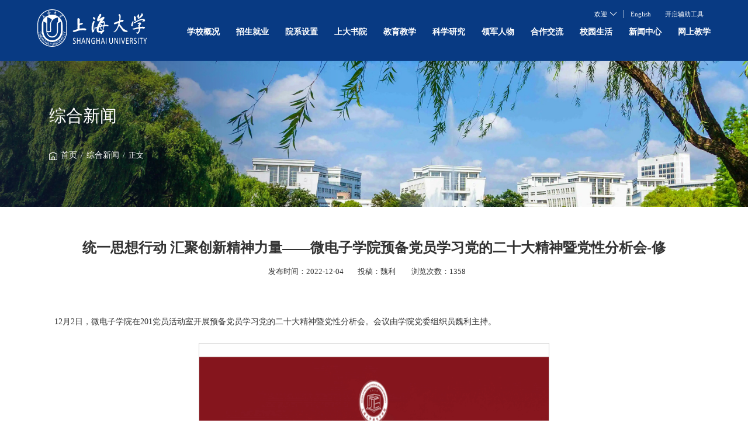

--- FILE ---
content_type: text/html
request_url: https://www.shu.edu.cn/info/1056/292523.htm
body_size: 7391
content:
<!DOCTYPE html>
<html lang="zh-cn">

<head>
    <meta charset="utf-8" />
    <meta http-equiv="X-UA-Compatible" content="IE=edge,chrome=1">
    <meta name="renderer" content="webkit">
    <meta name="viewport" content="width=device-width, initial-scale=1, maximum-scale=1">
    <title>统一思想行动 汇聚创新精神力量——微电子学院预备党员学习党的二十大精神暨党性分析会-修-上海大学</title><meta name="pageType" content="3">
<meta name="pageTitle" content="统一思想行动 汇聚创新精神力量——微电子学院预备党员学习党的二十大精神暨党性分析会-修">
<META Name="keywords" Content="上海大学" />
<META Name="description" Content="12月2日，微电子学院在201党员活动室开展预备党员学习党的二十大精神暨党性分析会。会议由学院党委组织员魏利主持。与会人员集体学习了党的二十大报告原文，特别是重点学习了报告中“实施科教兴国战略，强化现代化建设人才支撑”部分的内容。通过学习二十大报告原文，学员们一致认为：二十大报告体现了党对科教事业前所未有的高度重视和长远谋划，为我们大学生党员在中国式现代化进程中的奋斗指明了前进方向、提出了更高标准，..." />

    <meta name="description" content="上海大学" />
    
    <meta name="format-detection" content="telephone=no" />
    <meta name="format-detection" content="email=no" />
    <meta name="format-detection" content="address=no" />
    <meta name="format-detection" content="date=no" />
    <link rel="stylesheet" type="text/css" href="../../css/font_3527522_iifedk0bnrl.css" />
    <link rel="stylesheet" type="text/css" href="../../css/animate.compat.css" />
    <link rel="stylesheet" type="text/css" href="../../family/font.css" />
    <link rel="stylesheet" type="text/css" href="../../css/slick.css" />
    <link rel="stylesheet" type="text/css" href="../../css/swiper-bundle.min.css" />
    <link rel="stylesheet" type="text/css" href="../../css/f.css" />
    <link rel="stylesheet" type="text/css" href="../../css/style.css" />
    <link rel="stylesheet" type="text/css" href="../../css/base.css" />
    <link rel="stylesheet" type="text/css" href="../../css/mystyle.css" />
    <link rel="stylesheet" type="text/css" href="../../css/index.css" />

    <link rel="stylesheet" href="../../css/ejy-style.css">
    <link rel="stylesheet" href="../../css/ejy-style_zj.css">
    <script type="text/javascript" src="../../js/jquery.js"></script>
    <script type="text/javascript" src="../../js/set.js"></script>

<!--Announced by Visual SiteBuilder 9-->
<link rel="stylesheet" type="text/css" href="../../_sitegray/_sitegray_d.css" />
<script language="javascript" src="../../_sitegray/_sitegray.js"></script>
<!-- CustomerNO:77656262657232307468475d53575742000200034554 -->
<link rel="stylesheet" type="text/css" href="../../nry.vsb.css" />
<script type="text/javascript" src="/system/resource/js/counter.js"></script>
<script type="text/javascript">_jsq_(1056,'/nry.jsp',292523,1864855249)</script>
</head>

<body class="ejy">
    <script type="text/javascript" src="../../js/noie.js"></script>
    <style type="text/css">

    </style>

    <div class="loader flex-v-center">
        <div class="fadeLoading"><span></span><span></span><span></span><span></span><span></span></div>
    </div>


    <div class="header ">
        <div class="wp flex pore">

            <div class="logo flex-v-center">
                
<!-- 网站logo图片地址请在本组件"内容配置-网站logo"处填写 -->
<a href="../../index.htm"><img src="../../images/logo.svg"></a>
            </div>
            <div class="hd-r ">
                <div class="hdr-t flex-right">
                    <div class=" hdr-ts mobCopy flex">
                        <div class="btn-link flex-center">


                            <div class="links flex">
                                <script language="javascript" src="/system/resource/js/dynclicks.js"></script><script language="javascript" src="/system/resource/js/openlink.js"></script><div class="quickUrl pore">欢迎<i class="swiper-icons swi-downb"></i>
    <div class="quickSub">
        <a href="../../fk.htm" onclick="_addDynClicks(&#34;wburl&#34;, 1864855249, 87150)" target="_blank">访客</a>
        <a href="../../xs.htm" onclick="_addDynClicks(&#34;wburl&#34;, 1864855249, 87151)" target="_blank">学生</a>
        <a href="../../js.htm" onclick="_addDynClicks(&#34;wburl&#34;, 1864855249, 87152)" target="_blank">教师</a>
        <a href="https://bkzsw.shu.edu.cn/" onclick="_addDynClicks(&#34;wburl&#34;, 1864855249, 87153)" target="_blank">考生</a>
        <a href="https://alumni.shu.edu.cn/" onclick="_addDynClicks(&#34;wburl&#34;, 1864855249, 87240)" target="_blank">校友</a>
    </div>
</div>
                                        <a href="http://en.shu.edu.cn/" onclick="_addDynClicks(&#34;wburl&#34;, 1864855249, 87154)" target="_blank">English</a>
<a href="javascript:void(0);" id="gt_btn" */ style="/* display:none;">开启辅助工具</a>
<script src="https://tts.gtkj.tech/rt/shu.edu.cn/gtInit.js" charset="UTF-8"></script>  
                            </div>
                        </div>
                    </div>
                </div>

                <ul class="flex hd-nav ">
        <li>
<a href="../../xxgk/xxjj.htm" target="_blank" target="_blank">学校概况</a>
        <div class="sub-nav ">
            <div class="sub-nav-h ">
                <a href="../../xxgk/xxjj.htm">学校简介</a>
                <a href="../../xxgk/sdxs2.htm">上大校史</a>
                <a href="../../xxgk/xxjg.htm">学校机构</a>
                <a href="../../xxgk/xrld.htm">现任领导</a>
                <a href="../../xxgk/lrld.htm">历任领导</a>
                <a href="../../xxgk/sdwh.htm">上大文化</a>
                <a href="../../xxgk/sdzc.htm">上大章程</a>
                <a href="../../xyfj/bsxq.htm">校园风景</a>
            </div>
        </div>
    </li>
    <li>
<a href="../../zsjy.htm" target="_blank" target="_blank">招生就业</a>
        <div class="sub-nav ">
            <div class="sub-nav-h ">
                <a href="https://bkzsw.shu.edu.cn/">本科生招生</a>
                <a href="https://yjszs.shu.edu.cn/">研究生招生</a>
                <a href="https://apply.shu.edu.cn/">留学生招生</a>
                <a href="https://cce.shu.edu.cn/">继续教育</a>
                <a href="https://zbb.shu.edu.cn/">就业信息服务网</a>
            </div>
        </div>
    </li>
    <li>
<a href="../../yxsz.htm" target="_blank" target="_blank">院系设置</a>
    </li>
    <li>
<a href="../../sdsy/sdsygk.htm" target="_blank" target="_blank">上大书院</a>
        <div class="sub-nav ">
            <div class="sub-nav-h ">
                <a href="../../sdsy/sdsygk.htm">上大书院概况</a>
                <a href="../../sdsy/wcsy.htm">伟长书院</a>
                <a href="../../sdsy/qbsy.htm">秋白书院</a>
                <a href="../../sdsy/hjsy.htm">宏嘉书院</a>
                <a href="../../sdsy/qysy.htm">青云书院</a>
                <a href="../../sdsy/pcsy.htm">泮池书院</a>
                <a href="../../sdsy/whsy.htm">文荟书院</a>
                <a href="../../sdsy/rxsy.htm">日新书院</a>
                <a href="../../sdsy/hysy.htm">闳约书院</a>
                <a href="../../sdsy/zqsy.htm">自强书院</a>
                <a href="../../sdsy/slsy1.htm">尚理书院</a>
                <a href="../../sdsy/swsy.htm">溯微书院</a>
                <a href="../../sdsy/slsy.htm">丝路书院</a>
                <a href="../../sdsy/syglzx.htm">书院管理中心</a>
            </div>
        </div>
    </li>
    <li>
<a href="../../jyjx.htm" target="_blank" target="_blank">教育教学</a>
        <div class="sub-nav ">
            <div class="sub-nav-h ">
                <a href="https://bksy.shu.edu.cn/" target="_blank">本科生院</a>
                <a href="https://gs.shu.edu.cn/" target="_blank">研究生院</a>
                <a href="http://www.issc.shu.edu.cn/" target="_blank">留学生</a>
                <a href="https://cce.shu.edu.cn/" target="_blank">继续教育</a>
                <a href="http://swuni.shec.edu.cn/" target="_blank">西南片联合办学</a>
                <a href="https://learning.shu.edu.cn/portal" target="_blank">网上教学</a>
                <a href="https://oiqa.shu.edu.cn/" target="_blank">教育质量考察与评估办公室</a>
                <a href="https://metc.shu.edu.cn/" target="_blank">现代教育技术中心</a>
                <a href="#" target="_blank">人才学院</a>
                <a href="https://lib.shu.edu.cn/" target="_blank">图书馆</a>
                <a href="https://shpg2023.shu.edu.cn">本科教育教学审核评估</a>
            </div>
        </div>
    </li>
    <li>
<a href="../../kxyj.htm" target="_blank" target="_blank">科学研究</a>
        <div class="sub-nav ">
            <div class="sub-nav-h ">
                <a href="../../kxyj.htm#sdky">上大科研</a>
                <a href="../../kxyj.htm#kyjg">科研机构</a>
                <a href="https://lab.shu.edu.cn/" target="_blank">大仪共享</a>
            </div>
        </div>
    </li>
    <li>
<a href="../../ljrw/lyys.htm" target="_blank" target="_blank">领军人物</a>
        <div class="sub-nav ">
            <div class="sub-nav-h ">
                <a href="../../ljrw/lyys.htm">两院院士</a>
                <a href="../../ljrw/gjjjxms.htm">国家级教学名师</a>
            </div>
        </div>
    </li>
    <li>
<a href="https://global.shu.edu.cn/" target="_blank" target="_blank">合作交流</a>
    </li>
    <li>
<a href="../../xysheng_huo.htm" target="_blank" target="_blank">校园生活</a>
        <div class="sub-nav ">
            <div class="sub-nav-h ">
                <a href="../../xysheng_huo.htm#1F">服务指南</a>
                <a href="../../xysheng_huo.htm#2F">信息服务</a>
                <a href="../../xysheng_huo.htm#3F">校园文化</a>
            </div>
        </div>
    </li>
    <li>
<a href="https://news.shu.edu.cn/" target="_blank" target="_blank">新闻中心</a>
    </li>
    <li>
    <a style="cursor:text;">网上教学</a>
        <div class="sub-nav ">
            <div class="sub-nav-h ">
                <a href="https://learning.shu.edu.cn/portal" target="_blank">本科生在线教学</a>
                <a href="http://shuyjs.fanya.chaoxing.com/portal" target="_blank">研究生在线教学</a>
                <a href="http://www.icce.shu.edu.cn/" target="_blank">继续教育在线教学</a>
            </div>
        </div>
    </li>
</ul>
            </div>
        </div>
    </div>
    <!-- 移动端头部s -->
    <div class="headerm flex">
        <div class="logo zi3 flex-v-center">
            
<!-- 网站logo图片地址请在本组件"内容配置-网站logo"处填写 -->
<a href="../../index.htm"><img src="../../images/logo.svg"></a>
        </div>
        <a href="javascript:;" class="navbtnm"><i class="swiper-icons swi-caidan"></i></a>
    </div>

    <div class="big-nav">
        <div class="scroll">
            <ul class="flex">
        <li>
        <h2><a href="../../index.htm">首页</a></h2>
    </li>
    <li>
        <h2><a href="../../xxgk/xxjj.htm">学校概况</a></h2>
        <div class="list">
            <h3><a href="../../xxgk/xxjj.htm">学校简介</a></h3>
            <h3><a href="../../xxgk/sdxs2.htm">上大校史</a></h3>
            <h3><a href="../../xxgk/xxjg.htm">学校机构</a></h3>
            <h3><a href="../../xxgk/xrld.htm">现任领导</a></h3>
            <h3><a href="../../xxgk/lrld.htm">历任领导</a></h3>
            <h3><a href="../../xxgk/sdwh.htm">上大文化</a></h3>
            <h3><a href="../../xxgk/sdzc.htm">上大章程</a></h3>
            <h3><a href="../../xyfj/bsxq.htm">校园风景</a></h3>
        </div>
    </li>
    <li>
        <h2><a href="../../zsjy.htm">招生就业</a></h2>
        <div class="list">
            <h3><a href="https://bkzsw.shu.edu.cn/">本科生招生</a></h3>
            <h3><a href="https://yjszs.shu.edu.cn/">研究生招生</a></h3>
            <h3><a href="https://apply.shu.edu.cn/">留学生招生</a></h3>
            <h3><a href="https://cce.shu.edu.cn/">继续教育</a></h3>
            <h3><a href="https://zbb.shu.edu.cn/">就业信息服务网</a></h3>
        </div>
    </li>
    <li>
        <h2><a href="../../yxsz.htm">院系设置</a></h2>
    </li>
    <li>
        <h2><a href="../../sdsy/sdsygk.htm">上大书院</a></h2>
        <div class="list">
            <h3><a href="../../sdsy/sdsygk.htm">上大书院概况</a></h3>
            <h3><a href="../../sdsy/wcsy.htm">伟长书院</a></h3>
            <h3><a href="../../sdsy/qbsy.htm">秋白书院</a></h3>
            <h3><a href="../../sdsy/hjsy.htm">宏嘉书院</a></h3>
            <h3><a href="../../sdsy/qysy.htm">青云书院</a></h3>
            <h3><a href="../../sdsy/pcsy.htm">泮池书院</a></h3>
            <h3><a href="../../sdsy/whsy.htm">文荟书院</a></h3>
            <h3><a href="../../sdsy/rxsy.htm">日新书院</a></h3>
            <h3><a href="../../sdsy/hysy.htm">闳约书院</a></h3>
            <h3><a href="../../sdsy/zqsy.htm">自强书院</a></h3>
            <h3><a href="../../sdsy/slsy1.htm">尚理书院</a></h3>
            <h3><a href="../../sdsy/swsy.htm">溯微书院</a></h3>
            <h3><a href="../../sdsy/slsy.htm">丝路书院</a></h3>
            <h3><a href="../../sdsy/syglzx.htm">书院管理中心</a></h3>
        </div>
    </li>
    <li>
        <h2><a href="../../jyjx.htm">教育教学</a></h2>
        <div class="list">
            <h3><a href="https://bksy.shu.edu.cn/">本科生院</a></h3>
            <h3><a href="https://gs.shu.edu.cn/">研究生院</a></h3>
            <h3><a href="http://www.issc.shu.edu.cn/">留学生</a></h3>
            <h3><a href="https://cce.shu.edu.cn/">继续教育</a></h3>
            <h3><a href="http://swuni.shec.edu.cn/">西南片联合办学</a></h3>
            <h3><a href="https://learning.shu.edu.cn/portal">网上教学</a></h3>
            <h3><a href="https://oiqa.shu.edu.cn/">教育质量考察与评估办公室</a></h3>
            <h3><a href="https://metc.shu.edu.cn/">现代教育技术中心</a></h3>
            <h3><a href="#">人才学院</a></h3>
            <h3><a href="https://lib.shu.edu.cn/">图书馆</a></h3>
            <h3><a href="https://shpg2023.shu.edu.cn">本科教育教学审核评估</a></h3>
        </div>
    </li>
    <li>
        <h2><a href="../../kxyj.htm">科学研究</a></h2>
        <div class="list">
            <h3><a href="../../kxyj.htm#sdky">上大科研</a></h3>
            <h3><a href="../../kxyj.htm#kyjg">科研机构</a></h3>
            <h3><a href="https://lab.shu.edu.cn/">大仪共享</a></h3>
        </div>
    </li>
    <li>
        <h2><a href="../../ljrw/lyys.htm">领军人物</a></h2>
        <div class="list">
            <h3><a href="../../ljrw/lyys.htm">两院院士</a></h3>
            <h3><a href="../../ljrw/gjjjxms.htm">国家级教学名师</a></h3>
        </div>
    </li>
    <li>
        <h2><a href="https://global.shu.edu.cn/">合作交流</a></h2>
    </li>
    <li>
        <h2><a href="../../xysheng_huo.htm">校园生活</a></h2>
        <div class="list">
            <h3><a href="../../xysheng_huo.htm#1F">服务指南</a></h3>
            <h3><a href="../../xysheng_huo.htm#2F">信息服务</a></h3>
            <h3><a href="../../xysheng_huo.htm#3F">校园文化</a></h3>
        </div>
    </li>
    <li>
        <h2><a href="https://news.shu.edu.cn/">新闻中心</a></h2>
    </li>
    <li>
        <h2><a href="javascript:void(0)">网上教学</a></h2>
        <div class="list">
            <h3><a href="https://learning.shu.edu.cn/portal">本科生在线教学</a></h3>
            <h3><a href="http://shuyjs.fanya.chaoxing.com/portal">研究生在线教学</a></h3>
            <h3><a href="http://www.icce.shu.edu.cn/">继续教育在线教学</a></h3>
        </div>
    </li>
    <li>
        <h2><a href="../../bydl.htm">2025毕业典礼点播</a></h2>
    </li>
    <li>
        <h2><a href="../../kxdl2025.htm">2025开学典礼点播</a></h2>
    </li>
    <li>
        <h2><a href="../../yxwhdb.htm">2024迎新晚会点播</a></h2>
    </li>
</ul>
        </div>
        <div class="btn-list1 flex-center">
            <div class="btn-link flex-center">
                <div class="links flex"><a target="_blank" onclick="_addDynClicks(&#34;wburl&#34;, 1864855249, 87243)" href="../../fk.htm">访客</a>
<a target="_blank" onclick="_addDynClicks(&#34;wburl&#34;, 1864855249, 87245)" href="../../xs.htm">学生</a>
<a target="_blank" onclick="_addDynClicks(&#34;wburl&#34;, 1864855249, 87242)" href="../../js.htm">教师</a>
<a target="_blank" onclick="_addDynClicks(&#34;wburl&#34;, 1864855249, 87244)" href="https://bkzsw.shu.edu.cn/">考生</a>
<a target="_blank" onclick="_addDynClicks(&#34;wburl&#34;, 1864855249, 87246)" href="https://alumni.shu.edu.cn/">校友</a>
<a target="_blank" onclick="_addDynClicks(&#34;wburl&#34;, 1864855249, 87247)" href="https://jobs.shu.edu.cn">招聘</a>
<a target="_blank" onclick="_addDynClicks(&#34;wburl&#34;, 1864855249, 87248)" href="http://en.shu.edu.cn/">English</a>
<a target="_blank" onclick="_addDynClicks(&#34;wburl&#34;, 1864855249, 88057)" href="https://eportal.shu.edu.cn/">一网通办</a>
</div>
            </div>


        </div>
        


<script language="javascript" src="/system/resource/js/base64.js"></script><script language="javascript" src="/system/resource/vue/vue.js"></script><script language="javascript" src="/system/resource/vue/bluebird.min.js"></script><script language="javascript" src="/system/resource/vue/axios.js"></script><script language="javascript" src="/system/resource/vue/polyfill.js"></script><script language="javascript" src="/system/resource/vue/token.js"></script><LINK href="/system/resource/vue/static/element/index.css" type="text/css" rel="stylesheet"><script language="javascript" src="/system/resource/vue/static/element/index.js"></script><script language="javascript" src="/system/resource/vue/static/public.js"></script><div id="divu7"></div>
<script type="text/html" id="htmlu7">
    <div id="appu7">
        <div v-if="!isError">
            <div class="search pore">
                <div class="form">
                    <div class="serinp"><input type="text" class="inp" placeholder="上大搜索" autocomplete="off" v-model="query.keyWord" @keyup.enter="onSubmit"></div>
                    <div class="serbtn"><i class="swiper-icons swi-sousuo"></i><input type="button" class="sub" value="" v-on:click="onSubmit()"></div>
                </div>
            </div>
        </div>
        <div v-if="isError" style="color: #b30216; font-size:18px;text-align: center;padding:20px;">
            应用维护中！
        </div>
    </div>
</script>
<script>
    $("#divu7").html($("#htmlu7").text());
</script>
<script>
    var appOwner = "1864855249";
    var token = gettoken(10);
    var urlPrefix = "/aop_component/";

    jQuery.support.cors = true;
    $.ajaxSetup({
        beforeSend: function (request, settings) {
            request.setRequestHeader("Authorization", token);
            request.setRequestHeader("owner", appOwner);
        }
    });

    new Vue({
        el: "#appu7",
        data: function () {
            return {
                query: {
                    keyWord: "",//搜索关键词
                    owner: appOwner,
                    token: token,
                    urlPrefix: urlPrefix,
                    lang:"i18n_zh_CN"
                },
                isError: false
            }
        },
        mounted: function () {
            var _this = this;
            // _this.init();
        },
        methods: {
            init: function(){
                $.ajax({
                    url: "/aop_component//webber/search/test",
                    type: "get",
                    success: function (response) {
                        if (response.code == "0000") {
                        } else if (response.code == "220") {
                            _this.isError = true;
                            console.log(response);
                        } else if (!response.code) {
                            _this.isError = true;
                            console.log(response);
                        }
                    },
                    error: function (response) {
                        _this.isError = true;
                    }
                });
            },
            onSubmit: function (e) {
                var url = "/views/search/modules/resultpcall/soso.html";
                if ("10" == "1" || "10" == "2") {
                    url = "https://2022openlab.shu.edu.cn/" + url;
                }
                var _this = this;
                var query = _this.query;
                if (url.indexOf("?") > -1) {
                    url = url.split("?")[0];
                }
                if (query.keyWord) {
                    var query = new Base64().encode(JSON.stringify(query));
                    window.open(url + "?query=" + query);
                } else {
                    alert("请填写搜索内容")
                }
            },
        }
    })
</script>
    </div>

    <!-- 移动端头部e -->
    <div class="banner_ej">
        <div class="w1400">
            <div>
                <h2>
综合新闻</h2>
                <div class="dqwz"><img src="../../images/ejy/dqwz.png" alt="">&nbsp;
        <a href="../../index.htm">首页</a>
        &nbsp;/&nbsp;
        <a href="../../zhxw.htm">综合新闻</a>
        &nbsp;/&nbsp;
        正文
</div>
            </div>
        </div>
    </div>
<style type="text/css">
.banner_ej{
    background-image: url(../../images/ejy/bn_dt2_ljrw.jpg);}
</style>




    <div class="ej_main">

<script language="javascript" src="../../_dwr/interface/NewsvoteDWR.js"></script><script language="javascript" src="../../_dwr/engine.js"></script><script language="javascript" src="/system/resource/js/news/newscontent.js"></script><link rel="stylesheet" Content-type="text/css" href="/system/resource/style/component/news/content/format500.css"><script language="javascript" src="/system/resource/js/ajax.js"></script><form name="_newscontent_fromname">
<div class="w1400">
    <div class="nry">
        <h1 align="center">统一思想行动 汇聚创新精神力量——微电子学院预备党员学习党的二十大精神暨党性分析会-修</h1>
        
        <div class="xx" align="center"><span>发布时间：2022-12-04</span><span>投稿：魏利</span>
      
    <span>浏览次数：<script>_showDynClicks("wbnews", 1864855249, 292523)</script></span>   </div>
        <div class="con">
        <div id="vsb_content_500"><div class="v_news_content">
<p class="vsbcontent_start" style="text-align:center"><br></p> 
  <p>12月2日，微电子学院在201党员活动室开展预备党员学习党的二十大精神暨党性分析会。会议由学院党委组织员魏利主持。</p> 
  <p class="vsbcontent_img"><img src="/__local/3/31/94/978A446E35F3D1F50433948E8AF_4B5D5C52_10D59.png" width="600" title="11.png" word_img="" vsbhref="vurl" vurl="/_vsl/33194978A446E35F3D1F50433948E8AF/4B5D5C52/10D59" vheight="" vwidth="600" orisrc="/__local/8/D9/1D/F6E9C46153A302D1ADFE467D02F_AF8877D9_350D3.png" class="img_vsb_content"></p> 
  <p>与会人员集体学习了党的二十大报告原文，特别是重点学习了报告中“实施科教兴国战略，强化现代化建设人才支撑”部分的内容。通过学习二十大报告原文，学员们一致认为：二十大报告体现了党对科教事业前所未有的高度重视和长远谋划，为我们大学生党员在中国式现代化进程中的奋斗指明了前进方向、提出了更高标准，作为大学生党员，我们会紧密团结在党的周围，听党话、跟党走，立志用自己所学的微电子领域专业知识，为全面推进中华民族伟大复兴而贡献自己的智慧和力量。</p> 
  <p>党性分析专题组织生活会上，预备党员对标党的二十大精神分析找差距，对照检查在理想信念、宗旨观念、工作作风、遵守纪律和立足本职发挥作用等方面存在的问题，深入剖析思想根源，对照党员标准，认真自我剖析，找准自身差距，有针对性地提出今后的改进措施和具体的行动方案，形成个人行动计划书。</p> 
  <p><br></p> 
  <p class="vsbcontent_img"><img src="/__local/2/59/ED/F53F6530FC552B26AA606F6B92F_4D9B7101_9AE3.jpg" width="600" title="22.jpg" word_img="" vsbhref="vurl" vurl="/_vsl/259EDF53F6530FC552B26AA606F6B92F/4D9B7101/9AE3" vheight="" vwidth="600" orisrc="/__local/A/04/91/165A76E71506E6DBFB5177AB495_23BD767C_9B23.jpg" class="img_vsb_content"></p> 
  <p class="vsbcontent_end"><br></p> 
  <p class="vsbcontent_end">预备党员们一致认为，锤炼党性修养是每一名共产党员的必修课。在今后的学习工作中，要始终以习近平新时代中国特色社会主义思想为指导，深入学习贯彻落实好党的二十大精神，锚定学习目标、鼓足工作干劲，统一思想行动，汇聚创新精神力量，在国家集成电路事业的道路上坚持不懈奋斗，为早日解决集成电路关键核心技术做出贡献。</p> 
  <p class="vsbcontent_end"><br></p>
</div></div><div id="div_vote_id"></div>
                </div>
    </div>
</div>
</form>
<style>
#vsb_content_2 p{font-size:18px!important;}
</style>

</div>


    <div class="footer ">
        <div class="wp zi3 ">
            <div class="fta flex ">
                <div class="aleft item ">
                    <div class="logoft ">
                                    <a href="../../index.htm" onclick="_addDynClicks(&#34;wbimage&#34;, 1864855249, 72045)">
            <img src="../../images/ejy/ej_foot_logo.png">
        </a>

                    </div>
                    <div class="infoft "><script language="javascript" src="/system/resource/js/news/mp4video.js"></script>
<p><span>地址：上海市宝山区上大路99号</span></p> 
<p><span>邮编：200444 </span><span>电话总机：021-96928188</span></p></div>
                </div>
                <div class="amid item ">
                    <h4>快速链接</h4>
<ul class="flex-left ">
    <li><a target="_blank" onclick="_addDynClicks(&#34;wburl&#34;, 1864855249, 87189)" href="https://news.shu.edu.cn/">上海大学新闻网</a></li>
    <li><a target="_blank" onclick="_addDynClicks(&#34;wburl&#34;, 1864855249, 87190)" href="https://xxgk.shu.edu.cn/">信息公开</a></li>
    <li><a target="_blank" onclick="_addDynClicks(&#34;wburl&#34;, 1864855249, 87191)" href="https://jobs.shu.edu.cn">招聘信息</a></li>
    <li><a target="_blank" onclick="_addDynClicks(&#34;wburl&#34;, 1864855249, 87192)" href="https://wmzx.shu.edu.cn/">文明校园创建</a></li>
    <li><a target="_blank" onclick="_addDynClicks(&#34;wburl&#34;, 1864855249, 87795)" href="http://shdx.ihwrm.com">校报电子版</a></li>
    <li><a target="_blank" onclick="_addDynClicks(&#34;wburl&#34;, 1864855249, 87193)" href="https://global.shu.edu.cn/jjy.jsp?urltype=tree.TreeTempUrl&amp;wbtreeid=1282">海外学习与实习</a></li>
    <li><a target="_blank" onclick="_addDynClicks(&#34;wburl&#34;, 1864855249, 87194)" href="https://fxl.shu.edu.cn/recruit/front">非学历教育</a></li>
    <li><a target="_blank" onclick="_addDynClicks(&#34;wburl&#34;, 1864855249, 88074)" href="https://czb.shu.edu.cn/">招标信息</a></li>
    <li><a target="_blank" onclick="_addDynClicks(&#34;wburl&#34;, 1864855249, 87197)" href="http://alumni.shu.edu.cn/">校友会</a></li>
    <li><a target="_blank" onclick="_addDynClicks(&#34;wburl&#34;, 1864855249, 87198)" href="https://shuedf.shu.edu.cn/">教育发展基金会</a></li>
    <li><a target="_blank" onclick="_addDynClicks(&#34;wburl&#34;, 1864855249, 87199)" href="https://xyy.shu.edu.cn">校医院</a></li>
    <li><a target="_blank" onclick="_addDynClicks(&#34;wburl&#34;, 1864855249, 87200)" href="../../wlaqxts.htm">网络安全小贴士</a></li>
    <li><a target="_blank" onclick="_addDynClicks(&#34;wburl&#34;, 1864855249, 87201)" href="mailto:xiaozhang@shu.edu.cn">校长信箱</a></li>
    <li><a target="_blank" onclick="_addDynClicks(&#34;wburl&#34;, 1864855249, 87195)" href="https://map.shu.edu.cn/">校园地图</a></li>
    <li><a target="_blank" onclick="_addDynClicks(&#34;wburl&#34;, 1864855249, 88234)" href="../../bydldb.htm">毕业典礼点播</a></li>
    <li><a target="_blank" onclick="_addDynClicks(&#34;wburl&#34;, 1864855249, 88362)" href="../4023/316705.htm" style="color:red;">网络安全知识宣传手册</a></li>
    <li><a target="_blank" onclick="_addDynClicks(&#34;wburl&#34;, 1864855249, 89249)" href="https://www.shu.edu.cn/info/1051/366425.htm">学期制优化改革</a></li>
</ul>
                </div>
                <div class="aright item ">    <h4>扫码关注</h4>
<ul class="flex">
    <li><a href="javascript:void(0);" onclick="_addDynClicks(&#34;wbimage&#34;, 1864855249, 72002)"><i class="iconfont icon-huafei"></i>
            <p>官方主页</p><span><img src="../../images/eee.png" alt=" "></span>
        </a></li>
    <li><a href="javascript:void(0);" onclick="_addDynClicks(&#34;wbimage&#34;, 1864855249, 72003)"><i class="swiper-icons swi-sina"></i>
            <p>微博</p><span><img src="../../images/weibo.jpg" alt=" "></span>
        </a></li>
    <li><a href="javascript:void(0);" onclick="_addDynClicks(&#34;wbimage&#34;, 1864855249, 72004)"><i class="swiper-icons swi-weixin"></i>
            <p>微信</p><span><img src="../../images/weixin.jpg" alt=" "></span>
        </a></li>
    <li><a href="javascript:void(0);" onclick="_addDynClicks(&#34;wbimage&#34;, 1864855249, 72005)"><i class="iconfont icon-xinxi3"></i>
            <p>信息门户</p><span><img src="../../images/mh.jpg" alt=" "></span>
        </a></li>
</ul></div>
            </div>
            <div class="ftb flex-left "><!-- 版权内容请在本组件"内容配置-版权"处填写 -->
<p><span><a href="http://bszs.conac.cn/sitename?method=show&id=3391D1150963066CE053022819ACEB0B" target="_blank"><img src="../../images/FC847247D2950B1470DD97923AF_49DF2FD5_903.png" alt="" /></a></span><span><a href="http://www.shjbzx.cn/" target="_blank"><img src="../../images/41.png" alt="" /></a></span></p><p><span>版权所有 © 上海大学</span> <span><a href="https://beian.miit.gov.cn/" target="_blank">沪ICP备09014157</a></span> <span><a href="../../dhcx.htm" target="_self" textvalue="校内电话查询 ">校内电话查询</a></span> <span><a href="http://www.shjbzx.cn/">互联网违法和不良信息举报</a></span> <a href="../../dhcx.htm" target="_blank" textvalue="举报电话"><span>举报电话</span></a> <span><a href="mailto:info@shu.edu.cn">举报邮箱</a></span> <span><a href="http://www.beian.gov.cn/portal/registerSystemInfo?recordcode=31009102000049" target="_blank">沪公网安备31009102000049号</a></span></p></div>
        </div>
    </div>


    <script type="text/javascript" src="../../js/ejy_style.js"></script>


    <script type="text/javascript " src="../../js/waypoints.js"></script>
    <script type="text/javascript " src="../../js/countup.js"></script>
    <script type="text/javascript " src="../../js/f.js"></script>
    <script type="text/javascript " src="../../js/lib5.js"></script>
    <script type="text/javascript " src="../../js/particles.js"></script>
    <script type="text/javascript " src="../../js/u.js"></script>
    <script type="text/javascript " src="../../js/public.js"></script>



    <script type="text/javascript " src="../../js/isScroll.js"></script>
    <script type="text/javascript " src="../../js/swiper-bundle.min.js"></script>
    <script type="text/javascript " src="../../js/silck.js"></script>
    <script type="text/javascript " src="../../js/SuperSlide.js"></script>
    <script type="text/javascript " src="../../js/jquery.countup.min.js"></script>
    <script type="text/javascript " src="../../js/jquery.waypoints.min.js"></script>
    <script type="text/javascript ">




    </script>
</body>

</html>


--- FILE ---
content_type: text/html;charset=UTF-8
request_url: https://www.shu.edu.cn/system/resource/code/news/click/dynclicks.jsp?clickid=292523&owner=1864855249&clicktype=wbnews
body_size: -243
content:
1358

--- FILE ---
content_type: text/css
request_url: https://www.shu.edu.cn/css/font_3527522_iifedk0bnrl.css
body_size: 180
content:
@font-face {
  font-family: "iconfont"; /* Project id 3527522 */
  src: url('../font/iifedk0bnrl.woff2') format('woff2'),
       url('../font/iifedk0bnrl.woff') format('woff'),
       url('../font/iifedk0bnrl.ttf') format('truetype');
}

.iconfont {
  font-family: "iconfont" !important;
  font-size: 16px;
  font-style: normal;
  -webkit-font-smoothing: antialiased;
  -moz-osx-font-smoothing: grayscale;
}

.icon-dianziyoujianemail68:before {
  content: "\e63e";
}

.icon-liucheng:before {
  content: "\e64c";
}

.icon-qingdan:before {
  content: "\e61a";
}

.icon-xuexiwangke:before {
  content: "\e60b";
}

.icon-xuncha:before {
  content: "\e631";
}

.icon-tushuguan:before {
  content: "\e6ef";
}

.icon-yonghu-yuan:before {
  content: "\e624";
}

.icon-didian:before {
  content: "\e62f";
}

.icon-naozhong:before {
  content: "\e661";
}

.icon-keyijiangtan:before {
  content: "\e731";
}

.icon-weizhi:before {
  content: "\e76f";
}

.icon-qiye:before {
  content: "\e724";
}

.icon-ren:before {
  content: "\e623";
}

.icon-diqiu:before {
  content: "\e642";
}

.icon-shuben:before {
  content: "\e60a";
}

.icon-keji:before {
  content: "\e664";
}

.icon-yewutubiao:before {
  content: "\e6fa";
}

.icon-zhengshu:before {
  content: "\e674";
}

.icon-huafei:before {
  content: "\e600";
}

.icon-xinxi3:before {
  content: "\e648";
}

--- FILE ---
content_type: text/css
request_url: https://www.shu.edu.cn/family/font.css
body_size: -180
content:
@font-face {
    font-family: 'SourceHanSerifSC-Regular';
    font-weight: normal;
    font-style: normal;
}

--- FILE ---
content_type: text/css
request_url: https://www.shu.edu.cn/css/style.css
body_size: 6412
content:
@charset "utf-8";
@import url('animate.css');
@import url('lib.css');
.loader {
    position: fixed;
    left: 0;
    top: 0;
    right: 0;
    bottom: 0;
    background: #fff;
    z-index: 999;
    text-align: center
}

.loader img.logo {
    display: inline-block;
    height: .7rem
}

.fadeLoading {
    display: inline-block;
    font-size: 0;
    padding: 0
}

.fadeLoading span {
    vertical-align: middle;
    border-radius: 100%;
    display: inline-block;
    width: 10px;
    height: 10px;
    margin: 3px 2px;
    -webkit-animation: loader1 .8s linear infinite alternate;
    animation: loader1 .8s linear infinite alternate
}

.fadeLoading span:nth-child(1) {
    -webkit-animation-delay: -1s;
    animation-delay: -1s;
    background: rgba(155, 40, 30, .6)
}

.fadeLoading span:nth-child(2) {
    -webkit-animation-delay: -.8s;
    animation-delay: -.8s;
    background: rgba(155, 40, 30, .8)
}

.fadeLoading span:nth-child(3) {
    -webkit-animation-delay: -.26666s;
    animation-delay: -.26666s;
    background: rgba(155, 40, 30, 1)
}

.fadeLoading span:nth-child(4) {
    -webkit-animation-delay: -.8s;
    animation-delay: -.8s;
    background: rgba(155, 40, 30, .8)
}

.fadeLoading span:nth-child(5) {
    -webkit-animation-delay: -1s;
    animation-delay: -1s;
    background: rgba(155, 40, 30, .4)
}

@keyframes loader1 {
    from {
        transform: scale(0, 0)
    }
    to {
        transform: scale(1, 1)
    }
}

@-webkit-keyframes loader1 {
    from {
        -webkit-transform: scale(0, 0)
    }
    to {
        -webkit-transform: scale(1, 1)
    }
}

#browser-modal {
    width: 100%;
    height: 100%;
    top: 0;
    left: 0;
    text-align: center;
    color: #303233;
    position: fixed;
    z-index: 9999;
}

#browser-modal .browser-modal-cover {
    position: fixed;
    left: 0;
    top: 0;
    height: 100%;
    width: 100%;
    background-color: #111;
    ;
    z-index: -1
}

#browser-modal .browser-content {
    width: 700px;
    margin-top: 120px;
    margin-left: auto;
    margin-right: auto;
    padding-bottom: 80px;
    padding-top: 50px;
    background-color: #fff;
    border-radius: 5px
}

#browser-modal .browser-content .browser-dpc-logo img {
    height: 42px;
    margin: 45px auto 40px
}

#browser-modal .browser-content .browser-text-title {
    text-transform: uppercase;
    font-size: 24px
}

#browser-modal .browser-content .browser-text-desc {
    margin-top: 30px;
    margin-bottom: 20px;
    font-size: 14px
}

#browser-modal .browser-content .browser-list {
    width: 600px;
    margin: 20px auto;
    height: 130px
}

#browser-modal .browser-content .browser-item {
    float: left;
    width: 150px;
    padding-top: 20px;
    padding-bottom: 20px;
    margin-left: auto;
    margin-right: auto
}

#browser-modal .browser-content .browser-item .iconfont {
    width: 100px;
    height: 100px;
    margin: 0 auto;
    font-size: 80px;
    line-height: 80px;
    margin-bottom: 10px;
}

#browser-modal .browser-content .browser-item .iconchrome {
    background: url(../images/bro.png) no-repeat 0 0
}

#browser-modal .browser-content .browser-item .iconfirefox {
    background: url(../images/bro.png) no-repeat 0 -100px
}

#browser-modal .browser-content .browser-item .iconopera {
    background: url(../images/bro.png) no-repeat 0 -200px
}

#browser-modal .browser-content .browser-item .iconEdge {
    background: url(../images/bro.png) no-repeat 0 -300px
}

#browser-modal .browser-content .browser-item a {
    cursor: pointer;
    display: block
}

#browser-modal .browser-content .browser-item a img {
    display: block;
    margin: 0 auto;
    max-width: 100px;
    width: 100px;
    height: 100px
}

#browser-modal .browser-content .browser-item a h4 {
    text-align: center;
    margin-top: 20px;
    font-size: 18px;
    font-weight: 700
}


/*@font-face {
  font-family: "iconfont"; 
  src: url('../fonts/iconfont.woff?t=1658041207699') format('woff');
}

.iconfont {
  font-family: "iconfont" !important;
  font-style: normal;
  -webkit-font-smoothing: antialiased;
  -moz-osx-font-smoothing: grayscale;
}

.icon-tushuguan:before {
  content: "\e6ef";
}

.icon-yonghu-yuan:before {
  content: "\e624";
}

.icon-didian:before {
  content: "\e62f";
}

.icon-naozhong:before {
  content: "\e661";
}

.icon-keyijiangtan:before {
  content: "\e731";
}

.icon-weizhi:before {
  content: "\e76f";
}

.icon-qiye:before {
  content: "\e724";
}

.icon-ren:before {
  content: "\e623";
}

.icon-diqiu:before {
  content: "\e642";
}

.icon-shuben:before {
  content: "\e60a";
}

.icon-keji:before {
  content: "\e664";
}

.icon-yewutubiao:before {
  content: "\e6fa";
}

.icon-zhengshu:before {
  content: "\e674";
}

.icon-huafei:before {
  content: "\e600";
}

.icon-xinxi3:before {
  content: "\e648";
}
*/

@font-face {
    font-family: 'sys';
    font-style: normal;
    font-weight: normal;
}

@font-face {
    font-family: 'bod';
    font-style: normal;
    src: url(../fonts/Bodoni.woff)
}

@font-face {
    font-family: 'bah';
    font-style: normal;
    src: url(../fonts/bahnschrift.woff)
}

.bah {
    font-family: 'bah';
}

.bod {
    font-family: 'bod';
}

.sys {
    font-family: 'sys';
}

html {
    font-size: 100px
}

* {
    box-sizing: border-box;
    margin: 0;
    padding: 0;
}

html {
    font-family: sans-serif;
    -webkit-text-size-adjust: 100%;
    -ms-text-size-adjust: 100%;
}

body {
    margin: 0;
    position: relative;
    overflow-x: hidden;
    font-size: .16rem;
    font-family: Microsoft YaHei, -apple-system, PingFang SC, BlinkMacSystemFont, Helvetica Neue, "Helvetica Neue", Arial, "Open Sans", "Hiragino Sans GB", sans-serif;
    color: #333
}

article,
aside,
details,
figcaption,
figure,
footer,
header,
hgroup,
main,
menu,
nav,
section,
summary {
    display: block
}

h1,
h2,
h3,
h4,
h5,
h6 {
    margin: 0;
    padding: 0;
    line-height: 1.2em;
    font-weight: normal;
}

ol,
ul {
    list-style: none
}

audio,
canvas,
progress,
video {
    display: inline-block;
    vertical-align: baseline
}

audio:not([controls]) {
    display: none;
    height: 0
}

[hidden],
template {
    display: none
}

a {
    color: #333;
    background-color: transparent;
    -webkit-tap-highlight-color: transparent;
    text-decoration: none;
}

a:active,
a:hover {
    outline: 0;
    text-decoration: none
}

a:hover {
    color: #0041b2
}

abbr[title] {
    border-bottom: 1px dotted
}

b,
strong {
    font-weight: 700
}

dfn {
    font-style: italic
}

mark {
    color: #000;
    background: #ff0
}

small {
    font-size: 80%
}

sub,
sup {
    position: relative;
    font-size: 75%;
    line-height: 0;
    vertical-align: baseline
}

sup {
    top: -.5em
}

sub {
    bottom: -.25em
}

img {
    display: block;
    padding: 0;
    border: none;
    -ms-interpolation-mode: bicubic;
    max-width: 100%;
    max-height: 100%
}

address,
cite,
dfn,
em,
var,
i {
    font-style: normal;
}

svg:not(:root) {
    overflow: hidden
}

figure {
    margin: 1em 40px
}

hr {
    height: 0;
    border: none;
    border-top: 2px solid #f4f3f2;
    -webkit-box-sizing: content-box;
    -moz-box-sizing: content-box;
    box-sizing: content-box
}

pre {
    overflow: auto
}

code,
kbd,
pre,
samp {
    font-family: monospace, monospace;
    font-size: 1em
}

blockquote,
q {
    quotes: none
}

blockquote:after,
blockquote:before,
q:after,
q:before {
    content: '';
    content: none
}

:focus {
    outline: 0
}

button,
input,
optgroup,
select,
textarea {
    margin: 0;
    font: inherit;
    color: inherit
}

button {
    overflow: visible;
    border: none
}

button,
select {
    text-transform: none
}

button,
html input[type=button],
input[type=reset],
input[type=submit] {
    cursor: pointer
}

button[disabled],
html input[disabled] {
    cursor: default
}

button::-moz-focus-inner,
input::-moz-focus-inner {
    padding: 0;
    border: 0
}

input {
    line-height: normal;
    -webkit-appearance: none
}

input[type=checkbox],
input[type=radio] {
    -webkit-box-sizing: border-box;
    -moz-box-sizing: border-box;
    box-sizing: border-box;
    padding: 0
}

input[type=number]::-webkit-inner-spin-button,
input[type=number]::-webkit-outer-spin-button {
    height: auto
}

input[type=search] {
    -webkit-box-sizing: content-box;
    -moz-box-sizing: content-box;
    box-sizing: content-box;
    -webkit-appearance: textfield
}

input[type=search]::-webkit-search-cancel-button,
input[type=search]::-webkit-search-decoration {
    -webkit-appearance: none
}

fieldset {
    padding: .35em .625em .75em;
    margin: 0 2px;
    border: 1px solid silver
}

legend {
    padding: 0;
    border: 0
}

textarea {
    overflow: auto
}

optgroup {
    font-weight: 700
}

table {
    border-spacing: 0;
    border-collapse: collapse
}

td,
th {
    padding: 0
}

select::-ms-expand {
    display: none;
}

.none {
    display: none
}

.check:checked,
.check:not(:checked) {
    position: absolute;
    left: -9999px;
    opacity: 0
}

.check:checked+label,
.check:not(:checked)+label {
    position: relative;
    display: inline-block;
    height: 14px;
    font-size: 14px;
    cursor: pointer;
    padding-left: 20px;
}

.check+label:after,
.check+label:before {
    position: absolute;
    top: 2px;
    left: 0;
    z-index: 0;
    width: 16px;
    height: 13px;
    border-radius: 3px;
    content: '';
    background: #000
}

.check:checked+label:after {
    background: #ca140d
}

.scbox {
    overflow-y: auto
}

.scbox::-webkit-scrollbar {
    width: 4px
}

.scbox::-webkit-scrollbar-track {
    border-radius: 5px;
    ;
    background: #ddd
}

.scbox::-webkit-scrollbar-thumb {
    border-radius: 5px;
    background: linear-gradient(to right, #7410ab 0%, #3707a1 100%);
    ;
}

.radio:checked+label,
.radio:not(:checked)+label {
    position: relative;
    display: inline-block;
    height: 16px;
    font-size: 14px;
    line-height: 16px;
    cursor: pointer;
    padding-left: 20px
}

.radio+label:after,
.radio+label:before {
    position: absolute;
    top: -1px;
    left: 0;
    z-index: 0;
    width: 16px;
    height: 16px;
    border-radius: 50%;
    content: ''
}

.radio:not(:checked)+label:after,
.radio:not(:checked)+label:before {
    border: 1px solid #888
}

.radio:checked,
.radio:not(:checked) {
    position: absolute;
    left: -9999px;
    opacity: 0
}

.radio:checked+label:before {
    border: 1px solid #d9a65c
}

.radio:checked+label:after {
    width: 8px;
    height: 8px;
    border-radius: 50%;
    background: #d9a65c;
    top: 3px;
    left: 4px
}

::-webkit-input-placeholder {
    color: #999;
    opacity: .54
}

::-webkit-file-upload-button {
    font: inherit;
    -webkit-appearance: button
}

:-ms-input-placeholder {
    color: #999
}

.clearfix:after {
    clear: both;
    display: block;
    visibility: hidden;
    overflow: hidden;
    height: 0;
    content: "."
}

.l {
    float: left
}

.r {
    float: right
}

.fl {
    float: left!important
}

.fr {
    float: right!important
}

.bor {
    border: 1px dashed #999
}

.poab {
    position: absolute
}

.pore {
    position: relative
}

.texto a {
    display: block;
    overflow: hidden;
    text-overflow: ellipsis;
    white-space: nowrap
}

.eclip {
    display: block;
    overflow: hidden;
    text-overflow: ellipsis;
    white-space: nowrap
}

.eclips {
    display: block;
    overflow: hidden;
    text-overflow: ellipsis;
    white-space: nowrap
}

.imgInline {
    display: inline-block!important;
    vertical-align: middle
}

.imgMargin {
    margin: 0 auto
}

.imgW100 {
    width: 100%
}

.text-r {
    text-align: right
}

.text-m {
    text-align: center
}

.text-bold {
    font-weight: 700;
}

.text-light {
    font-weight: 100;
}

.text-up {
    text-transform: uppercase;
}

.flex {
    display: flex;
    justify-content: space-between;
    flex-wrap: wrap
}

.flex-left {
    display: flex;
    flex-wrap: wrap
}

.flex-center {
    display: flex;
    flex-wrap: wrap;
    justify-content: center;
}

.flex-right {
    display: flex;
    flex-wrap: wrap;
    justify-content: flex-end;
}

.flex-v-center {
    display: -webkit-flex;
    display: flex;
    flex-direction: column;
    justify-content: center
}

.flex-v {
    display: -webkit-flex;
    display: flex;
    flex-direction: column;
    justify-content: space-between;
}

.flex-v-bottom {
    display: -webkit-flex;
    display: flex;
    align-items: flex-end;
    flex-wrap: wrap;
    justify-content: left;
}

@media screen and (min-width: 1025px) {
    .trans-mask:hover img {
        -webkit-transform: scale(1.1);
        -ms-transform: scale(1.1);
        transform: scale(1.1)
    }
    .bg-mask:hover .pic .a {
        -webkit-transform: scale(1.1);
        -ms-transform: scale(1.1);
        transform: scale(1.1);
    }
}

.trans {
    transition: all .5s
}

.trans-mask {
    display: block;
    overflow: hidden;
    width: 100%;
    cursor: pointer;
    position: relative;
}

.trans-mask img {
    -webkit-transition: all .5s;
    -o-transition: all .5s;
    transition: all .5s;
    transform: scale(1.01)
}

.bg-mask .pic {
    overflow: hidden;
}

.bg-mask .pic .a {
    background-repeat: no-repeat;
    background-position: center;
    background-size: cover;
    height: 100%;
    display: block;
    -webkit-transition: all .4s;
    -o-transition: all .4s;
    transition: all .4s;
    transform: scale(1.01)
}

.bgimg {
    background-repeat: no-repeat;
    background-position: center;
    background-size: cover;
}

.ablink {
    position: absolute;
    left: 0;
    top: 0;
    right: 0;
    bottom: 0;
    z-index: 5;
    background: rgba(255, 255, 255, 0);
}

.wp {
    margin: 0 auto;
    max-width: 16rem;
    width: 90%
}

.wpa {
    width: 94%;
    margin: 0 auto;
    max-width: 17.5rem
}

.greybg {
    background: #f2f2f2
}

.co {
    color: #0142ae
}

.fixdbody {
    position: fixed;
    top: 0;
    left: 0;
    right: 0;
    bottom: 0
}

.m-show {
    display: none
}

.filter-page {
    filter: blur(5px);
}

@media screen and (max-width:980px) {
    .pc-show {
        display: none
    }
    .m-show {
        display: block
    }
}

.aline_w {
    position: relative;
    background-image: linear-gradient(rgba(255, 255, 255, 1), rgba(255, 255, 255, 1));
    background-position: 0 100%;
    background-size: 0 1px;
    background-repeat: no-repeat;
    transition: background-size .3s
}

.alin_w:hover .aline_w {
    background-size: 100% 1px;
    color: #fff
}

.aline_w:hover {
    background-size: 100% 1px
}

.titline_b {
    position: relative;
    background-image: linear-gradient(#0042ba, #0042ba);
    background-position: 0 100%;
    background-size: 0 1px;
    background-repeat: no-repeat;
    transition: background-size .3s
}

.titlin_b:hover .titline_b {
    background-size: 100% 1px
}

.titline_b:hover {
    background-size: 100% 1px
}

.titline_r {
    position: relative;
    background-image: linear-gradient(#6510ad, #6510ad);
    background-position: 0 100%;
    background-size: 0 1px;
    background-repeat: no-repeat;
    transition: background-size .3s
}

.titlin_r:hover .titline_r {
    background-size: 100% 1px;
    color: #6510ad
}

.titline_r:hover {
    background-size: 100% 1px
}

.zi6 {
    position: relative;
    z-index: 6
}

.zi5 {
    position: relative;
    z-index: 5
}

.zi4 {
    position: relative;
    z-index: 4
}

.zi3 {
    position: relative;
    z-index: 3
}

.zi2 {
    position: relative;
    z-index: 2
}

.zi1 {
    position: relative;
    z-index: 1
}

.l2 {
    overflow: hidden;
    text-overflow: ellipsis;
    display: -webkit-box;
    -webkit-line-clamp: 2;
    -webkit-box-orient: vertical
}

.l3 {
    overflow: hidden;
    text-overflow: ellipsis;
    display: -webkit-box;
    -webkit-line-clamp: 3;
    -webkit-box-orient: vertical
}

.l4 {
    overflow: hidden;
    text-overflow: ellipsis;
    display: -webkit-box;
    -webkit-line-clamp: 4;
    -webkit-box-orient: vertical
}

.l5 {
    overflow: hidden;
    text-overflow: ellipsis;
    display: -webkit-box;
    -webkit-line-clamp: 5;
    -webkit-box-orient: vertical
}

.l6 {
    overflow: hidden;
    text-overflow: ellipsis;
    display: -webkit-box;
    -webkit-line-clamp: 6;
    -webkit-box-orient: vertical
}

.l8 {
    overflow: hidden;
    text-overflow: ellipsis;
    display: -webkit-box;
    -webkit-line-clamp: 8;
    -webkit-box-orient: vertical
}

@keyframes sca {
    0% {
        transform: scale(1);
    }
    50% {
        transform: scale(1.1)
    }
    100% {
        transform: scale(1)
    }
}

@keyframes go {
    0% {
        transform: translateX(0);
    }
    50% {
        transform: translateX(10px);
    }
    100% {
        transform: translateX(0);
    }
}

@keyframes up {
    0% {
        transform: translateY(0);
    }
    50% {
        transform: translateY(-8px);
    }
    100% {
        transform: translateY(0);
    }
}

@keyframes roted {
    0% {
        transform: rotate(0deg);
    }
    100% {
        transform: rotate(360deg);
    }
}

.overhide {
    overflow: hidden
}

.headerm {
    display: none;
    position: fixed;
    left: 0;
    right: 0;
    top: 0;
    z-index: 99;
    padding-right: 4%;
    padding-left: 4%;
    height: .65rem;
    background: #2f68b5;
    box-shadow: 0 0 .1rem rgba(0, 0, 0, .2)
}


/*  .headerm:before{content: "";display: block;position: absolute;left: 0;top:0;right: 0;height: .9rem;
background: url(../images/topmask1.png) center no-repeat;background-size: 101% 100%;z-index: 0 }*/

.headerm .logo {}

.headerm .logo img {
    height: .46rem
}

.headerm .navbtnm {
    width: .86rem;
    height: .65rem;
    background: url(../images/tx1.svg) no-repeat top left;
    background-size: cover;
    position: absolute;
    top: 0;
    right: 0;
    z-index: 5;
    color: #fff;
    text-align: center;
    line-height: .65rem;
    padding-left: .1rem
}

.headerm .navbtnm i {
    font-size: .35rem;
    transition: .3s
}

.header {
    position: fixed;
    top: 0;
    left: 0;
    right: 0;
    z-index: 50;
    transition: .3s
}

.header:before {
    content: "";
    display: block;
    position: absolute;
    left: 0;
    top: 0;
    right: 0;
    height: 1.3rem;
    background: url(../images/topmask.png) center repeat-x;
    background-size: 101% 100%;
    z-index: 0
}

.header .wp {
    max-width: 17rem
}

.header .logo {
    padding-top: .2rem
}

.header .logo img {
    height: .8rem;
    max-width: none;
}

.header .wp {
    position: relative;
    z-index: 3
}

.header .hd-nav li {
    line-height: .36rem;
    font-size: .18rem;
    margin-left: .45rem;
    position: relative;
    ;
}

.header .hd-nav li:first-child {
    margin-left: 0
}

.header .hd-nav li:before {
    position: absolute;
    bottom: -.33rem;
    left: 50%;
    width: 0;
    opacity: 0;
    height: 3px;
    background: #fff;
    content: "";
    transition: width .5s
}

.header .hd-nav li:after {
    position: absolute;
    bottom: -.33rem;
    right: 50%;
    width: 0;
    opacity: 0;
    height: 3px;
    background: #fff;
    content: "";
    transition: width .5s
}

.header .hd-nav li>a {
    color: #fff;
    display: block;
    line-height: .36rem;
    position: relative;
    font-weight: bold;
}

.header .hd-nav li>a.has-child:after {
    content: "\eabd";
    font-family: "swiper-icons";
    margin-left: 5px;
    font-size: .16rem
}

.header .hd-nav li:hover>a.has-child:after {
    display: inline-block;
    transform: rotate(180deg);
    position: relative;
    top: -1px
}

.header .hd-nav li>a {
    color: #fff
}

.header .hd-nav li .sub-nav {
    position: absolute;
    top: 100%;
    left: 50%;
    z-index: 99;
    padding-top: .06rem;
    min-width: 1.6rem;
    transform: translateX(-50%);
    opacity: 0;
    visibility: hidden;
    transition: .3s;
}

.header .hd-nav li .sub-nav .sub-nav-h {
    text-align: center;
    position: relative;
    background: #fff;
    padding: .15rem 0;
    box-shadow: 0 0 10px rgba(0, 0, 0, .3)
}

.header .hd-nav li .sub-nav .sub-nav-h:after {
    content: '';
    height: 3px;
    width: 100%;
    position: absolute;
    left: 0;
    top: 0;
    background: #05397f;
}

.header .hd-nav li .sub-nav .sub-nav-h a {
    display: block;
    font-size: .16rem;
    padding: 0 .13rem;
    margin-bottom: 1px;
    background: #fff;
    color: #05397f;
    white-space: nowrap;
    line-height: .42rem
}

.header .hd-nav li .sub-nav .sub-nav-h a:hover {
    background: #ededed;
}


/*.header .hd-nav  li .sub-nav .sub-nav-h:before{content: '';position: absolute;left: 50%;transform: translateX(-50%);
border: 8px solid transparent;border-bottom-color: #fff;top:-.16rem;}*/

.header .hd-nav li:hover .sub-nav {
    opacity: 1;
    visibility: inherit;
}

.header .hdr-t {
    line-height: .4rem;
    color: #fff;
    font-size: .14rem;
    transition: .3s;
    padding-top: .1rem
}

.header .hdr-t .btn-link {
    color: rgba(255, 255, 255, .6);
}

.header .hdr-t a {
    color: #fff;
    padding: 0 .15rem;
    position: relative;
}

.header .hdr-t a i {
    margin-left: 5px;
    font-size: .14rem
}

.header .hdr-t .links {
    position: relative;
}


/*.header .hdr-t .links a:after{content: '';height: 14px;width: 1px;background: rgba(255,255,255,.6);right: 0;top:50%;margin-top: -7px;position: absolute}*/

.header .hdr-t .links .quickUrl {
    position: relative;
    padding: 0 .15rem;
    color: #fff;
    cursor: pointer;
}

.header .hdr-t .links .quickUrl i {
    margin-left: 5px
}

.header .hdr-t .links .quickUrl:after {
    content: '';
    height: 14px;
    width: 1px;
    background: rgba(255, 255, 255, .6);
    right: 0;
    top: 50%;
    margin-top: -7px;
    position: absolute
}

.header .hdr-t .links .quickUrl:hover {
    background: #fff;
    color: #444;
}

.header .hdr-t .links .quickUrl:hover .quickSub {
    display: block;
}


/*.header .hdr-t .links .quickUrl:hover:after{display: inline-block;transform: rotate(180deg);position: relative;top: -1px}*/


/*.header .hdr-t .links .quickUrl:after{content: "\eabd";font-family: "swiper-icons" !important;margin-left: 5px}*/

.header .hdr-t .links .quickUrl .quickSub {
    position: absolute;
    min-width: 1.4rem;
    left: 50%;
    transform: translateX(-50%);
    top: 100%;
    z-index: 5;
    background: #fff;
    padding: .1rem 0;
    display: none
}

.header .hdr-t .links .quickUrl .quickSub a {
    color: #444;
    display: block;
    line-height: .35rem;
    font-size: .14rem;
    white-space: nowrap;
    margin: 0;
    padding: 0 .3rem
}

.header .hdr-t .links .quickUrl .quickSub a:hover {
    color: #05397f;
    background: #ededed;
}

.header .navbtn {
    width: 1.21rem;
    height: .64rem;
    background: url(../images/tx1.svg) no-repeat top right;
    background-size: 1.21rem .64rem;
    position: absolute;
    top: .25rem;
    right: 0;
    z-index: 5;
    color: #fff;
    text-align: center;
    line-height: .64rem;
    padding-left: .15rem
}

.header .navbtn i {
    font-size: .38rem;
    transition: .3s
}

.big-nav {
    position: fixed;
    z-index: 49;
    left: 0;
    top: 0;
    right: 0;
    bottom: 0;
    background: #033f7d;
    background-size: cover;
    opacity: 0;
    visibility: hidden;
    transition: .3s
}

.big-nav .scroll {
    position: absolute;
    z-index: 1;
    left: 0;
    right: 0;
    top: 1.04rem;
    bottom: 0;
    overflow-y: auto
}

.big-nav .scroll ul {
    max-width: 17.85rem;
    margin: 0 auto
}

.big-nav .scroll li {
    width: 11.111%;
    text-align: center;
    padding-top: .45rem
}

.big-nav .scroll li h2 {
    font-size: .19rem;
    font-weight: bold;
}

.big-nav .scroll li a {
    color: #fff
}

.big-nav .scroll li .list {
    padding: .2rem 0
}

.big-nav .scroll li .list h3 {
    font-weight: 400;
    font-size: .17rem;
    line-height: .36rem
}

.big-nav .scroll li .list dl {
    padding-bottom: .2rem
}

.big-nav .scroll li .list dd {
    font-size: .14rem;
    line-height: .3rem;
    opacity: .65
}


/*body.navShow {overflow: hidden;position: fixed;}*/

body.navShow .big-nav {
    opacity: 1;
    visibility: visible;
}

body.navShow .header .hd-nav {
    opacity: 0;
    visibility: hidden;
    position: absolute
}

body.navShow .header .hdr-t {
    padding-top: .2rem
}

body.navShow .header .navbtn i:before {
    content: "\eca0";
}

body.navShow .headerm .navbtnm i:before {
    content: "\eca0";
}

.tsmouse {
    position: absolute;
    left: 50%;
    transform: translateX(-50%);
    color: #fff;
    bottom: .15rem;
    z-index: 5;
    text-align: center;
    cursor: pointer;
}

.tsmouse span {
    display: block;
}

.tsmouse i {
    font-size: .3rem;
    animation: up linear 1.5s infinite;
    display: block;
}

.header .search {
    position: relative;
    padding-left: .15rem;
}

.header .search:before {
    content: '';
    width: 1px;
    height: .14rem;
    background: #bbb;
    position: absolute;
    left: .02rem;
    top: 50%;
    margin-top: -.07rem
}

.header .search .form {
    display: block!important;
    position: relative;
}

.header .search .form .serinp {
    width: 0;
    position: absolute;
    top: 0;
    right: 0;
    transition: .3s;
    opacity: 0;
    visibility: hidden;
}

.header .search .form .serbtn {
    width: .4rem;
    height: .4rem;
    position: relative;
    text-align: center;
    line-height: .4rem;
    font-size: .22rem;
    color: #fff
}

.header .search .form .serbtn input {
    position: absolute;
    top: 0;
    left: 0;
    width: .4rem;
    height: .4rem;
    z-index: 3;
    background: rgba(255, 255, 255, 0);
    border: 0;
}

.header .search .form .serinp input {
    width: 100%;
    height: .4rem;
    line-height: .4rem;
    background: #fff;
    border: 0;
    font-size: .15rem;
    border-radius: .1rem;
    color: #333;
    border: 1px solid #ddd
}

.header .search .form:hover .serinp {
    width: 2.6rem;
    opacity: 1;
    visibility: inherit;
}

.header .search .form:hover .serinp input {
    padding: 0 .4rem 0 .1rem;
}

.header .search .form:hover .serbtn {
    color: #0056c3
}

.scrollDown .header {
    top: -1.3rem;
}

@media screen and (min-width: 1201px) {
    .big-nav {
        display: none
    }
}

@media screen and (max-width: 1200px) {
    .tsmouse {
        display: none
    }
    .big-nav {
        background: #2f68b5;
        overflow-y: auto;
    }
    .big-nav .scroll {
        position: static;
        padding-top: 1rem;
    }
    .big-nav .scroll li {
        width: 100%;
        text-align: left;
        padding-top: 0;
        border-bottom: rgba(255, 255, 255, 0.13) solid 1px;
    }
    .big-nav .scroll li h2 {
        font-size: .19rem;
        line-height: .65rem;
        padding-left: 6%;
        position: relative
    }
    .big-nav .scroll li h2.h2:after {
        content: "";
        display: block;
        position: absolute;
        top: 0;
        right: 6%;
        font-size: .2rem;
        font-family: "swiper-icons" !important;
        content: "\e600";
        color: #fff;
        transition: .3s
    }
    .big-nav .scroll li .list {
        padding: 0 0 0 6%;
        display: none
    }
    .big-nav .scroll li .list h3 {
        font-size: .18rem;
        line-height: .56rem;
        border-top: rgba(255, 255, 255, .13) solid 1px;
        padding-left: .2rem
    }
    .big-nav .scroll li .list h3:nth-child(1) {
        border: 0
    }
    .big-nav .scroll li .list dl {
        margin-left: -6%;
        padding: 0 .2rem .2rem 0;
        margin-top: -.05rem;
        display: flex;
        flex-wrap: wrap;
    }
    .big-nav .scroll li .list dd {
        font-size: .16rem;
        line-height: .4rem;
        min-width: 25%;
        padding-left: 6%
    }
    .big-nav .scroll li .list dd a {
        display: block;
        height: .4rem
    }
    .big-nav .scroll li.on h2.h2:after {
        transform: rotate(180deg);
        -webkit-transform: rotate(180deg);
        -moz-transform: rotate(180deg);
    }
    .big-nav .search {
        position: relative;
        padding: .3rem 5% .4rem;
        width: 100%
    }
    .big-nav .search .form {
        display: block!important;
        position: relative;
    }
    .big-nav .search .form .serinp {
        position: static;
        top: 0;
        right: 0;
        width: 100%
    }
    .big-nav .search .form .serbtn {
        width: .55rem;
        height: .55rem;
        position: absolute;
        text-align: center;
        line-height: .55rem;
        font-size: .22rem;
        color: #fff;
        top: 0;
        right: 0
    }
    .big-nav .search .form .serbtn i {
        font-size: .2rem;
        display: block;
        width: .55rem;
        height: .55rem;
        border: none;
        border-radius: 50%;
        text-align: center;
        line-height: .55rem;
        color: #0b5292;
        font-size: .25rem
    }
    .big-nav .search .form .serbtn input {
        position: absolute;
        top: 0;
        left: 0;
        width: .55rem;
        height: .55rem;
        z-index: 3;
        background: rgba(255, 255, 255, 0);
        border: 0;
    }
    .big-nav .search .form .serinp input {
        width: 100%;
        height: .55rem;
        line-height: .55rem;
        background: #fff;
        border: 0;
        font-size: .18rem;
        border-radius: 5px;
        color: #333;
        padding: 0 .55rem 0 .15rem
    }
    .big-nav .links {
        line-height: .35rem;
        color: #fff;
        font-size: .18rem;
        padding: .2rem 5%;
        transition: .3s;
        width: 100%;
    }
    .big-nav .links a {
        color: #fff;
        margin: 0 .1rem
    }
    .big-nav .links a i {
        font-size: .26rem;
        margin-right: 3px;
        vertical-align: -2px
    }
    .big-nav .links {
        justify-content: center
    }
}

@media screen and (max-width: 1680px) {
    .header .hd-nav li {
        margin-left: .35rem;
    }
}

@media screen and (max-width: 1200px) {}

@media screen and (max-width:1024px) {
    .header,
    .scheader {
        display: none
    }
    .headerm {
        display: flex;
    }
    html {
        font-size: 95px!important;
    }
    body {
        padding-top: .65rem
    }
}

@media screen and (max-width:900px) {
    .wp {
        width: 90%
    }
    .wpa {
        width: 90%
    }
    html {
        font-size: 90px!important;
    }
}

@media screen and (max-width:640px) {
    body {
        font-size: .18rem
    }
}

@media screen and (max-width:480px) {
    html {
        font-size: 85px!important;
    }
    .eclips {
        display: block;
        overflow: visible;
        text-overflow: inherit;
        white-space: normal;
    }
}

@media screen and (max-width:375px) {
    html {
        font-size: 80px!important;
    }
}

@media screen and (max-width:360px) {
    html {
        font-size: 75px!important;
    }
}

.publine {
    background: linear-gradient(45deg, #0e53ba 0%, #ac0b5e 100%);
}

.footer {
    position: relative;
    background: url(../images/ftbg1.jpg) no-repeat center;
    background-size: cover;
}

.footer a {}

.footer a:hover {}

.footer .wp {
    max-width: 15.4rem;
}

.footer .logoft img {
    width: 2.1rem;
    height: .72rem\0
}

.footer .logoft {
    margin-bottom: .2rem
}

.footer .infoft {}

.footer .infoft p {
    padding: .05rem 0
}

.footer .fta {
    flex-wrap: nowrap;
    padding: .6rem 0 .4rem;
    font-size: .14rem
}

.footer .fta .item {}

.footer .fta .item h4 {
    font-size: .2rem;
    margin-bottom: .2rem
}

.footer .fta .amid {
    max-width: 7rem;
    padding-top: .1rem
}

.footer .fta .aright {
    padding-top: .1rem
}

.footer .fta .amid ul li {
    width: 25%;
    padding: .06rem 0
}

.footer .fta .aright ul {
    padding-top: .1rem
}

.footer .fta .aright ul li {
    text-align: center;
    margin-right: .35rem
}

.footer .fta .aright ul li:last-child {
    margin-right: 0
}

.footer .fta .aright ul li a {
    display: block;
    position: relative
}

.footer .fta .aright ul li a i {
    display: block;
    width: .42rem;
    height: .42rem;
    border-radius: 50%;
    border: 1px solid rgba(255, 255, 255, .8);
    text-align: center;
    line-height: .4rem;
    font-size: .22rem;
    color: #fff;
    margin: 0 auto .05rem
}

.footer .fta .aright ul li a span {
    position: absolute;
    display: none;
    width: 1.09rem;
    bottom: 100%;
    padding-bottom: .1rem;
    left: 50%;
    margin-left: -.55rem
}

.footer .fta .aright ul li a:hover span {
    display: block;
}

.footer .ftb {
    border-top: 1px solid #dfe6f1;
    padding: .3rem 0 .3rem;
    font-size: .14rem
}

.footer .ftb span {
    margin: 0 .05rem;
    display: inline-block;
}

.footer .ftb p img {
    display: inline-block;
    width: .3rem;
    position: relative;
    top: -.05rem
}

@media (max-width: 1024px) {
    .footer .fta {
        flex-wrap: wrap;
    }
    .footer .fta .aright {
        margin-top: .2rem
    }
    .footer:after {
        display: none
    }
}

@media (max-width: 900px) {
    .footer .fta .amid {
        max-width: inherit;
        width: 100%;
        margin-top: .2rem
    }
    .footer .ftb p {
        width: 100%;
        line-height: 1.2;
    }
}

@media (max-width: 640px) {
    .footer .fta .amid ul li {
        width: 33.3333%
    }
    .footer .fta .aright ul li a i {
        width: .5rem;
        height: .5rem;
        line-height: .48rem;
        font-size: .24rem
    }
}


/*print*/

@media print {}


/*ie11*/

@media all and (-ms-high-contrast:none) {
    *: : -ms-backdrop,
}


/*ie10*/

@media screen and (-ms-high-contrast: active),
(-ms-high-contrast: none) {}

--- FILE ---
content_type: text/css
request_url: https://www.shu.edu.cn/css/base.css
body_size: 1012
content:
* {
    margin: 0;
    padding: 0;
    box-sizing: border-box;
    -moz-box-sizing: border-box;
    /* Firefox */
    -webkit-box-sizing: border-box;
    /* Safari */
    border: none;
    outline: none;
}

body {
    margin: 0 auto;
    font-family: "Microsoft YaHei";
    font-weight: normal;
    font-stretch: normal;
    line-height: 1;
    letter-spacing: 0px;
}


/* 3.去除列表默认样式 */

h1,
h2,
h3,
h4,
h5,
h6,
ul,
ol,
li,
dl,
dt,
dd,
hr,
input,
p {
    padding: 0;
    margin: 0;
    list-style: none;
    outline: none;
    border: none;
}

input {
    -webkit-appearance: none;
    -moz-appearance: none;
    appearance: none;
}

li {
    cursor: pointer;
}


/* 4.去除默认倾斜效果 */

em,
i {
    font-style: normal;
}


/* 5.去除a标签默认的下划线,并设置默认文字颜色 */

a {
    color: inherit;
    font: inherit;
    text-decoration: none;
    outline: none;
}

a:hover {
    text-decoration: none;
}

a:focus {
    border: none;
    outline: none;
    text-decoration: none;
}


/* 6.设置img的垂直对齐方式为居中对齐 */

img {
    vertical-align: middle;
    max-width: 100%;
    border: none;
    -webkit-transition: all 0.5s ease;
    -moz-transition: all 0.5s ease;
    -ms-transition: all 0.5s ease;
    -o-transition: all 0.5s ease;
    transition: all 0.5s ease;
}


/* 7.左右浮动 */

.fl {
    float: left;
}

.fr {
    float: right;
}


/* 清除浮动影响 */

.clearfix::before,
.clearfix::after {
    content: "";
    display: table;
}

.clearfix::after {
    clear: both;
}
.imgbed{
display:block;
position:relative;
padding-top:60%;
height:0;
vertical-align:top;
}
.imgbed img{
position:absolute;
top:0;
left:0;
width:100%;
height:100%;
}

/* 版心的公共类 */

.container {
    position: relative;
    width: 1485px;
    margin: 0 auto;
}


/* --------------------- */

.hidden {
    overflow: hidden;
}


/* 文章列表类头部标题 */

.h_title {
    font-family: "SourceHanSerifSC-Regular";
    font-size: 24px;
    line-height: 26px;
    color: #222;
}


/* 文章列表类内容标题 */

.l_title {
    display: block;
    font-size: 16px;
    line-height: 24px;
    color: #333;
}


/* 文章列表类内容时间 */

.l_date {
    font-family: "Georgia";
    font-size: 16px;
    color: #343434;
}


/* 圆形时间 */

.c_date {
    position: relative;
    background-color: #e4f0f7;
    background-image: url("../images/follow4.png");
    background-position: center;
    background-repeat: no-repeat;
    border-radius: 50%;
}

.c_date::after {
    position: absolute;
    content: "";
    width: 20px;
    height: 26px;
    top: 50%;
    left: 50%;
    transform: translate(-50%, -50%);
    background: url("../images/xx.png") no-repeat;
    background-size: cover;
}

.c_date {
    font-size: 18px;
    color: #05397f;
}

.c_date .c_month {
    text-align: right;
}


/* 板块大标题 */

.hd_tit {
    display: block;
}

.hd_tit h2 {
    font-family: "SourceHanSerifSC-Regular";
    font-size: 34px;
    color: #333;
    white-space: nowrap;
}

.hd_tit .hd_en {
    position: relative;
    font-family: "ArialMT";
    padding-left: 40px;
    font-size: 14px;
    line-height: 22px;
    white-space: nowrap;
    color: #221f1f;
}

.hd_tit .hd_en::after {
    position: absolute;
    content: "";
    width: 32px;
    height: 6px;
    top: 7px;
    left: 0;
    background-color: #05397f;
}

--- FILE ---
content_type: text/css
request_url: https://www.shu.edu.cn/css/mystyle.css
body_size: 5576
content:
   /*  */
   
   .rightFix1 .ic_tit {
       padding: 2px 4px;
       font-size: 10px;
       color: #fff;
   }
   
   .row1_box {
       padding: 95px 0 127px;
       background: url("../images/box_bg5.png") center top no-repeat;
       background-size: cover;
   }
   /* 重要新闻 */
   
   .news_lists,
   .notice_lists {
       width: 28%;
   }
   
   .notice_lists .h_title,
   .news_lists .h_title {
       padding: 20px 30px 30px;
   }
   /* padding:9 */
   
   .p9 {
       padding: 9px 30px;
       border-top: solid 1px #efeff1;
   }
   
   .p9:last-child {
       border-bottom: solid 1px #efeff1;
   }
   
   .nl_img {
       width: 142px;
   }
   
   .nl_img>a {
       display: block;
       position: relative;
       width: 100%;
       padding-bottom: 63%;
       overflow: hidden;
   }
   
   .nl_img img {
       position: absolute;
       width: 100%;
       top: 0;
       left: 0;
       max-height: none;
   }
   
   .nl_con {
       width: -webkit-calc(100% - 162px);
       width: calc(100% - 162px);
       padding: 7px 0;
   }
   
   .nl_con .l_title {
       display: -webkit-box;
       height: 48px;
       overflow: hidden;
       text-overflow: ellipsis;
       -webkit-line-clamp: 2;
       -webkit-box-orient: vertical;
   }
   
   .nl_con .l_date {
       margin-top: 18px;
       color: #aaa;
   }
   /* 新闻轮播 */
   
   .pic_news_lists {
       width: 44%;
       -webkit-box-shadow: 0px 1px 18px 0px rgba(232, 239, 243, 1);
       box-shadow: 0px 1px 18px 0px rgba(232, 239, 243, 1);
   }
   
   .news_box {
       background-color: #fff;
       padding-bottom: 100px;
   }
   
   .nb_img>a {
       position: relative;
       display: block;
       width: 100%;
       padding-bottom: 56.9%;
       overflow: hidden;
   }
   
   .nb_img img {
       position: absolute;
       width: 100%;
       top: 0;
       left: 0;
       max-height: none;
   }
   
   .nb_con {
       position: relative;
       padding: 80px 25px 25px;
   }
   
   .nb_title {
       display: block;
       font-size: 18px;
       line-height: 26px;
       height: 52px;
       color: #343434;
       display: -webkit-box;
       overflow: hidden;
       text-overflow: ellipsis;
       -webkit-line-clamp: 2;
       -webkit-box-orient: vertical;
   }
   
   .nb_text {
       margin-top: 20px;
       display: -webkit-box;
       font-size: 14px;
       line-height: 26px;
       height: 78px;
       overflow: hidden;
       text-overflow: ellipsis;
       -webkit-line-clamp: 3;
       -webkit-box-orient: vertical;
       color: #333;
       opacity: 0.7;
   }
   
   .nb_date_box {
       position: absolute;
       top: -40px;
   }
   
   .nb_date_box .c_date {
       padding: 24px 18px;
       width: 80px;
       height: 80px;
   }
   
   .news_box:hover .c_date {
       color: #fff;
       background-color: #05397f;
       -webkit-transition: all 0.5s ease;
       transition: all 0.5s ease;
   }
   /* 图文新闻dots */
   
   .pic_news_lists .slick-slide {
       z-index: 1 !important;
   }
   
   .pic_news_lists .slick-dots {
       position: absolute;
       width: 100%;
       bottom: 55px;
       padding: 0;
       list-style: none;
       text-align: center;
       clear: both;
   }
   
   .pic_news_lists .slick-dots li {
       position: relative;
       display: inline-block;
       width: 15px;
       height: 8px;
       margin-right: 5px;
       cursor: pointer;
       background-color: #e4f0f7;
       border-radius: 4px;
   }
   
   .pic_news_lists .slick-dots li:last-child {
       margin-right: 0;
   }
   
   .pic_news_lists .slick-dots li.slick-active {
       width: 24px;
       background-color: #c41b20;
   }
   
   .pic_news_lists .slick-dots li button {
       display: none;
   }
   /* 通知公告 */
   
   .notice_lists .nl_con {
       width: 100%;
   }
   /* 综合新闻 */
   
   .one_lists_box {
       margin: 0 -1%;
   }
   
   .one_lists {
       width: 30%;
       margin: 0 1%;
   }
   
   .one_lists .h_title {
       padding: 80px 0;
   }
   
   .one_lists ul {
       border-right: 1px solid #e8e9eb;
       margin: -4px 0;
   }
   
   .one_lists:last-child ul {
       border: none;
   }
   
   .one_lists li {
       margin-bottom: 16px;
       padding-right: 35px;
   }
   
   .ol_title {
       width: 67%;
       font-size: 16px;
       line-height: 24px;
       color: #333;
       white-space: nowrap;
       overflow: hidden;
       text-overflow: ellipsis;
   }
   
   .ol_date {
       font-family: "Georgia";
       font-size: 16px;
       line-height: 24px;
       color: #c5c7c7;
   }
   /* row2 */
   
   .row2 {
       padding: 85px 0;
       background: url("../images/box_bg.png") center top no-repeat;
       background-size: cover;
   }
   
   .row2 .container {
       width: 1495px;
   }
   
   .focus_box .hd li {
       float: left;
       margin-right: 24px !important;
       padding: 9px 23px;
       background-color: #d9e8f7;
       border-radius: 17px;
       border: solid 1px #f9f9f9;
   }
   
   .focus_box .hd li:last-child {
       margin-right: 0 !important;
   }
   
   .focus_box .hd a {
       display: block;
       font-size: 16px;
       color: #222;
   }
   
   .focus_box .hd li.on {
       background-color: #05397f;
   }
   
   .focus_box .hd li.on a {
       color: #fff;
   }
   
   .focus_box .bd {
       padding-top: 55px;
       overflow: hidden;
   }
   
   .focus_box .bd ul {
       margin: 0 -1%;
       width: 144%;
   }
   
   .focus_box .bd.fc_box {
       padding-left: 10%;
   }
   
   .focus_box .bd li {
       float: left;
       width: 23%;
   }
   
   .focus_box .fl_box {
       margin: 0 4%;
   }
   /* 看点图片 */
   
   .fl_img>a {
       display: block;
       position: relative;
       width: 100%;
       padding-bottom: 60.5%;
   }
   
   .fl_img img {
       position: absolute;
       width: 100%;
       top: 0;
       left: 0;
       max-height: none;
   }
   /* 看点标题 */
   
   .fl_con {
       position: relative;
       padding: 63px 25px;
       background-color: #fff;
   }
   
   .fl_title {
       font-size: 18px;
       line-height: 26px;
       height: 52px;
       color: #000;
       display: -webkit-box;
       overflow: hidden;
       text-overflow: ellipsis;
       -webkit-line-clamp: 2;
       -webkit-box-orient: vertical;
   }
   
   .fl_message {
       margin-top: 15px;
       font-size: 14px;
       line-height: 40px;
       color: #221f1f;
   }
   
   .fl_message div {
       padding-left: 24px;
       background-position: left center;
       background-repeat: no-repeat;
   }
   
   .flm_date {
       background-image: url("../images/date.png");
   }
   
   .flm_location {
       background-image: url("../images/location.png");
   }
   
   .flm_people {
       background: url("../images/people.png");
   }
   
   .fl_date_box {
       position: absolute;
       top: -32px;
   }
   
   .fl_date_box .c_date {
       width: 63px;
       height: 63px;
       padding: 15px 10px;
   }
   
   .fl_date_box .c_date::after {
       width: 17px;
       height: 23px;
   }
   
   .fl_date_box .c_month,
   .fl_date_box .c_day {
       font-size: 16px;
   }
   
   .focus_lists li:hover .fl_con {
       background-image: url("../images/follow.png");
       background-position: right bottom;
       background-repeat: no-repeat;
   }
   
   .focus_lists li:hover .c_date {
       color: #fff;
       background-color: #05397f;
       -webkit-transition: all 0.5s ease;
       transition: all 0.5s ease;
   }
   /* 观点dots */
   /* 校园看点dots */
   
   .focus_lists .slick-slide {
       z-index: 1 !important;
   }
   
   .focus_lists .slick-dots {
       position: absolute;
       padding: 0 1%!important;
       margin: 0 !important;
       width: 100%;
       bottom: -45px;
       padding: 0;
       list-style: none;
       text-align: center;
       clear: both;
   }
   
   .focus_lists .slick-dots li {
       position: relative;
       display: inline-block;
       width: 19%;
       margin-right: 1.5%;
       border: solid 1px #ffffff;
       opacity: 0.2;
   }
   
   .focus_lists .slick-dots li::after {
       position: absolute;
       content: "";
       width: 9%;
       top: -1px;
       left: -9%;
       border: solid 1px #ffffff;
       opacity: 0.2;
   }
   
   .focus_lists .slick-dots li:first-child::after {
       display: none;
   }
   
   .focus_lists .slick-dots li:last-child {
       margin: 0;
   }
   
   .focus_lists .slick-dots li.slick-active {
       margin-top: -4px;
       height: 8px;
       background-color: #05397f;
       border-radius: 4px;
       opacity: 1;
   }
   
   .focus_lists .slick-dots li.slick-active::after {
       top: 3px;
       left: -10%;
   }
   
   .focus_lists .slick-dots li button {
       display: none;
   }
   /* row3 */
   
   .row3 {
       padding-top: 110px;
   }
   
   .row3 .container {
       width: 1475px;
       overflow: hidden;
   }
   
   .show_box .hd li {
       position: relative;
       float: left;
       margin-right: 24px;
       padding-right: 28px;
   }
   
   .show_box .hd li::after {
       position: absolute;
       content: ".";
       font-size: 30px;
       font-weight: 700;
       top: 0;
       right: 0;
   }
   
   .show_box .hd li:last-child {
       margin: 0;
       padding: 0;
   }
   
   .show_box .hd li:last-child::after {
       content: "";
   }
   
   .show_box .hd .hd_tit {
       font-size: 26px;
   }
   
   .show_box .hd .hd_en {
       display: none;
   }
   
   .show_box .hd li.on .hd_en {
       display: block;
   }
   
   .show_box .bd {
       padding-top: 100px;
   }
   
   .show_box .bd .slick-list {
       overflow: inherit !important;
   }
   
   .show_con {
       position: relative;
       width: 67%;
       padding: 96px 48px 210px;
       background: url("../images/box_bg1.png") center bottom no-repeat;
       border-radius: 0px 0px 40px 0;
   }
   
   .show_con .sc_name {
       width: 60%;
       font-size: 24px;
       font-weight: 700;
       color: #fff;
   }
   
   .show_con .sc_name span {
       font-size: 16px;
       font-weight: 400;
       opacity: 0.7;
   }
   
   .show_con .sc_info {
       margin-top: 50px;
       width: 60%;
       font-size: 14px;
       line-height: 30px;
       height: 120px;
       color: #ffffff;
       opacity: 0.7;
       display: -webkit-box;
       overflow: hidden;
       text-overflow: ellipsis;
       -webkit-line-clamp: 4;
       -webkit-box-orient: vertical;
   }
   
   .sc_photo_box {
       width: 90%;
       position: absolute;
       right: -59%;
       top: -115px;
   }
   
   .sc_photo_box .sc_photo {
       position: relative;
       width: 100%;
       padding-bottom: 63%;
       overflow: hidden;
   }
   
   .sc_photo_box .sc_photo img {
       position: absolute;
       top: 0;
       left: 0;
       width: 100%;
       max-height: none;
   }
   /* 前后箭头 */
   
   .show_box .bd .slick-list {
       overflow: inherit !important;
   }
   
   .show_box .bd .slick-slide {
       z-index: 1 !important;
   }
   
   .show_box .bd .slick-prev,
   .show_box .bd .slick-next {
       position: absolute;
       text-indent: -999em;
       bottom: 10%;
       left: 45px;
       width: 50px;
       height: 50px;
       z-index: 3;
   }
   
   .show_box .bd .slick-prev {
       background: url("../images/prev.png") no-repeat;
   }
   
   .show_box .bd .slick-prev:hover {
       background: url("../images/prev_hover.png") no-repeat;
   }
   
   .show_box .bd .slick-next {
       background: url("../images/next.png") no-repeat;
       left: 110px;
   }
   
   .show_box .bd .slick-next:hover {
       background: url("../images/next_hover.png") no-repeat;
   }
   /* row4 */
   
   .row4 {
       padding: 80px 0;
   }
   
   .row4 .container {
       width: 1390px;
   }
   
   .data_box {
       padding-top: 80px;
   }
   
   .d_lists {
       margin: 0 -2%;
   }
   
   .d_lists li {
       float: left;
       width: 20%;
   }
   
   .d_lists .dl_box {
       margin: 0 2%;
   }
   
   .dl_img {
       position: relative;
       margin: 0 auto;
       width: 164px;
       height: 164px;
       background-color: #f3f7f9;
       background-image: url("../images/sz1.png");
       background-repeat: no-repeat;
       background-position: right center;
       border-radius: 50%;
   }
   
   .dl_num {
       position: absolute;
       top: 43px;
       left: -20px;
       font-family: "SourceHanSerifSC-Bold";
       position: absolute;
       font-size: 46px;
       color: #2355ac;
   }
   
   .dl_num span {
       font-size: 18px;
       color: #2355ac;
   }
   
   .dl_title {
       width: 164px;
       margin: 0 auto;
       margin-top: 68px;
       font-size: 16px;
       line-height: 22px;
       color: #222222;
   }
   
   .dl2 .dl_img {
       background-image: url("../images/sz2.png");
   }
   
   .dl3 .dl_img {
       background-image: url("../images/sz3.png");
   }
   
   .dl4 .dl_img {
       background-image: url("../images/sz4.png");
   }
   
   .dl5 .dl_img {
       background-image: url("../images/sz5.png");
   }
   /* 数字上大dots */
   
   .d_lists .slick-slide {
       z-index: 1 !important;
   }
   
   .d_lists .slick-dots {
       position: absolute;
       padding: 0 1%!important;
       margin: 0 !important;
       width: 100%;
       bottom: -45px;
       padding: 0;
       list-style: none;
       text-align: center;
       clear: both;
   }
   
   .d_lists .slick-dots li {
       float: none;
       position: relative;
       display: inline-block;
       width: 8px;
       height: 8px;
       margin-right: 8px;
       background-color: #999;
       border-radius: 4px;
   }
   
   .d_lists .slick-dots li:last-child {
       margin: 0;
   }
   
   .d_lists .slick-dots li.slick-active {
       width: 30px;
       background-color: #00447d;
       border-radius: 4px;
   }
   
   .d_lists .slick-dots li button {
       display: none;
   }
   /* row5 */
   
   .tabsList {
       overflow: hidden;
       zoom: 1;
   }
   
   .tabsList li {
       float: left;
       display: inline;
       height: 503px;
       overflow: hidden;
       background-repeat: no-repeat;
       zoom: 1;
   }
   
   .tabsList li h4 {
       float: left;
       margin-top: 178px;
       padding: 0 63px;
       padding-top: 38px;
       font-size: 22px;
       font-weight: 700;
       writing-mode: vertical-lr;
       color: #fff;
       cursor: pointer;
   }
   
   .tabsList li.tl1 {
       background-image: url("../images/bk1.png");
   }
   
   .tabsList li.tl1 h4 {
       background: url("../images/bk.png") center top no-repeat;
   }
   
   .tabsList li.tl2 {
       background-image: url("../images/yjs1.jpg");
   }
   
   .tabsList li.tl2 h4 {
       background: url("../images/yjs.png") center top no-repeat;
   }
   
   .tabsList li.tl3 {
       background-image: url("../images/lxs1.png");
   }
   
   .tabsList li.tl3 h4 {
       background: url("../images/lxs.png") center top no-repeat;
   }
   
   .tabsList li.tl4 {
       background-image: url("../images/jx1.png");
   }
   
   .tabsList li.tl4 h4 {
       background: url("../images/cr.png") center top no-repeat;
   }
   
   .tabsList li.on {
       width: 65%;
   }
   
   .tabsList li:last-child.on {
       background-color: #234b8d;
       border-radius: 0px 30px 30px 0px;
   }
   
   .tabsList li.on h4 {
       display: none;
   }
   
   .tabsList li.on .tabBody {
       width: 100%;
       height: 100%;
       display: block;
       display: inline;
       float: left;
   }
   
   .tabsList li .tabBody {
       display: none;
       position: relative;
       background-size: cover;
   }
   /* 背景 */
   
   .tl1:first-child .tabBody {
       border-radius: 30px 0px 0px 30px;
   }
   
   .tl1 .tabBody {
       background: url("../images/bk_bg.jpg") no-repeat;
       background-size: cover;
   }
   
   .tl2 .tabBody {
       background: url("../images/yj_bg.png") no-repeat;
       background-size: cover;
   }
   
   .tl3 .tabBody {
       background: url("../images/lx_bg.jpg") no-repeat;
       background-size: cover;
   }
   
   .tl4 .tabBody {
       background: url("../images/cr_bg.jpg") no-repeat;
       background-size: cover;
   }
   /* 文字 */
   
   .tabBody .tb_con {
       display: block;
       width: 40%;
       padding-left: 10%;
       padding-top: 140px;
   }
   
   .tabBody h5 {
       font-size: 22px;
       padding-left: 48px;
       line-height: 30px;
       font-weight: 700;
       color: #fff;
       background: url("../images/bk.png") left center no-repeat;
   }
   
   .tl2 h5 {
       background: url("../images/yjs.png") left center no-repeat;
   }
   
   .tl3 h5 {
       background: url("../images/lxs.png") left center no-repeat;
   }
   
   .tl4 h5 {
       background: url("../images/cr.png") left center no-repeat;
   }
   
   .tabBody .tb_text {
       margin-top: 40px;
       font-size: 14px;
       line-height: 30px;
       height: 120px;
       color: #fff;
       display: -webkit-box;
       overflow: hidden;
       text-overflow: ellipsis;
       -webkit-line-clamp: 4;
       -webkit-box-orient: vertical;
   }
   
   .tabBody .tb_play {
       margin-top: 70px;
       width: 52px;
       height: 52px;
       background: url("../images/play.png");
   }
   /* 国际交流 */
   
   .row6 {
       padding-top: 70px;
   }
   
   .row6 .container {
       width: 1475px;
   }
   
   .row6 .hd_tit {
       position: relative;
   }
   
   .row6 .hd_tit h2 {
       text-align: center;
   }
   
   .row6 .hd_tit .hd_en {
       width: 30%;
       left: 50%;
       margin-left: -65px;
   }
   
   .row6 .hd_tit .row_more {
       display: block;
       position: absolute;
       top: 15px;
       right: 7%;
       padding: 8px 20px;
       font-size: 16px;
       color: #ffffff;
       background-color: #05397f;
       border-radius: 17px;
   }
   
   .row6 .hd_tit .row_more:hover {
       background-color: #fff;
       color: #05397f;
   }
   
   .zi3 {
       position: relative;
       z-index: 3
   }
   
   .homeg {
       position: relative;
       z-index: 5
   }
   
   .homeg .mapbox {
       max-width: 14.43rem;
       margin: 0 auto
   }
   
   .homeg .wp {
       background: #fff;
       padding-top: .6rem
   }
   
   .homeg .wp:after {
       content: '';
       position: absolute;
       top: 0;
       right: 0;
       height: 4.24rem;
       width: calc(((100vw - 16rem) / 2 + 100% - 9px));
       background: url(../images/mapline.png) no-repeat top center;
       background-size: 100% auto;
       z-index: 0
   }
   
   .homeg .univers {
       height: 3rem;
       position: relative
   }
   
   .homeg .univers li {
       background: #fff;
       border: 1px solid #ddd;
       position: absolute;
       width: 2.8rem;
       padding: .2rem;
       display: flex;
       justify-content: space-between;
       transition: .3s;
       cursor: pointer;
   }
   
   .homeg .univers li .ico {
       width: .63rem;
   }
   
   .homeg .univers li .ico img {
       border-radius: 50%
   }
   
   .homeg .univers li .txt {
       width: calc(100% - .75rem);
       display: flex;
       justify-content: center;
       flex-direction: column;
   }
   
   .homeg .univers li .txt h4 {
       font-size: .19rem;
       color: #666;
       margin-bottom: 3px
   }
   
   .homeg .univers li.show .txt h4 {
       color: #002a5c
   }
   
   .homeg .univers li .txt span {
       font-size: .15rem;
       color: #bcbcbc;
       display: inline-block;
       line-height: 1.1em
   }
   
   .homeg .univers li.show {
       box-shadow: 0 0 .1rem rgba(12, 87, 172, .4);
       z-index: 8!important;
       filter: blur(0)!important;
       border-color: #1088d3
   }
   
   .homeg .univers li:after {
       width: 3px;
       height: 0;
       background: url(../images/dotline.png) no-repeat bottom center;
       background-size: auto 100%;
       content: '';
       position: absolute;
       top: 100%;
       right: 22%;
   }
   
   .homeg .univers li:nth-child(1) {
       filter: blur(1px);
       opacity: .8;
       transform: scale(.8);
       top: 45%;
       left: -4.3%
   }
   
   .homeg .univers li:nth-child(2) {
       filter: blur(1px);
       opacity: .9;
       transform: scale(.8);
       top: 15%;
       left: 6%
   }
   
   .homeg .univers li:nth-child(3) {
       opacity: 1;
       transform: scale(.9);
       top: 35%;
       left: 3.3%
   }
   
   .homeg .univers li:nth-child(4) {
       opacity: 1;
       transform: scale(.7);
       top: 45%;
       left: 25%;
       z-index: 3
   }
   
   .homeg .univers li:nth-child(5) {
       filter: blur(1px);
       opacity: .5;
       transform: scale(.65);
       top: 21%;
       left: 32%
   }
   
   .homeg .univers li:nth-child(6) {
       filter: blur(1px);
       opacity: .6;
       transform: scale(.55);
       top: 65%;
       left: 26%
   }
   
   .homeg .univers li:nth-child(7) {
       filter: blur(1px);
       opacity: .8;
       transform: scale(.7);
       top: 2%;
       left: 26%
   }
   
   .homeg .univers li:nth-child(8) {
       filter: blur(1px);
       opacity: .8;
       transform: scale(.65);
       top: 32%;
       left: 31%;
       z-index: 2
   }
   
   .homeg .univers li:nth-child(9) {
       filter: blur(1px);
       opacity: .8;
       transform: scale(.65);
       top: 45%;
       left: 37.6%
   }
   
   .homeg .univers li:nth-child(10) {
       transform: scale(.8);
       top: 60%;
       left: 56%;
       z-index: 2;
       opacity: .9;
   }
   
   .homeg .univers li:nth-child(11) {
       opacity: .8;
       transform: scale(.7);
       top: 46%;
       left: 67%
   }
   
   .homeg .univers li:nth-child(12) {
       opacity: .9;
       transform: scale(.65);
       top: 76%;
       right: 3%
   }
   
   .homeg .univers li:nth-child(1).show {
       opacity: 1;
       transform: scale(1)
   }
   
   .homeg .univers li:nth-child(2).show {
       opacity: 1;
       transform: scale(1)
   }
   
   .homeg .univers li:nth-child(3).show {
       opacity: 1;
       transform: scale(1)
   }
   
   .homeg .univers li:nth-child(4).show {
       opacity: 1;
       transform: scale(1)
   }
   
   .homeg .univers li:nth-child(5).show {
       opacity: 1;
       transform: scale(1)
   }
   
   .homeg .univers li:nth-child(6).show {
       opacity: 1;
       transform: scale(1)
   }
   
   .homeg .univers li:nth-child(7).show {
       opacity: 1;
       transform: scale(1)
   }
   
   .homeg .univers li:nth-child(8).show {
       opacity: 1;
       transform: scale(1)
   }
   
   .homeg .univers li:nth-child(9).show {
       opacity: 1;
       transform: scale(1)
   }
   
   .homeg .univers li:nth-child(10).show {
       opacity: 1;
       transform: scale(1)
   }
   
   .homeg .univers li:nth-child(11).show {
       opacity: 1;
       transform: scale(1)
   }
   
   .homeg .univers li:nth-child(12).show {
       opacity: 1;
       transform: scale(1)
   }
   
   .homeg .univers li:nth-child(1).show:after {
       height: 1.4rem;
       right: 22%;
       transition: height .3s .2s
   }
   
   .homeg .univers li:nth-child(2).show:after {
       height: 2.2rem;
       right: 60.4%;
       transition: height .3s .2s
   }
   
   .homeg .univers li:nth-child(3).show:after {
       height: 1.4rem;
       right: 22%;
       transition: height .3s .2s
   }
   
   .homeg .univers li:nth-child(4).show:after {
       height: 1.1rem;
       right: 46.2%;
       transition: height .3s .2s
   }
   
   .homeg .univers li:nth-child(5).show:after {
       height: 1.6rem;
       right: 66.2%;
       transition: height .3s .2s
   }
   
   .homeg .univers li:nth-child(6).show:after {
       height: .6rem;
       right: 36%;
       transition: height .3s .2s
   }
   
   .homeg .univers li:nth-child(7).show:after {
       height: 2.65rem;
       right: 30%;
       transition: height .3s .2s
   }
   
   .homeg .univers li:nth-child(8).show:after {
       height: 1.45rem;
       right: 52.5%;
       transition: height .3s .2s
   }
   
   .homeg .univers li:nth-child(9).show:after {
       height: .95rem;
       right: 66%;
       transition: height .3s .2s
   }
   
   .homeg .univers li:nth-child(10).show:after {
       height: .95rem;
       right: 38%;
       transition: height .3s .2s
   }
   
   .homeg .univers li:nth-child(11).show:after {
       height: 1.35rem;
       right: 76%;
       transition: height .3s .2s
   }
   
   .homeg .univers li:nth-child(12).show:after {
       height: 2.4rem;
       right: 47%;
       transition: height .3s .2s
   }
   
   .homeg .dots li {
       position: absolute;
       color: #e2a373;
       cursor: pointer;
   }
   
   .homeg .dots li i {
       position: relative;
       z-index: 3
   }
   
   .homeg .dots li:after {
       width: 70%;
       height: 16%;
       background: rgba(0, 0, 0, .4);
       border-radius: 50%;
       position: absolute;
       left: 50%;
       margin-left: -35%;
       bottom: 3px;
       content: '';
       z-index: 0
   }
   
   .homeg .dots li:nth-child(1) {
       font-size: .28rem;
       left: 9.8%;
       top: 17.5%;
   }
   
   .homeg .dots li:nth-child(2) {
       font-size: .28rem;
       left: 12.62%;
       top: 16.5%;
   }
   
   .homeg .dots li:nth-child(3) {
       font-size: .28rem;
       left: 17.33%;
       top: 10.36%;
   }
   
   .homeg .dots li:nth-child(4) {
       font-size: .28rem;
       left: 34.30%;
       top: 9.09%;
   }
   
   .homeg .dots li:nth-child(5) {
       font-size: .2rem;
       left: 37.77%;
       top: 5.68%;
   }
   
   .homeg .dots li:nth-child(6) {
       font-size: .2rem;
       left: 37.6%;
       top: 12%;
   }
   
   .homeg .dots li:nth-child(7) {
       font-size: .2rem;
       left: 38.81%;
       top: 17.05%;
   }
   
   .homeg .dots li:nth-child(8) {
       font-size: .2rem;
       left: 39.40%;
       top: 9%;
   }
   
   .homeg .dots li:nth-child(9) {
       font-size: .2rem;
       left: 43.41%;
       top: 7.25%;
   }
   
   .homeg .dots li:nth-child(10) {
       font-size: .46rem;
       left: 66.26%;
       top: 17%;
       color: #b90c0c
   }
   
   .homeg .dots li:nth-child(11) {
       font-size: .28rem;
       left: 70.69%;
       top: 16.6%;
   }
   
   .homeg .dots li:nth-child(12) {
       font-size: .28rem;
       left: 86.8%;
       top: 60.6%;
   }
   /* 焦点关注 */
   
   .row7 {
       margin-top: 60px;
       padding-top: 100px;
       background: url("../images/box_bg4.png") center top no-repeat;
   }
   
   .row7 .container {
       width: 1400px;
   }
   
   .row7 .hd_tit {
       position: absolute;
       top: 20px;
   }
   
   .row7 .hd_tit h2,
   .row7 .hd_tit .hd_en {
       color: #fff;
   }
   
   .row7 .hd_tit .hd_en::after {
       background-color: #fff;
   }
   /* 内容 */
   
   .jf_box {
       position: relative;
       padding-top: 20px;
   }
   
   .jf_box .jfb1 {
       width: 75%;
   }
   
   .jf_box .jfb2 {
       position: absolute;
       top: 35.5%;
       width: 50%;
   }
   
   .jf_box .jfb3 {
       width: 64%
   }
   
   .jf_box .img_box {
       position: relative;
       width: 100%;
       padding-bottom: 58%;
       overflow: hidden;
   }
   
   .jf_box .img_box img {
       position: absolute;
       width: 100%;
       top: 0;
       left: 0;
       max-height: none;
   }
   
   .jf_box .jfb_img1 {
       width: 64%;
   }
   
   .jf_box .jfb_img2 {
       width: 50%;
   }
   
   .jf_box .jfb_img2 .img_box {
       padding-bottom: 53%;
   }
   
   .jf_box .jfb_img3 {
       width: 61%;
   }
   
   .jf_box .jfb_img3 .img_box {
       padding-bottom: 37.5%;
   }
   
   .jf_box .jfb_til {
       display: block;
       position: relative;
       padding: 0 45px;
       padding-top: 4%;
       padding-bottom: 4%;
       font-size: 18px;
       line-height: 26px;
       color: #000;
   }
   
   .jf_box .jfb1 .jfb_til {
       width: 36%;
       background-color: #fff;
   }
   
   .jf_box .jfb2 .jfb_til {
       width: 50%;
       color: #fff;
   }
   
   .jf_box .jfb3 .jfb_til {
       width: 39%;
       background-color: #dfecf8;
   }
   
   .jf_box .jfb_til span {
       display: inline-block;
       margin-top: 27%;
       width: 23px;
       height: 7px;
       background: url("../images/zt_more.png") no-repeat;
   }
   /* 焦点关注dots */
   
   .jd_lists .slick-slide {
       z-index: 1 !important;
   }
   
   .jd_lists .slick-dots {
       position: absolute;
       width: 100%;
       bottom: 10%;
       padding-left: 40px;
       list-style: none;
       text-align: left;
       clear: both;
   }
   
   .jd_lists .slick-dots li {
       position: relative;
       display: inline-block;
       width: 11px;
       height: 6px;
       margin-right: 7px;
       background-color: #fff;
       border-radius: 3px;
   }
   
   .jd_lists .slick-dots li:last-child {
       margin: 0;
   }
   
   .jd_lists .slick-dots li.slick-active {
       width: 31px;
       height: 8px;
       background-color: #073984;
   }
   
   .jd_lists .slick-dots li button {
       display: none;
   }
   /* 社交媒体 */
   
   .row8 {
       margin-top: 95px;
       background: url("../images/box_bg6.png") center top no-repeat;
   }
   
   .row8 .container {
       width: 1410px;
   }
   /* 媒体图标 */
   
   .cm_icon {
       height: 36px;
   }
   
   .cm_icon li {
       float: left;
       margin-right: 28px;
   }
   
   .cm_icon li a {
       display: inline-block;
       width: 44px;
       height: 44px;
       vertical-align: top;
       padding: 0;
       margin: 0;
   }
   
   .cm_icon li.i1 a {
       background: url("../images/weixin.png") center no-repeat;
   }
   
   .cm_icon li.i2 a {
       background: url("../images/weibo.png") center no-repeat;
   }
   
   .cm_icon li.i3 a {
       background: url("../images/dianshi.png") center no-repeat;
   }
   
   .cm_icon li.i4 a {
       background: url("../images/douyin.png") center no-repeat;
   }
   
   .ci_con {
       display: none;
       position: absolute;
       z-index: 100;
       margin-left: -30px;
       width: 100px;
   }
   
   .sm_more {
       display: block;
       margin-top: 15px;
       width: 11px;
       height: 21px;
       background: url("../images/sm_more.png") no-repeat;
   }
   /* 内容 */
   
   .sm_con_box {
       margin-top: 55px;
       padding-bottom: 55px;
   }
   
   .sm_con_box ul {
       margin: 0 -1.5%;
   }
   
   .sm_con_box li {
       float: left;
       width: 33.3%;
       padding-bottom: 35px;
   }
   
   .sm_con_box .sc_box {
       position: relative;
       margin: 0 3%;
   }
   
   .sc_box .sc_img {
       position: relative;
       width: 100%;
       padding-bottom: 91%;
       overflow: hidden;
   }
   
   .sc_box .sc_img img {
       position: absolute;
       width: 100%;
       top: 0;
       left: 0;
       max-height: none;
   }
   
   .sc_titile {
       display: block;
       position: absolute;
       width: 100%;
       padding: 25px 38px;
       bottom: 0;
       left: 0;
       white-space: nowrap;
       overflow: hidden;
       text-overflow: ellipsis;
       background: url("../images/topmask1.png")repeat-x;
       background-size: contain;
   }
   
   .sc_titile i {
       height: 100%;
       margin-right: 15px;
       padding-right: 35px;
       border-right: 1px solid #fff;
       background: url("../images/sm1.png")left center no-repeat;
   }
   
   .sc_titile span {
       font-size: 18px;
       font-weight: 700;
       color: #fff;
   }
   
   .sm_con_box .sm_l {
       width: 53%;
   }
   
   .sm_con_box .sm_m {
       width: 47%;
   }
   
   .sm_con_box .sm_l .sc_box,
   .sm_con_box .sm_m .sc_box {
       margin: 0 2%;
   }
   
   .sm_con_box .sm_l .sc_box .sc_img {
       padding-bottom: 46%;
   }
   
   .sm_con_box .sm_m .sc_box .sc_img {
       padding-bottom: 52%;
   }
   
   @media (max-width: 1480px) {
       .container {
           max-width: 95%;
       }
   }
   
   @media (max-width: 1400px) {
       .show_con {
           padding: 95px 45px 160px;
       }
       .tabsList li.on {
           width: 64%;
       }
   }
   
   @media (max-width: 1360px) {
       .tabsList li.on {
           width: 63%;
       }
   }
   
   @media (max-width: 1305px) {
       .tabsList li.on {
           width: 62%;
       }
   }
   
   @media (max-width: 1280px) {
       .news_lists,
       .pic_news_lists {
           width: 50%;
       }
       .notice_lists,
       .one_lists {
           width: 100%;
       }
       .notice_lists ul li,
       .one_lists ul li {
           float: left;
           width: 50%;
       }
       .one_lists {
           padding: 0 30px;
       }
       .one_lists ul li {
           padding-right: 2%;
       }
       .show_con {
           padding: 95px 45px 120px;
       }
       .tabsList li .tb_con {
           width: 90%;
       }
   }
   
   @media (max-width: 1275px) {
       .tabsList li.on {
           width: 60%;
       }
   }
   
   @media (max-width: 1235px) {}
   
   @media (max-width: 1205px) {
       .tabsList li.on {
           width: 59%;
       }
   }
   
   @media (max-width: 1190px) {
       .show_con {
           padding: 95px 45px 100px;
       }
   }
   
   @media (max-width: 1175px) {
       .tabsList li.on {
           width: 57%;
       }
   }
   
   @media (max-width: 1125px) {
       .tabsList li.on {
           width: 55%;
       }
   }
   
   @media (max-width: 1120px) {
       .row3 {
           padding-top: 20px;
       }
       .show_con {
           width: 100%;
           padding: 0 45px 80px;
           border-radius: 0px;
       }
       .sc_photo_box {
           width: 100%;
           position: static;
       }
       .show_con .sc_name,
       .show_con .sc_info {
           width: 100%;
       }
       .show_con .sc_name {
           margin-top: 20px;
       }
       .show_box .bd .slick-prev,
       .show_box .bd .slick-next {
           bottom: 20px;
       }
   }
   
   @media (max-width: 1070px) {
       .tabsList li.on {
           width: 53%;
       }
   }
   
   @media (max-width: 1025px) {
       .row1_box,
       .row3,
       .row6 {
           padding: 20px 0;
       }
       .row2 {
           padding: 20px 0 60px;
       }
       .row4 {
           padding: 20px 0;
           padding-bottom: 70px;
       }
       .row7 {
           margin-top: 10px;
           padding-top: 20px;
       }
       .row8 {
           margin-top: 10px;
       }
       .sm_con_box {
           margin-top: 20px;
           padding-bottom: 10px;
       }
       .tabsList li.on {
           width: 51%;
       }
       .notice_lists .h_title,
       .news_lists .h_title {
           padding: 10px 30px;
       }
       .one_lists .h_title {
           padding: 20px 0;
       }
   }
   
   @media (max-width: 985px) {
       .tabsList li.on {
           width: 49%;
       }
   }
   
   @media (max-width: 945px) {
       .tabsList li.on {
           width: 47%;
       }
   }
   
   @media (max-width: 910px) {
       .tabsList li.on {
           width: 45%;
       }
   }
   
   @media (max-width: 880px) {
       .tabsList li.on {
           width: 43%;
       }
       .focus_box ul {
           width: 100%;
           margin-top: 15px;
       }
       .sm_con_box li {
           width: 50% !important;
       }
       .sm_con_box li .sc_box .sc_img {
           padding-bottom: 91% !important;
       }
       .sm_con_box .sc_box {
           margin: 0 3% !important;
       }
       .sm_con_box li.sm_m {
           width: 100% !important;
       }
       .sm_con_box li.sm_m .sc_box {
           margin: 0 1%!important;
       }
       .sm_con_box li.sm_m .sc_box .sc_img {
           padding-bottom: 56% !important;
       }
       .jf_box {
           padding: 100px 0 0;
       }
       .jf_box .jfb2 {
           position: static;
       }
       .jf_box .jfb1,
       .jf_box .jfb2,
       .jf_box .jfb3 {
           width: 100%;
       }
       .row7 {
           padding: 20px;
           background-size: cover;
       }
       .row8 {
           margin-top: 20px;
       }
   }
   
   @media (max-width: 845px) {
       .tabsList li.on {
           width: 41%;
       }
   }
   
   @media (max-width: 820px) {
       .tabsList li.on {
           width: 39%;
       }
   }
   
   @media (max-width: 790px) {
       .tabsList li.on {
           width: 37%;
       }
   }
   
   @media (max-width: 765px) {
       .hd_tit h2 {
           font-size: 26px;
       }
       .news_lists,
       .pic_news_lists {
           width: 100%;
       }
       .notice_lists ul li,
       .one_lists ul li {
           width: 100%;
       }
       .tabsList li.on {
           width: 35%;
       }
       .focus_box .hd li {
           margin-right: 4px !important;
       }
       .focus_box .hd a {
           font-size: 10px;
       }
   }
   
   @media (max-width: 745px) {
       .tabsList li.on {
           width: 33%;
       }
       .row7 {
           padding: 20px 0 50px;
       }
       .jf_box .jfb_img1,
       .jf_box .jfb_img2,
       .jf_box .jfb_img3,
       .jf_box .jfb1 .jfb_til,
       .jf_box .jfb2 .jfb_til,
       .jf_box .jfb3 .jfb_til {
           width: 100%;
       }
       .jd_lists .slick-dots {
           bottom: -25px;
       }
   }
   
   @media (max-width: 720px) {
       .tabsList li.on {
           width: 30%;
       }
       .focus_box .bd {
           padding-top: 15px;
       }
   }
   
   @media (max-width: 690px) {
       .tabsList li.on {
           width: 27%;
       }
   }
   
   @media (max-width: 665px) {
       .tabsList li.on {
           width: 24%;
       }
   }
   
   @media (max-width: 640px) {
       .tabsList li.on h4 {
           display: block;
       }
       .tabsList li.on .tabBody {
           display: none;
       }
       .tabsList li {
           height: auto;
           width: 25% !important;
           padding: 15px 0;
           background-position: center;
       }
       .tabsList li:last-child.on {
           border-radius: 0;
       }
       .tabsList li h4 {
           margin: 0;
           float: none;
           text-align: center;
           padding: 38px 0 0 0;
           writing-mode: horizontal-tb;
       }
   }
   
   @media (max-width: 530px) {
       .focus_box .hd li {
           padding: 9px;
       }
       .sm_con_box li {
           width: 100% !important;
       }
       .sm_con_box li .sc_box .sc_img {
           padding-bottom: 50% !important;
       }
       .sm_con_box li.sm_m .sc_box {
           margin: 0 3% !important;
       }
   }
   
   @media (max-width: 500px) {
       .tabsList li {
           margin-bottom: 15px;
           width: 50% !important;
       }
       .row6 .hd_tit .row_more {
           padding: 8px;
           right: 3%;
       }
   }
   
   @media (max-width: 450px) {
       .nl_img {
           width: 100px;
       }
       .nl_con {
           width: -webkit-calc(100% - 110px);
           width: calc(100% - 110px);
           padding: 7px 0;
       }
       .nl_con .l_title {
           height: 24px;
           -webkit-line-clamp: 1;
       }
   }
   
   @media (max-width: 380px) {
       .focus_box .hd li {
           padding: 2px;
       }
       .row6 .hd_tit .row_more {
           padding: 4px;
       }
   }

--- FILE ---
content_type: text/css
request_url: https://www.shu.edu.cn/css/index.css
body_size: 1444
content:
@charset "utf-8";

.fancybox-video {
    object-fit: cover
}

.compensate-for-scrollbar {
    margin-right: 0 !important
}

.banner {
    overflow: hidden;
}

.banner .slide-banner .swiper-slide a {
    display: block;
    height: 100vh
}

.banner .slide-banner .swiper-slide:before {
    content: '';
    position: absolute;
    left: 0;
    right: 0;
    bottom: 0;
    z-index: 0;
    height: 30%;
    background: url(../images/bamask.png) no-repeat bottom center;
    background-size: 101% 101%;
    opacity: .7;
}

.banner .slide-banner .pgba {
    position: absolute;
    bottom:0.9rem;
    z-index: 5;
    width: 100%;
    left: auto;
    text-align: center;
}

.banner .slide-banner .pgba span {
    width: .13rem;
    height: .18rem;
    background: url(../images/slog.svg) no-repeat center;
    background-size: 100% 100%;
    opacity: .6;
    margin: 0 .1rem;
    vertical-align: middle;
}

.banner .slide-banner .pgba span.active {
    width: .2rem;
    height: .26rem;
    opacity: 1;
}

.homeb {
    padding-top: 1rem;
    position: relative;
}

.homeb .intit {
    margin-bottom: .3rem
}

.homeb .aleft {
    display: none;
}

.homeb .aright {
    width: 100%;
    height: 5rem;
    position: relative;
}

.homeb .aright .slide-hbt {
    position: absolute;
    width: calc(((100vw - 16rem) / 2 - 9px) + 100% + 1.1rem);
    padding-bottom: 30px;
}

.homeb .aleft .richeng {
    height: 1.1rem
}

.homeb .aleft .richeng a {
    height: 100%;
    color: #fff;
    padding-right: 1.2rem;
    line-height: 1.1rem;
    font-size: .2rem
}

.homeb .aleft .richeng a i {
    display: inline-block;
    transition: .3s
}

.homeb .aleft .richeng a span {
    font-weight: bold;
    padding-left: .35rem;
    background: url(../images/rili.svg) no-repeat left center;
    background-size: .3rem .3rem
}

.homeb .aleft .richeng a:hover i {
    transform: translateX(-.1rem);
}

.homeb .aright .slide-hbt a {
    display: block;
    background-size: 100% 100%;
    transition: .3s;
}

/* .homeb .aright .slide-hbt .swiper-slide-active a {
    border-bottom: solid 5px #05397f;
} */

.homeb .aright .swiper-scrollbar {
    position: absolute;
    left: 0;
    bottom: 1px;
    z-index: 50;
    height: 2px;
    width: 100%;
    background: rgba(255, 255, 255, .3);
}

.homeb .aright .swiper-scrollbar-drag {
    height: 5px;
    width: 296px !important;
    position: relative;
    background: #05397f;
    border-radius: 10px;
    left: 0;
    bottom: 0;
    cursor: pointer;
}

.homeb .aright .slide-hbt a .slog {
    display: block;
    margin-bottom: .35rem;
    color: #444
}

.homeb .aright .slide-hbt a .slog:after {
    content: '';
    height: 5px;
    width: .3rem;
    background: #ddd;
    display: block;
    margin-top: .15rem
}

.homeb .aright .slide-hbt a h4 {
    font-size: .18rem;
    font-weight: bold;
    line-height: 1.6em;
    margin-bottom: .2rem;
    height: .56rem;
}

.homeb .aright .slide-hbt a .info p {
    padding: .08rem 0;
    font-size: .14rem;
    position: relative;
    padding-left: .24rem;
    color: #444
}

.homeb .aright .slide-hbt a .info p i {
    font-size: .18rem;
    position: absolute;
    left: 0;
    top: .08rem
}

.homeb .aright .slide-hbt a:hover .fl_con {
    background-image: url("../images/follow.png");
    background-position: right bottom;
    background-repeat: no-repeat;
}

.homeb .aright .slide-hbt a:hover .c_date {
    color: #fff;
    background-color: #05397f;
    -webkit-transition: all 0.5s ease;
    transition: all 0.5s ease;
}

@media (max-width: 1860px) {}

@media (max-width: 1480px) {
    .homeb .aright .slide-hbt {
        width: 100%;
    }
}

@media (max-width: 1024px) {


    .banner .wp {
        width: 100%
    }

    .banner {
        position: relative;
        top: 0;
        left: 0;
        right: 0;
    }

    .banner .slide-banner .pgba {
        bottom: .25rem;
        width: 100%;
        text-align: center;
        right: 0
    }
    .banner,
    .banner .slide-banner .swiper-slide a {
        height: 4.6rem !important;
    }
}


/*ie11*/

@media all and (-ms-high-contrast:none) {
    *: : -ms-backdrop,
}


/*ie10*/

/* red start */

/* a {
  color: #c33;
}

.baser .form span,
.h_title a,
.baser .form span,
.dl_num,
.dl_num span,
.utit h4,
.hd_tit h2,
.umod-b .tabNav .utit.active h4,
.umod-b .sbtn a,
.title001 .title001_li h3 {
  color: #c33 !important;
}

.row7 .hd_tit h2 {
  color: #fff !important;
}

.h_title span::before,
.title001 .title001_li h6::before,
.umod-a .tabNav li.active a,
.d_lists .slick-dots li.slick-active,
.umod-a .slide-tabA .aright .pgba span.active,
.utit p:before,
.hd_tit .hd_en::after,
.headerm {
  background-color: #c33 !important;
}

@media screen and (max-width: 1200px) {
  .big-nav {
    background: #c33 !important;
  }
}

a:hover {
  color: #f33;
}

.headerm .navbtnm {
  background: url('../images/red/tx1.svg') no-repeat top left !important;
  background-size: cover !important;
}

.umod-b .sbtn a {
  box-shadow: 0 0 0.15rem rgb(226 50 52 / 40%) !important;
}

.row7 {
  background: url('../images/red/red_box_bg4.png') center top no-repeat !important;
}

.umod-a .slide-tabA .aright .item .time {
  background: url('../images/red/red_timebg.jpg') no-repeat center !important;
  background-size: cover !important;
}

.umod-a .slide-tabA .ssbg:after {
  background: url('../images/red/red_ubbbg.jpg') no-repeat center !important;
  background-size: cover !important;
}

.umod-b .slide-gsl .swiper-slide:before {
  background: url('../images/red/red_ubg1.jpg') no-repeat center !important;
  background-size: cover !important;
}

.umod-b .slide-gsr .swiper-slide:before {
  background: url('../images/red/red_ubg2.jpg') no-repeat center !important;
  background-size: cover !important;
}

.xw1 li,
.xw2 li:nth-child(5),
.xw2 li:nth-child(6),
.xw2 li:nth-child(7),
.xw2 li:nth-child(8) {
  background: url('../images/red/red_xw_ico1.png') no-repeat left center !important;
}
.xw2 li:nth-child(5),
.xw2 li:nth-child(6),
.xw2 li:nth-child(7),
.xw2 li:nth-child(8) {
  background: url('../images/red/red_xw_ico2.png') no-repeat left 8px center !important;
}

@media (max-width: 991px) {
  .xw1 li,
  .xw2 li:nth-child(5),
  .xw2 li:nth-child(6),
  .xw2 li:nth-child(7),
  .xw2 li:nth-child(8) {
    background: url('../images/red/red_xw_ico1.png') no-repeat left center !important;
  }
}

.umod-a .tabNav li.active a {
  color: #fff !important;
}

.baser .sub {
  background: url('../images/red/red_ser.png') no-repeat center !important;
  background-size: 0.31rem 0.31rem;
} */

/* red end */

--- FILE ---
content_type: text/css
request_url: https://www.shu.edu.cn/css/ejy-style.css
body_size: 8962
content:
*{font-family: '微软雅黑'; padding: 0; margin:0;box-sizing:border-box; }
body{padding:0;margin:0;font-family: '';max-width:100%;}
/* html,body{ min-height:100vh;} html{ overflow:-moz-scrollbars-vertical;}  */
img{vertical-align: middle;}

.ejy{}
.ejy .header{position: relative;padding-bottom: 0.3rem;top: 0 !important;}
.ejy .header:before{background: #083a83;}

.ejy .footer{    background: url(../images/ejy/ej_foot_bg.jpg) no-repeat center;background-size: cover;}
.ejy .footer .fta .aright ul li a i{color: #fff;border-color: #fff;}
.footer .fta .aright ul li a p{color: #fff;opacity: 0.6;transition: 0.4s;}
.footer .fta .aright ul li a:hover p{opacity: 1;}
.footer .fta .item h4{color: #fff;}
.footer .infoft p{color: #fff;opacity: 0.6;}
.footer .amid a{transition: 0.4s;color:#fff;opacity: 0.6;}
.footer .ftb p span{color: #fff;opacity: 0.6;}
.footer .ftb p span+span{opacity: 1;}
.footer .ftb p span+span a{color: #fff;opacity: 0.6;}
.footer .ftb p span+span a:hover{opacity: 1;}
.footer a{transition: 0.4s;}
.footer a:hover{opacity: 1;color: #fff;}

.w1400{width: 1400px;margin: 0 auto;}

.banner_ej{width: 100%;height: 3.13rem;background-size: cover;}
.banner_ej .w1400{display: flex;align-items: center;flex-wrap: wrap;height: 100%;}
.banner_ej h2{font-size: 0.36rem;color: #ffffff;padding-left: 0.25rem;width: 100%;margin-bottom: 0.5rem;}
.banner_ej .dqwz{padding-left: 0.25rem;color: #fff;line-height: 1.6;}
.banner_ej .dqwz img{display: inline-block;}
.banner_ej .dqwz a{font-size: 14px;color: #ffffff;}

.ej_dh{box-shadow: 0 0 0.29rem rgba(4,97,147,0.21);background: #f5f7fa;}
.ej_dh ul{overflow: auto;}
.ej_dh ul::after{content: "";display: block;clear: both;}
.ej_dh ul li{float: left;}
.ej_dh ul li a{font-size: 0.16rem;color: #222222;display: block;padding: 0.26rem 0.29rem;transition: 0.4s;}
.ej_dh ul li.on a,.ej_dh ul li:hover a{color: #ffffff;background: #05397f;}

.clear{clear: both;}

.ej_main{padding:0.7rem 0;}

.kxyj{}
.kxyj .left{width: 66.78%;float: left;}
.kxyj .left .box{transition: 0.4s;margin-bottom: 2px;}
.kxyj .left .box.on{box-shadow: 0 0 0.29rem rgba(4,97,147,0.21);}
.kxyj .left .box .tit{background: #f5f7fa;padding: 0.2rem 0.3rem;cursor: pointer;}
.kxyj .left .box .tit::after{content: "";display: block;clear: both;}
.kxyj .left .box .tit p{font-size: 0.2rem;color: #222222;font-weight: bold;float: left;line-height: 0.3rem;}
.kxyj .left .box .tit p img{display: inline-block;margin-right: 0.16rem;}
.kxyj .left .box .tit span{float: right;display: block;height: 0.3rem;line-height: 0.3rem;}
.kxyj .left .box .tit span img{display: inline;}
.kxyj .left .box .box_nr{padding: 0.2rem 0.3rem;}
.kxyj .left .box .box_nr ul{}
.kxyj .left .box .box_nr ul li{border-bottom: 1px solid #edeef6;}
.kxyj .left .box .box_nr ul li:last-child{border-bottom: 1px solid #fff;}
.kxyj .left .box .box_nr ul li a{display: block;padding: 0.27rem;font-size: 0.18rem;color: #222222;position: relative;background: url(../images/ejy/kxyj_xjt.png) no-repeat right center;}
.kxyj .left .box .box_nr ul li a:hover{color: #2a66b7;}
.kxyj .right{width: 29.21%;float: right;background: url(../images/ejy/kxyj_right_bg.jpg) no-repeat;background-size: cover;padding: 0.41rem 0.5rem;}
.kxyj .right p{font-size: 0.16rem;color: #fff;line-height: 0.26rem;margin-bottom: 0.26rem;}

/*翻页条样式*/
.pagebar {
    font-size: 12px;
    text-align: center;
    color: #cccccc;
    padding:50px 0;
}

/*去掉a链接的下划线*/
.pagebar a{
    text-decoration: none;
}

/*消掉最左侧页码区margin-left的5个像素*/
.pagebar .p_pages{
    display:table;
    margin: 0 auto;
}

/*按钮和页码的外观*/
.pagebar .p_fun,.pagebar .p_no,.pagebar .p_no_d,.pagebar .p_dot,.pagebar .p_fun_d{
display: inline-block;
min-width: 16px;
margin-left:-1px;
}
.pagebar .p_fun:hover,.pagebar .p_no:hover,.pagebar .p_no_d:hover,.pagebar .p_dot:hover,.pagebar .p_fun_d:hover{
	position:relative;
	z-index:1;
}
.pagebar .p_no,.pagebar .p_dot,.pagebar .p_fun,.pagebar .p_fun_d{
border: 1px solid #cccccc;
}
.pagebar .p_no a,.pagebar .p_fun a{
display:block;
padding: 10px;
}
.pagebar .p_fun_d,.pagebar .p_dot {
padding: 10px;
}

/*文字对齐样式*/
.pagebar .p_t{
    line-height:12px;
    margin:0px;
    padding:0px;
    display:inline-block;
    vertical-align:middle;
}


/*链接字体颜色*/
.pagebar .p_fun a, .pagebar .p_no a{
    color: #cccccc;
}

/*鼠标移上时有链接按钮的外观*/
.pagebar .p_no:hover a, .pagebar .p_fun:hover a, .pagebar .p_goto a:hover,.pagebar .p_dot:hover,.pagebar .p_fun_d:hover{
    color:#0d4084;
}
.pagebar .p_no:hover, .pagebar .p_fun:hover,.pagebar .p_dot:hover,.pagebar .p_fun_d:hover {
  border: 1px solid #0d4084;
}


/*当前页码的外观*/
.pagebar .p_no_d{
border:1px solid #0d4084;
color:#0d4084;
padding:10px;
z-index:1;
position:relative;
}

/*按钮控制*/

/*控制是否显示 "首页" "尾页" */
.pagebar .p_first,.pagebar .p_first_d,.pagebar .p_last,.pagebar .p_last_d{
    display:none;
}

/*控制是否显示 "上页" "下页"*/
.pagebar .p_prev,.pagebar .p_prev_d.pagebar .p_next,.pagebar .p_next_d{
    /*display:none;*/
}

/*控制是否显示无链接的 "首页" "上页" "下页" "尾页"*/
.pagebar .p_first_d,.pagebar .p_prev_d,.pagebar .p_next_d,.pagebar .p_last_d{
    /*display:none;*/
}

/*跳转到页码输入框的外观*/
.pagebar .p_goto input {
    font-size:12px;
    border: 1px solid #aaa;
    height:22px;
    line-height:20px;
    box-sizing:border-box;
    vertical-align:middle;
    outline-width:thin;
    outline-color:#258CFF;    
    margin:0px 2px;
    padding:0px 1px;
    width:22px;
    text-align:center;
}

/*跳转到页码输入框  鼠标移上及输入时的外框颜色*/
.pagebar .p_goto input:hover, .pagebar .p_goto input:focus{
    border: 1px solid #258CFF;
}

/*跳转按钮的外观*/
.pagebar .p_goto a{
    border: 1px solid #ccc;
    padding: 5px 6px;
    color: #222;
    margin:0px;
    height:24px;
    -height:auto;
    line-height:12px;
    display:inline-block;
    box-sizing:border-box;
    vertical-align:middle;
}

@media(max-width: 1470px){
    .w1400{width: 90%;}
}
@media(max-width: 800px){
    .kxyj .left{width: 100%;margin-bottom: 0.3rem;}
    .kxyj .right{width: 100%;}
    .banner_ej{height: 2rem;margin-top: 0.58rem;}
    .banner_ej h2{margin-bottom: 0.25rem;}.ej_main{padding: 0.2rem 0;}
    .pagebar{padding: 20px 0;}
    .ej_dh ul{
        display:flex;
        flex-wrap:wrap;
        justify-content:flex-start;
    }
    .ej_dh ul li{
        width: 33.33%;
    }
}
@media(max-width: 545px){
    .ej_dh ul li{
        width: 50%;
    }
}

 a .img{overflow: hidden;}
 a .img img{transition: 0.4s;}
 a:hover .img img{transform: scale(1.05);}



.ljrw{padding-left:0.05%;}
.ljrw .tit{font-size: 0.24rem;color: #05397f;padding-bottom: 0.27rem;background: url(../images/ejy/ljrw_tit_ico.png) no-repeat bottom left;font-weight: bold;margin-bottom: 0.56rem;}
.ljrw ul{display: flex;flex-wrap: wrap;}
.ljrw ul li{width: 50%;margin-bottom: 0.5rem;border-bottom: 1px solid #e8ecf7;padding-bottom: 0.4rem;}
.ljrw ul li a{display: block;padding-bottom: 0.4rem;transition: 0.4s;}
.ljrw ul li a:hover{background: url(../images/ejy/ljrw_li_bg_on.png) no-repeat left bottom;}
.ljrw ul li a::after{content: "";display: block;clear: both;}
.ljrw ul li .img{float: left;width: 1.8rem;height: 2.2rem;position: relative;}
.ljrw ul li .img img{}
.ljrw ul li .con{float: right;width: calc(100% - 1.8rem);padding-left: 5%;padding-top: 2%;padding-right: 8%;}
.ljrw ul li .con .bt{margin-bottom: 0.36rem;}
.ljrw ul li .con .bt p{font-size: 0.2rem;color: #222222;font-weight: bold;line-height: 0.28rem;}
.ljrw ul li .con .zy{border-bottom: 1px solid #dfe3ec;padding-bottom: 0.43rem;}
.ljrw ul li .con .zy p{font-size: 14px;color: #222222;}
.ljrw ul li .con .more{font-size: 14px;color: #8c81c3;padding-top: 0.3rem;}
.ljrw ul li .con .more img{display: inline-block;margin-left: 6px;}

@media(max-width: 800px){
    .ljrw ul li{width: 100%;}
}



.sdwh{}
.sdwh .xxk_box{max-width: 888px;margin: 0 auto 0.9rem;position: relative;}
.sdwh .xxk_box::after{content: "";display: block;width: 100%;height: 1px;background: #edeef6;position: absolute;top: 49%;left: 0;}
.sdwh .xxk_box ul{display: flex;justify-content: center;position: relative;z-index: 3;}
.sdwh .xxk_box ul::after{content: "";display: block;clear: both;}
.sdwh .xxk_box ul li{font-size: 0.16rem;color: #999999;border-radius: 50px;padding: 10px 22px;border: 1px solid #999999;display: block;display: table;float: left;margin: 0 0.3rem;transition: 0.4s;background: #fff;min-width: 104px;}
.sdwh .xxk_box ul li.on{background: #05397f;color: #fff;border: 1px solid #05397f;}
.sdwh .box{display: none;}
.sdwh .box.on{display: block;}
.sdwh .box .xhjs{}
.sdwh .box .xhjs img{margin: 0 auto;}
.sdwh .box .xhjs p.xp{text-align: center;font-size: 0.16rem;color: #636363;margin-top: 0.3rem;}
.sdwh .box .xhjs .wz{margin-top: 0.6rem;}
.sdwh .box .xhjs .wz p{text-align: center;font-size: 0.24rem;color: #222222;line-height: 0.5rem;}


#audioContainer{max-width: 888px;margin: 0 auto;}
.audiojs .info .title{color: #2a66b7;display: none;}
.audiojs .play{background: #2a66b7 url(../audiojs/btnPlay.svg) no-repeat center center;    background-size: 20px 20px;    background-position: 55% center;}
.audiojs .pause{background: #2a66b7 url(../audiojs/btnPause.svg) no-repeat center center;    background-size: 20px 20px;}
.audiojs .progress{background: #2a66b7;}


.xxxf{width: 100%;margin: 0 auto;background-size: auto 100%;padding: 0.48rem 0;}
.xxxf img{display: none;max-width: 100%;}
.xxxf .con{background: url(../images/ejy/sdwh_xxxf_con_bg.jpg) no-repeat center center;background-size: cover;width: 100%;padding: 5%;}
.xxxf .con div{margin-bottom: 0.54rem;overflow: hidden;}
.xxxf .con div+div{margin-bottom: 0;}
.xxxf .con .tit{font-size: 0.24rem;color: #222222;display: table;margin-bottom: 0.28rem;padding-bottom: 0.11rem;position: relative;}
.xxxf .con .tit:before{ content:""; position: absolute; border-bottom: #828283 1px dashed; left: 0; width: 100vw; opacity: .36; bottom: -.025rem}
.xxxf .con .tit:after{content:"";position: absolute;height: .05rem;background: #05397f;width: .46rem;bottom: -.05rem;left: 0;}
.xxxf .con>div{ overflow: hidden}
.xxxf .con .nr{font-size: 0.18rem;color: #48505b;line-height: 0.24rem;}
.xxxf .con ul{display: flex;flex-wrap: wrap;margin: 0 -.6rem;margin-bottom: -.54rem;}
.xxxf .con ul li{width: 50%;padding: 0 .6rem;overflow: hidden;}


.xgjs{}
.xgjs .wz{margin-bottom: 0.4rem;}
.xgjs .wz p{font-size: 0.18rem;line-height: 0.38rem;color: #222222;text-align: center;}
.xgjs .xg{max-width: 100%;margin: 0 auto 0.4rem;}
.xgjs .mp3{max-width: 100%;margin: 0 auto;display: table;}


@media(max-width: 800px){
    .sdwh .xxk_box ul li{    margin: 0 3%;    min-width: 81px;    padding: 10px 16px;}
    .xxxf .con{width: 100%;}
    .xxxf{background: none;}
    .xxxf img{display: block;}
}




.jyjx{display: flex;flex-wrap: wrap;}
.jyjx .left{width: 50%;background: url(../images/ejy/jyjx_left_bg.jpg) no-repeat bottom right;}
.jyjx .left::after{content: "";display: block;clear: both;}
.jyjx .left a{display: block;width: 50%;height: 2.64rem;padding: 12% 0;position: relative;transition: 0.4s;float: left;}
.jyjx .left a:hover{box-shadow: 0 0 13px rgba(0,0,0,0.5) !important;z-index: 3;}
.jyjx .left a img{margin: 0 auto;margin-bottom: 0.3rem;}
.jyjx .left a p{font-size: 0.24rem;color: #222222;text-align: center;}
.jyjx .left a.a1{box-shadow: 0 0 13px rgba(0,0,0,0.1);border-radius: 0.5rem 0 0 0;}
.jyjx .left a.a2{background: url(../images/ejy/jyjx_a2_bg.jpg) no-repeat;background-size: cover;}
.jyjx .left a.a2 p{color: #fff;}
.jyjx .left a.a3{padding: 0;height: auto;position: relative;height: 5.28rem;}
.jyjx .left a.a3 img{width: 100%;margin-bottom: 0;position: absolute;
    top: 0;
    right: 0;
    bottom: 0;
    left: 0;
    width: 100%;
    height: 100%;
    object-fit: cover;}
.jyjx .left a.a4{background: #e8eff9;}
.jyjx .left a.a3:hover{box-shadow: 0 0 13px rgba(0,0,0,0) !important;}
.jyjx .left a.a3:hover img{box-shadow: 0 0 13px rgba(0,0,0,0.5) !important;}
.jyjx .right{width: 50%;}
.jyjx .right .pic{position: relative;height: 5.28rem;}
.jyjx .right .pic>img{position: absolute;
    top: 0;
    right: 0;
    bottom: 0;
    left: 0;
    width: 100%;
    height: 100%;
    object-fit: cover;}
.jyjx .right .pic a{display: block;width: 50%;height: 2.64rem;padding: 12% 0;position: relative;transition: 0.4s;position: absolute;left: 0;bottom: 0;z-index: 2;background: rgba(255,255,255,0.85);border-radius: 0 0.5rem 0 0 ;}
.jyjx .right .pic a:hover{box-shadow: 0 0 13px rgba(0,0,0,0.5) !important;z-index: 3;}
.jyjx .right .pic a img{margin: 0 auto;margin-bottom: 0.3rem;}
.jyjx .right .pic a p{font-size: 0.24rem;color: #222222;text-align: center;}
.jyjx .right .con{width: 100%;background: url(../images/ejy/jyjx_right_con.jpg) no-repeat;height: 2.64rem;background-size: cover;padding: 7.5% 0;}
.jyjx .right .con ul{width: 80%;margin: 0 auto;display: flex;flex-wrap: wrap;}
.jyjx .right .con ul li{width: 50%;margin: 3% 0;}
.jyjx .right .con ul li a{font-size: 0.18rem;color: #000;transition: 0.4s;}
.jyjx .right .con ul li a:hover{color: #083a83;font-weight: bold;}



@media(max-width: 1024px){
    /*.jyjx .right .con{height: auto;}*/
}

@media(max-width: 800px){
    .jyjx .left{width: 100%;} 
    .jyjx .right{width: 100%;} 
}






.sdxs{width: 90%;margin: 0 auto;}
.sdxs .big_tit{font-size: 0.4rem;font-weight: bold;text-align: center;margin-bottom: 0.5rem;}
.sdxs .left{width: 50%;float: left;}
.sdxs .right{width: 50%;float: right;}
.sdxs_main{position: relative;padding-top: 1.2rem;}
/* .sdxs_main::after{content: "";display: block;position: absolute;top: 0;left: 50%;width: 1px;height: 100%;background: #ececec;} */
.sdxs_main::before{content: "";display: block;width: 0.24rem;height: 0.24rem;position: absolute;top: 0;left: calc(50% - 0.12rem);background: #05397f;border-radius: 50%;z-index: 2;}
.sdxs .box{padding-right: 14%;position: relative;padding-bottom: 0.5rem;min-height: 0.8rem;}
.sdxs .box .btn{content: "";display: block;width: 0.74rem;height: 0.25rem;background: url(../images/ejy/sdxs_ico.png) no-repeat;background-size: 100%;position: absolute;top: 0;right: -0.12rem;z-index: 3;transition: 0.4s;cursor: pointer;}
.sdxs .box:hover .btn{background: url(../images/ejy/sdxs_ico_on.png) no-repeat !important;background-size: 100% !important;}
.sdxs .box::before{width: 1px;height: 100%;background: #ececec;position: absolute;right: -1px;bottom: 0;content: "";display: block;transition: 0.4s;z-index: 1;}
.sdxs .box:hover::before{background: #05397f !important;}
.sdxs .box:first-child::before{height: calc(100% + 1.2rem);top: -1.2rem;}
.sdxs .box .tit{font-size: 0.3rem;color: #222222;text-align: right;font-weight: bold;transition: 0.4s;}
.sdxs .box:hover .tit{color: #05397f;}
.sdxs .box .con{position: relative;margin-top: 0.45rem;}
.sdxs .box .con p{font-size: 0.16rem;color: #222222;line-height: 0.32rem;margin-bottom: 0.3rem;}
.sdxs .box .con img{margin-bottom: 0.3rem;}
.sdxs .box::before{}
.sdxs .box+.box::before{z-index: 2;}
.sdxs .box+.box+.box::before{z-index: 3;}
.sdxs .box+.box+.box+.box::before{z-index: 4;}

.sdxs .right .box{padding-right: 0;padding-left: 14%;}
.sdxs .right .box .btn{content: "";display: block;width: 0.74rem;height: 0.25rem;background: url(../images/ejy/sdxs_ico.png) no-repeat;background-size: 100%;position: absolute;top: 0;left: -0.12rem;z-index: 3;right: auto;transform:rotate(180deg)}
.sdxs .right .box::before{width: 1px;height: 100%;background: #ececec;position: absolute;right: auto;bottom: 0;left: 0; content: "";display: block;}
.sdxs .right .box .tit{text-align: left;}
.sdxs .right .box:first-child{margin-top: 1.45rem;transition: 0.4s;}
.sdxs .right .box.on:first-child{margin-top: 0.4rem;}
.sdxs .right .box:first-child::before{height: 100%;top: 0;}
.sdxs .box .con .img{overflow: hidden;width: 100%;}
.sdxs .box .con .img img{width: 100%;}
.sdxs .box:hover .con img{transform: scale(1.05);}

.sdxs_sjzs{display: none;position: relative;z-index: 3;}
.sdxs_sjzs::before{content: "";display: block;width: 0.24rem;height: 0.24rem;position: absolute;top: 0;right: calc(0% - 0.12rem);background: #05397f;border-radius: 50%;z-index: 2;}
.sdxs_sjzs .box .btn{  height: 0.32rem;  width: 0.5rem;background-size: auto 100%;background: url(../images/ejy/sdxs_ico.png) no-repeat right center;z-index: 4;}
.sdxs_sjzs .box:hover .btn{background-size: auto 100% !important;background: url(../images/ejy/sdxs_ico_on.png) no-repeat right center !important; height: 0.32rem;  width: 0.5rem;z-index: 4;}
.sdxs_sjzs .box .con{margin-top: 0;}
.sdxs_sjzs .box .tit{margin-bottom: 0.45rem;}

@media(max-width: 800px){
    .sdxs .box:first-child{}
    .sdxs .box:first-child::before{}
    .sdxs_main{display: none;}
    .sdxs_sjzs{display: block;padding-top: 1.2rem;}
}





.xrld{}
.xrld .left{width: 50%;float: left;padding: 0 2%;}
.xrld .right{width: 50%;float: right;}
.xrld .box .tit{font-size: 0.22rem;color: #333333;background: url(../images/ejy/xrld_tit_bg.png) no-repeat;background-size: cover;padding: 0.19rem 0.24rem;}
.xrld .box .con_out{border-bottom: 1px solid #f2f3f8;padding: 0.26rem 0.24rem 0;}
.xrld .box .con_out::after{content: "";display: block;clear: both;}
.xrld .box .con_out>p{font-size: 0.18rem;color: #222222;font-weight: bold;display: table;border-left: 3px solid #134486;padding-left: 0.25rem;float: left;}
.xrld .box .con_out>ul{float: right;width: 60%;}
.xrld .box .con_out>ul::after{content: "";display: block;clear: both;}
.xrld .box .con_out>ul li{float: left;width: 33.3%;margin-bottom: 0.26rem;position: relative;}
.xrld .box .con_out>ul li a{font-size: 0.16rem;}
.xrld .box .con_out>ul li .nr{display: none;position: absolute;width: 5.95rem;height: 3.03rem;background: url(../images/ejy/xrld_li_bg.png) no-repeat;padding: 0.56rem 0.67rem 0.65rem 0.77rem;z-index: 3;top: -1.4rem;left: 3em;background-size: cover;}
.xrld .box .con_out>ul li .nr::after{content: "";display: block;clear: both;}
.xrld .box .con_out>ul li .nr .img{width: 1.33rem;height: 1.79rem;position: relative;float: left;}
.xrld .box .con_out>ul li .nr .img img{position: absolute;
    top: 0;
    right: 0;
    bottom: 0;
    left: 0;
    width: 100%;
    height: 100%;
    object-fit: cover;}
.xrld .box .con_out>ul li .nr .con{overflow: auto;width: calc(100% - 1.48rem);float: right;height: 100%;}
.xrld .box .con_out>ul li .nr .con .bt{font-size: 0.2rem;color: #05397f;font-weight: bold;margin-bottom: 0.17rem;}
.xrld .box .con_out>ul li .nr .con p{font-size: 14px;color: #333333;line-height: 23px;}

.xrld .box .con_out>ul li:hover .nr{display: block;}

.xrld .box .con_out>ul li .nr .con::-webkit-scrollbar {/*滚动条整体样式*/
    width: 3px;     /*高宽分别对应横竖滚动条的尺寸*/
    height: 1px;
}
.xrld .box .con_out>ul li .nr .con::-webkit-scrollbar-thumb {/*滚动条里面小方块*/
    border-radius: 3px;
     -webkit-box-shadow: inset 0 0 5px rgba(37,118,207,1);
    background: #535353;
}
.xrld .box .con_out>ul li .nr .con::-webkit-scrollbar-track {/*滚动条里面轨道*/
    -webkit-box-shadow: inset 0 0 5px #e6e6e6;
    border-radius: 3px;
    background: #EDEDED;
}
.xrld .right .box .con_out>p{font-weight: normal;}
@media(max-width: 2000px){
/*2024.1.30夏老师提出调整*/
.xrld .right .box .con_out>ul li .nr{
left: 10%;
transform-origin: left center;
transform: rotateY(180deg);
}
.xrld .right .box .con_out>ul li .nr .con,.xrld .right .box .con_out>ul li .nr .img{
transform: rotateY(180deg);
}
.xrld .right .box .con_out>ul li .nr .con{
float:left;
}
.xrld .right .box .con_out>ul li .nr .img{
  float:right;
}
/*2024.1.30夏老师提出调整*/

}
@media(max-width: 1810px){
    .xrld .box .con_out>ul li .nr{left: 10%;}

    .xrld .box .con_out>ul{width: 73%;}
/*2024.1.30夏老师提出调整*/
.xrld .right .box .con_out>ul li .nr{
transform-origin: left center;
transform: rotateY(180deg);
}
.xrld .right .box .con_out>ul li .nr .con,.xrld .right .box .con_out>ul li .nr .img{
transform: rotateY(180deg);
}
.xrld .right .box .con_out>ul li .nr .con{
float:left;
}
.xrld .right .box .con_out>ul li .nr .img{
  float:right;
}
/*2024.1.30夏老师提出调整*/
}

@media(max-width: 1024px){
    .xrld .left{width: 100%;}
    .xrld .right{width: 100%;}
    .xrld .box .con_out>ul li .nr{top: -2.5rem;left: -80%;background: #fff;padding: 0.3rem;height: 2.4rem;box-shadow: 0 0 0.4rem rgba(0,0,0,0.13);width: 4rem;}
}

@media(max-width: 800px){
    .xrld .box .con_out>ul li .nr{left: -130%;}
}

@media(max-width: 650px){
    .xrld .box .con_out>ul{width: 56%;}
    .xrld .box .con_out>ul li .nr{display: none !important;}
}





.xysh{padding: 0 5%;}
.xysh .shang{display: flex;flex-wrap: wrap;justify-content: space-between;margin-bottom: 0.6rem;}
.xysh .shang .box{width: 31%;background: #f6f7fb;padding: 2.4%;position: relative;display: flex;flex-wrap: wrap;}
.xysh .shang .box::after{content: "";display: block;width: 100%;height: 0.06rem;background: #2a66b7;position: absolute;top: 0;left: 0;}
.xysh .shang .box .con{margin-bottom: 0.3rem;width:100%;}
.xysh .shang .box .con .bt{font-size: 0.24rem;color: #333333;margin-bottom: 0.2rem;}
.xysh .shang .box .con ul{display: flex;flex-wrap: wrap;}
.xysh .shang .box .con ul li{width: 50%;}
.xysh .shang .box .con ul li a{font-size: 16px;color: #333333;padding:0.11rem 0 0.11rem 0.27rem;background: url(../images/ejy/xysh_jt.png) no-repeat left center;display: block;transition: 0.4s;line-height: 0.2rem;}
.xysh .shang .box .con ul li a:hover{color: #2a66b7;}
.xysh .shang .box .pic{width: 100%;align-self: flex-end;}
.xysh .shang .box .pic img{width: 100%;}
.xysh .shang .box.box2 .pic{margin-bottom: 0.3rem;align-self: flex-start;}
.xysh .shang .box.box2 .con{margin-bottom: 0;align-self: flex-end;}
.xysh .shang .box.box2::after{bottom: 0;top: auto;}

.xysh .xia{position: relative;}
.xysh .xia::after{content: "";display: block;clear: both;}
.xysh .xia .con{width: 70%;position: relative;z-index: 3;float: left;margin-right: -10%;background: url(../images/ejy/xysh_x_con.jpg) no-repeat;background-size: cover;padding: 4% 3%;margin-top: 0.14rem;}
.xysh .xia .con .box{border-bottom: 1px dashed rgba(255,255,255,0.4);margin-bottom: 0.23rem;}
.xysh .xia .con .box p{font-size: 0.24rem;color: #ffffff;margin-bottom: 0.25rem;}
.xysh .xia .con .box .lj{display: flex;flex-wrap: wrap;}
.xysh .xia .con .box .lj a{font-size: 0.18rem;color: #fff;display: block;width: 25%;padding-bottom: 0.24rem;transition: 0.4s;line-height: 0.24rem;}
.xysh .xia .con .box.box3{justify-content: space-between;}
.xysh .xia .con .box.box3 .lj a{width: 48%;}
.xysh .xia .con .box.box4{border-bottom: 0px;}
.xysh .xia .pic{width: 39.12%;float: right;}
.xysh .xia .pic img{width: 100%;}
.xysh .xia .con .box .lj a:hover{transform: translate(0,-5px);}


@media(max-width: 1024px){
    .xysh .shang .box .con ul li{width: 100%;}
    .xysh .shang .box .con ul li a{padding: 0.07rem 0 0.07rem 0.27rem;}
}
@media(max-width: 800px){
    .xysh .shang .box{width: 100%;    padding: 4.4%;margin-bottom: 0.3rem;}
    .xysh .shang .box .con ul li{width: 50%;}
    .xysh .shang .box.box2::after{    bottom: auto;top: 0;}
    .xysh .xia .con{width: 100%;margin-top: 0;}
    .xysh .xia .pic{width: 100%;}
}



.lrld{display: flex;flex-wrap: wrap;justify-content: space-between;padding: 0 5%;align-items: flex-start;}
.lrld .box{width: 48%;box-shadow: 0 0 0.32rem rgba(50,50,50,0.09);padding: 5% 5% 5% 9%;background: url(../images/ejy/lrld_left_bg.jpg) no-repeat left top;background-size: 10% 100%;}
.lrld .box+.box{background: url(../images/ejy/lrld_right_bg.jpg) no-repeat left top;background-size: 10% 100%;}
.lrld .box h2{font-size: 0.24rem;color: #05397f;font-weight: bold;margin-bottom: 0.5rem;}
.lrld .box .tit{display: flex;padding-bottom: 0.25rem;border-bottom: 1px solid #e1e3f0;margin-bottom: 0.25rem;}
.lrld .box .tit p{width: 33.33%;color: #222222;font-size: 0.16rem;font-weight: bold;}
.lrld .box .wz{margin-bottom: 0.35rem;display: flex;}
.lrld .box .wz p{width: 33.33%;color: #222222;font-size: 0.16rem;}

@media(max-width: 800px){
    .lrld .box{width: 100%;margin-bottom: 0.3rem;background-size: 5% 100% !important;}
}

.xxjg{}
.xxjg .tit{}
.xxjg .tit img{margin: 0 auto 0.26rem;max-width: 60%;}
.xxjg .tit p{font-size:0.22rem;color: #fff;font-weight: bold;text-align: center;}
.xxjg .con{}
.xxjg .con ul{display: flex;flex-wrap: wrap;}
.xxjg .con ul li{width: 25%;padding: 0.22rem 0.1rem 0.22rem 0.2rem;background: url(../images/ejy/xxjg_jt.png) no-repeat left 1.75em;transition: 0.4s;line-height: 0.2rem;}
.xxjg .con ul li a{font-size: 0.16rem;color: #222222;}
.xxjg .con ul li a:hover{color: #05397f;font-weight: bold;}

.xxjg .jg_p1{margin-bottom: 0.9rem;}
.xxjg .jg_p1 .w1400{display: flex;flex-wrap: wrap;background: url(../images/ejy/xxjg_p1_bg.jpg) no-repeat top left;padding-top: 1rem;}
.xxjg .jg_p1 .tit{width: 14.57%;padding-top: 0.36rem;}
.xxjg .jg_p1 .con{width: 85.42%;background: #fff;padding: 5%;border-radius: 0.5rem 0 0 0;}

.xxjg .jg_p2{background: url(../images/ejy/xxjg_p2_bg.jpg) no-repeat bottom right;margin-bottom: 0.9rem;}
.xxjg .jg_p2 .w1400{display: flex;flex-wrap: wrap;}
.xxjg .jg_p2 .right{width: 46.71%;display: flex;flex-wrap: wrap;}
.xxjg .jg_p2 .right .tit{width: 42.74%;background: url(../images/ejy/xxjg_ico2_bg.jpg) no-repeat center center;background-size: cover;align-self: flex-end;padding: 6% 0;}
.xxjg .jg_p2 .right>img{width: 57.25%;align-self: flex-end;}
.xxjg .jg_p2 .con{width: 53.28%;}
.xxjg .jg_p2 .con ul li{width: 50%;}

.xxjg .jg_p3{}
.xxjg .jg_p3 .w1400{display: flex;flex-wrap: wrap;align-items: flex-start;}
.xxjg .jg_p3 .tit{background: url(../images/ejy/xxjg_ico3_bg.jpg) no-repeat;background-size: cover;padding: 6.5% 0;width: 14.64%;position: relative;z-index: 3;}
.xxjg .jg_p3 .con{background: #f5fafd;width: 85.35%;padding: 5% 2% 5% 17%;margin-left: -12%;margin-top: 0.43rem;}
.xxjg .jg_p3 .con ul li{width: 33.33%;}


@media(max-width: 900px){
    .xxjg .tit{width: 100% !important;padding: 0.36rem 0 !important;}
    .xxjg .con{width: 100% !important;}
    .xxjg .con ul li{width: 50% !important;}
    .xxjg .jg_p1 .w1400{padding-top: 0;}
    .xxjg .jg_p2 .right{width: 100%;}
    .xxjg .jg_p2 .right>img{display: none;}
    .xxjg .jg_p2{background: none;}
    .xxjg .jg_p2 .con{padding: 5%;}
    .xxjg .jg_p2 .w1400{    flex-direction: column-reverse;}
    .xxjg .jg_p3 .con{margin-left: 0;margin-top: 0;padding: 5%;}
}



.ljrw2{}
.ljrw2 .w1400{padding-top: 0 !important;}
.ljrw2 h2{font-size: 0.28rem;margin-left: 7%;padding: 0.43rem 0 0.31rem;font-weight: bold;color: #fff;}
.ljrw2 .con{margin-left: 5.57%;width: 100% !important;padding: 3% 1% 3% 5% !important;}
.ljrw2 .con ul{}
.ljrw2 .con ul li{width: 12.5%;}
.ljrw2 .con ul li a{background: none;color: #05397f;}
.ljrw2 .con ul li a:hover{color: #ffa200;text-decoration: underline;font-weight: normal;}

@media(max-width: 900px){
    .ljrw2 .con ul li{width: 20% !important;}
}
@media(max-width: 650px){
    .ljrw2 .con ul li{width: 25% !important;}
}


.gjjl{}
.gjjl h1{font-size: 0.4rem;color: #333333;font-weight: bold;margin-bottom: 0.6rem;text-align: center;}
.gjjl ul{display: flex;flex-wrap: wrap;}
.gjjl ul li{width: 25%;}
.gjjl ul li a{border-right: 1px solid #e5e5e5;border-bottom: 1px solid #e5e5e5;height: 2.25rem;display: flex;align-items: center;flex-wrap: wrap;}
.gjjl ul li+li+li+li a{border-right: 1px solid #fff;}
.gjjl ul:last-child li a{border-bottom: 1px solid #fff;}
.gjjl ul li img{margin: 0 auto -0.56rem;max-width: 70%;}
.gjjl ul li p{text-align: center;font-size: 0.18rem;color: #333333;width: 100%;transition: 0.4s;}
.gjjl ul li a:hover p{color: #05397f;font-weight: bold;}
@media(max-width: 800px){
    .gjjl ul li a{border: 1px solid #e5e5e5 !important;}
    .gjjl ul li{width: 50%;}
}
@media(max-width: 650px){
    .gjjl ul li img{    margin: 0 auto -0.26rem;}
}









.yxsz{width: 90%;margin: 0 auto;}
.yxsz .big_tit{font-size: 0.4rem;font-weight: bold;text-align: center;margin-bottom: 0.5rem;}
.yxsz .left{width: 50%;float: left;}
.yxsz .right{width: 50%;float: right;}
.yxsz_main{position: relative;padding-top: 1.2rem;}
/* .yxsz_main::after{content: "";display: block;position: absolute;top: 0;left: 50%;width: 1px;height: 100%;background: #ececec;} */

.yxsz .box{padding-right: 14%;position: relative;padding-bottom: 0.9rem;min-height: 1.4rem;}
.yxsz .box .btn{content: "";display: block;width: 0.25rem;height: 0.25rem;background: url(../images/ejy/yxsz_ico.png) no-repeat;background-size: 0.25rem;position: absolute;top: -0.13rem;right: -0.12rem;z-index: 3;transition: 0.4s;cursor: pointer;}
.yxsz .box:hover .btn{background: url(../images/ejy/yxsz_ico.png) no-repeat !important;background-size: 0.25rem !important;}
.yxsz .box::before{width: 1px;height: 100%;background: #ececec !important;position: absolute;right: -1px;bottom: 0;content: "";display: block;transition: 0.4s;z-index: 1;}
/* .yxsz .box:hover::before{background: #05397f !important;} */
.yxsz .box:first-child::before{height: calc(100% + 1.2rem);top: -1.2rem;}
.yxsz .box .tit{font-size: 0.22rem;text-align: right;transition: 0.4s;background: #083a83;color: #fff;display: table;padding: 0.14rem 0.22rem;border-radius: 0.7rem;    top: -0.25rem;
    position: relative;
    z-index: 3;}
.yxsz .box:hover .tit{color: #05397f;background: #fff;box-shadow: 0 0 0.12rem rgba(0,0,0,0.13);}
.yxsz .box .con{position: relative;margin-top: 0.05rem;display: flex;flex-wrap: wrap;clear: both;}
.yxsz .box .con div{    font-size: 0.16rem;width: 50%;

    padding: 0.14rem 0.1rem 0.14rem 0.2rem;
    background: url(../images/ejy/xxjg_jt.png) no-repeat left 1.3em;
    transition: 0.4s;
    line-height: 0.2rem;}
.yxsz .box .con div a{
    color: #222222;
}
    .yxsz .box .con div a:hover{color: #05397f;}
.yxsz .box::after{width: 100%;height: 1px;background: #eaeaea;content: "";display: block;clear: both;position: absolute;top: 0;left: 0;}
.yxsz .box .btn{z-index: 2;}


.yxsz .right .box{padding-right: 0;padding-left: 14%;}
.yxsz .right .box .btn{content: "";display: block;width: 0.25rem;height: 0.25rem;background: url(../images/ejy/yxsz_ico.png) no-repeat;background-size: 0.25rem;position: absolute;    top: -0.13rem;left: -0.12rem;z-index: 3;right: auto;transform:rotate(180deg)}
.yxsz .right .box::before{width: 1px;height: 100%;background: #ececec;position: absolute;right: auto;bottom: 0;left: 0; content: "";display: block;}
.yxsz .right .box .tit{float: right;}
.yxsz .right .box:first-child{margin-top: 0.5rem;transition: 0.4s;}
.yxsz .right .box.on:first-child{margin-top: 0.4rem;}
.yxsz .right .box:first-child::before{height: 100%;top: 0;}

.yxsz_logo{}
.yxsz_logo img{margin: 0 auto;max-width: 100%;}


.yxsz_sjzs{display: none;position: relative;z-index: 3;}
.yxsz_sjzs::before{content: "";display: block;width: 0.24rem;height: 0.24rem;position: absolute;top: 0;right: calc(0% - 0.12rem);background: #05397f;border-radius: 50%;z-index: 2;}
.yxsz_sjzs .box .btn{ height: 0.32rem;  width: 0.5rem;background-size: 0.25rem;background: url(../images/ejy/yxsz_ico.png) no-repeat right center;z-index: 4;    right: -0.16rem;}
.yxsz_sjzs .box:hover .btn{background-size: 0.25rem !important;background: url(../images/ejy/yxsz_ico.png) no-repeat right center !important; height: 0.32rem;  width: 0.5rem;z-index: 4;}
.yxsz_sjzs .box .con{margin-top: 0;}
.yxsz_sjzs .box .tit{margin-bottom: 0.45rem;}

@media(max-width: 800px){
    .yxsz .box:first-child{}
    .yxsz .box:first-child::before{}
    .yxsz_main{display: none;}
    .yxsz_sjzs{display: block;padding-top: 1.2rem;}
    .yxsz .box.on{min-height: 1rem;padding-bottom: 0.1rem;}
}


.symb_dh{border-bottom: 1px solid #ececec;margin-top: 0.45rem;padding-bottom: 0.2rem;}
.symb_dh ul{display: flex;flex-wrap: wrap;}
.symb_dh ul li{    font-size: 0.16rem;width: 16.666%;text-align: center;
    color: #222222;
    display: block;
    padding: 0.26rem 0.29rem;
    transition: 0.4s;}
.symb_dh ul li.on,.symb_dh ul li:hover{color: #ffffff;background: #05397f;}


.symb{}
.symb .box{display: none;}
.symb .box.on{display: block;}
.symb .box .tit{display: flex;justify-content: space-between;align-items: center;margin-bottom: 0.6rem;}
.symb .box .tit .left{}
.symb .box .tit .left p{font-size: 0.44rem;color: #333333;margin-bottom: 0.07rem;}
.symb .box .tit .left span{font-size: 0.21rem;color: #333333;}
.symb .box .tit .right{}
.symb .box .tit .right a{display: block;font-size: 0.18rem;color: #fff;padding: 0.17rem 0.5rem;background: #2c4484;text-align: center;border-radius: 0.6rem;transition: 0.4s;}
.symb .box .tit .right a:hover{color: #2c4484;background: #fff;box-shadow: 0 0 0.12rem rgba(0,0,0,0.3);}
.symb .box .con{}
.symb .box .con p{font-size: 0.24rem;color: #2c4484;line-height: 0.44rem;}
.symb .box .con strong{font-size: 0.24rem;color: #9fa0a0;line-height: 0.44rem;}
.symb .box .con p.jj{text-indent: 2em;}
.symb .box .con .nr{display: flex;justify-content: space-between;align-items: start;}
.symb .box .con .nr .left{}
.symb .box .con .nr .left p{margin: 0.28rem 0;}
.symb .box .con .nr .right{}
.symb .box .con .nr .right img{max-width: 4.81rem;}
.symb .box .con .xm{margin-top: 0.3rem;margin-right: -1rem;overflow:hidden;}
.symb .box .con .xm p{float:left;margin-bottom: 0.37rem;margin-right: 1rem;}
.symb .box .con .xm p span{background: url(../images/ejy/symb_ico_6bx.png) no-repeat center center;display: inline-block;width: 0.38rem;height: 0.45rem;background-size: 100%;font-size: 0.14rem;color: #960247;text-align: center;line-height: 0.45rem;margin-right: 0.1rem;}





@media(max-width: 900px){
    .symb_dh ul li{padding: 0.2rem 0.1rem;}
    .symb .box .con .xm p{width: 50% !important;}
    .symb .box .con .nr .right img{max-width:3rem;}
}

@media(max-width: 650px){
    .symb .box .con .nr{flex-wrap: wrap;}
    .symb .box .con .nr .left{width: 100%;}
    .symb .box .con .nr .right{width: 100%;margin-bottom: 0.3rem;}
    .symb .box .con .nr .right img{max-width: 60%;margin: 0 auto;}
    .symb .box .con .xm p{width: 100% !important;}
    .symb_dh ul li{width: 25%;}
}





.xxjj .con::-webkit-scrollbar {/*滚动条整体样式*/
    width: 3px;     /*高宽分别对应横竖滚动条的尺寸*/
    height: 1px;
}
.xxjj .con::-webkit-scrollbar-thumb {/*滚动条里面小方块*/
    border-radius: 3px;
     -webkit-box-shadow: inset 0 0 5px rgba(37,118,207,1);
    background: #535353;
}
.xxjj .con::-webkit-scrollbar-track {/*滚动条里面轨道*/
    -webkit-box-shadow: inset 0 0 5px #e2eef4;
    border-radius: 3px;
    background: #e2eef4;
}

.xxjj{}
.xxjj p{font-size: 0.16rem;line-height: 0.32rem;color: #222222;text-indent: 2em;}
.xxjj p img{max-width: 100%;height: auto;margin: 0 auto;}
.xxjj .xxjj_p1{background: url(../images/ejy/xxjj_p1_bg.jpg) no-repeat bottom center;padding-bottom: 0.25rem;}
.xxjj .xxjj_p1 .w1400{display: flex;justify-content: space-between;}
.xxjj .xxjj_p1 .left{width: 48%;display: flex;align-items: center;}
.xxjj .xxjj_p1 .left .con{height: 4.3rem;overflow: auto;    padding-right: 0.26rem;}
.xxjj .xxjj_p1 .right{width: 48%;display: flex;align-items: center;justify-content: space-between;}
.xxjj .xxjj_p1 .right .zc{width: 50%;}
.xxjj .xxjj_p1 .right .yc{width: 49%;padding-left: 0.25rem;}
.xxjj .xxjj_p1 .right .box{text-align: right;}
.xxjj .xxjj_p1 .right .box img{display: inline;margin-bottom: 0.12rem;}
.xxjj .xxjj_p1 .right .yc img{width: 100%;}
.xxjj .xxjj_p1 .right .box p{text-align: left;font-size: 0.14rem;line-height: 0.22rem;margin-bottom: 0.3rem;}

.xxjj .xxjj_p2{background: url(../images/ejy/xxjj_p2_bg.jpg) no-repeat center center;background-size: cover;padding: 0.7rem 0 0.8rem;}
.xxjj .xxjj_p2 .w1400{display: flex;justify-content: space-between;align-items: center;}
.xxjj_sjlb{width: 50%;padding-bottom: 0.3rem;}
.xxjj_sjlb .swiper-slide{display: flex;flex-wrap: wrap;}
.xxjj_sjlb .swiper-slide .box{width: 50%;padding:4% 6%;}
.xxjj_sjlb .swiper-slide .box .shang{border-bottom: 1px solid #cfdae6;}
.xxjj_sjlb .swiper-slide .box .shang p{font-size: 0.44rem;color: #05397f;font-weight: bold;line-height: 0.45rem;display: table;margin: 0 auto;border-bottom: 0.04rem solid #05397f;text-indent: 0 !important;position: relative;bottom: -0.02rem;}
.xxjj_sjlb .swiper-slide .box .shang p span{font-size: 0.14rem;color: #05397f;}
.xxjj_sjlb .swiper-slide .box .xia{margin-top: 0.24rem;}
.xxjj_sjlb .swiper-slide .box .xia p{text-align: center;text-indent: 0;}
.xxjj_sjlb .swiper-pagination{}
.xxjj_sjlb .swiper-pagination span{width: 9px;height: 9px;background: #999999;opacity: 1;transition: 0.4s;}
.xxjj_sjlb .swiper-pagination span.swiper-pagination-bullet-active{width: 30px;background: #00447d;}

.xxjj .xxjj_p2 .right{width: auto;}
.xxjj .xxjj_p2 .right .con{height: 3.3rem;overflow: auto;padding-right: 0.3rem;padding-left: 0.2rem;}

.xxjj .xxjj_p3{padding-top: 1.3rem;}
.xxjj .xxjj_p3 .p3_1{display: flex;background: url(../images/ejy/xxjj_p3_sp_bg.png) no-repeat;justify-content: space-between;padding: 0.5rem 0;margin-bottom: 0.58rem;align-items: flex-start;background-size: auto 100%;}
.xxjj .xxjj_p3 .p3_1 .left{width: 48.5%;padding-left: 3%;}
.xxjj .xxjj_p3 .p3_1 .left p{color: #fff;}
.xxjj .xxjj_p3 .p3_1 .sp_mp4{width: 48.5%;position: relative;cursor: pointer;margin-top: -1rem;}
.xxjj .xxjj_p3 .p3_1 .sp_mp4 .play{position: absolute;top: 0;left: 0;right: 0;bottom: 0;margin: auto;z-index: 3;transition: 0.4s;}
.xxjj .xxjj_p3 .p3_1 .sp_mp4.on .play{opacity: 0;}
.xxjj .xxjj_p3 .p3_1 .sp_mp4:hover .play{transform: rotate(360deg);}
.xxjj .xxjj_p3 .p3_1 .sp_mp4 video{width: 100%;height: auto;}
.xxjj .xxjj_p3 .p3_2{margin-bottom: 0.58rem;}
.xxjj .xxjj_p3 .p3_3{border-top: 1px solid #e2eef4;display: flex;border-bottom: 1px solid #e2eef4;margin-bottom: 0.58rem;}
.xxjj .xxjj_p3 .p3_3 .nr{width: 50%;border-right: 1px solid #e2eef4;padding: 3% 3% 1% 0;}
.xxjj .xxjj_p3 .p3_3 .nr+.nr{border-right:0px;padding: 3% 0% 1% 3%;}
.xxjj .xxjj_p3 .p3_3 .nr p{margin-bottom: 0.3rem;}




@media(max-width: 800px){
    .xxjj .xxjj_p1 .w1400{flex-wrap: wrap;}
    .xxjj .xxjj_p1 .left{width: 100%;margin-bottom: 0.4rem;}
    .xxjj .xxjj_p1 .right{width: 100%;}
    .xxjj .xxjj_p2 .w1400{flex-wrap: wrap;}
    .xxjj_sjlb{width: 100%;margin-bottom: 0.4rem;}
    .xxjj .xxjj_p2 .right{width: 100%;}
    .xxjj .xxjj_p3 .p3_1{flex-wrap: wrap;}
    .xxjj .xxjj_p3 .p3_1 .left{width: 100%;padding: 0 5% 0.4rem;}
    .xxjj .xxjj_p3 .p3_1 .sp_mp4{width: 90%;margin: 0 auto;}
    .xxjj .xxjj_p3 .p3_3{flex-wrap: wrap;}
    .xxjj .xxjj_p3 .p3_3 .nr{width: 100%;    border: 1px solid #e2eef4 !important;padding: 3% 3% 1% 3%;}
    .xxjj .xxjj_p3{padding-top: 0.6rem;}
}

/*10-19新增*/
.dangqian .w1400{ display:flex; height:1.16rem; padding:.25rem 0 0; align-items:center}
.dangqian{ font-size:.24rem; color:#05397f; padding:0 0 0 .46rem; border-bottom: 1px solid #ececec;}
.dangqian img{ margin:0 0 0 .18rem}

.n_sygl .fl01{ padding:0 0 .6rem}
.n_sygl .fl01 .w1400{ display:flex; flex-wrap:wrap}
.n_sygl .fl01 .left{ width:50%; padding:0 .18rem 0 0}
.n_sygl .fl01 .right{ width:50%; padding:0 0 0 .18rem;margin-top: 1rem;}

.title001{ margin-bottom:.34rem}
.title001 h3{font-size: .24rem;color:#222222;position:relative;padding: 0 0 .15rem;}
.title001 h3:before{ content:""; position:absolute; left:0; bottom:0; width:.48rem; height:.05rem; background:#05397f}

.ar_article p{ font-size:.16rem; color:#222222; line-height:.36rem; text-indent:.32rem}

.n_sygl .fl02{ background:url(../images/ejy/n_sygl_fl02.jpg) center no-repeat; background-size:cover; padding: .6rem 0; overflow:hidden}

.n_sygl .fl02 .w1400{ display:flex; flex-wrap:wrap}
.n_sygl .fl02 .left{ width:50%; padding:0 .44rem 0 0}
.n_sygl .fl02 .right{ width:50%; padding:0 0 0 .18rem}

.list_box10{ display:flex; margin-bottom:.34rem}
.list_box10 li{ margin-right:.24rem}
.list_box10 li *{ }
.list_box10 li a{ font-size:.22rem; color:#8c8c8c; display:block; position:relative; padding: 0 0 .15rem;}
.list_box10 li a:before{ content:""; position:absolute; left:0; bottom:0; width:0; height:.05rem; background:#05397f; transition:.5s; opacity:0}

.list_box10 li.on a{color:#222222;}
.list_box10 li.on a:before{ width:.48rem; opacity:1}

.list_box13{display: flex;flex-direction: column;justify-content: center;margin: 0;position: relative;}
.list_box13 li *{ transition: .5s}
.list_box13 li a{width: 100%;height: .48rem;display: flex;justify-content: space-between;align-items: center;position: relative;}
.list_box13 li h5{font-size: .16rem;color: #000000;width: calc(100% - .64rem);position: relative;white-space: nowrap;overflow: hidden;text-overflow: ellipsis;}
.list_box13 li span{font-size:.16rem;color:#c5c7c7;font-family: Georgia;}

.list_box13 li a:hover{ color:#05397f}

.n_sygl .fl02 .right .box{ margin:.625rem 0 0}
.list_box_14{display:flex;align-items: flex-start; margin:.25rem 0 0}
.list_box_14 dt{width:2rem;font-size:.22rem;color:#222222;font-weight:bold;border-left:#05397f 3px solid;padding: 0 0 0 .4rem; line-height:.24rem}
.list_box_14 .con{display:flex;flex-wrap:wrap;width: calc(100% - 2rem);}
.list_box_14 dd{width: 33%;font-size:.16rem;color:#222222;line-height:.24rem;margin-bottom:.34rem;transition:.5s;}
.list_box_14 dd:hover{ color:#05397f}

.n_sygl .fl02 .left .slick-arrow{ display:none !important}

.list_box13 li a:hover h5{ color:#05397f}

@media(max-width: 991px){
	.n_sygl .fl01 .left{ width:100%; padding:0} 
	.n_sygl .fl01 .right{ width:100%; padding:.48rem 0 0;margin-top:0;} 
	
	.n_sygl .fl02 .left{ width:100%; padding:0} 
	.n_sygl .fl02 .right{ width:100%; padding:.48rem 0 0} 
	
	.dangqian{ padding:0 0 0 0}
	
	.list_box_14 dt{ width:1.25rem; padding:0 0 0 .2rem}
	.list_box_14 .con{ width:calc(100% - 1.25rem)}
	
	.dangqian img{ height:.2rem}
    .xxxf .con ul{display: flex;flex-wrap: wrap;margin: 0 -.1rem;margin-bottom: -.54rem;}
    .xxxf .con ul li{width: 50%;padding: 0 .1rem;overflow: hidden;}
    .sdwh .xxk_box{ margin: .3rem 0 .1rem}
}

@media(max-width: 767px){
	#gotop{ right:0; transform:scale(0.7)}
}
/*10-19新增*/
/*底部start*/
@media (max-width: 900px) {
.footer .fta .aleft{width: 100%;}
.footer .infoft{width: 100%;text-align: center;}
.footer .logoft{width: 100%;display: flex;justify-content: center;}
.footer .fta .amid{width: 50%;position: relative;}
.footer .fta .amid ul{position: absolute;width: 100vw;background: rgba(255,255,255,0.9);z-index: 5;bottom: 100%;left: -5vw;padding: .2rem;    transform: scaleY(0);
    transform-origin: bottom;
    opacity: 0; transition: .5s;}
.footer .fta .amid h4{text-align: center;}
.footer .fta .amid h4 span:after{content: "\e6cb";font-family: "swiper-icons" !important;color: #2f68b5;display: inline-block;}
.footer .fta .amid:hover ul{transform: scaleY(1);
    transform-origin: bottom;
    opacity: 1;}
.footer .fta .amid:hover h4 span:after{transform:rotate(180deg);}
.footer .fta .aright h4 span:after{content: "\e6cb";font-family: "swiper-icons" !important;color: #2f68b5;display: inline-block;}
.footer .fta .aright h4{text-align: center;}
.footer .amid a{color:#333;opacity:1;}
.footer .fta .aright{width: 50%;position: relative;}
.footer .fta .aright ul{position: absolute;width: 100vw;background: rgba(255,255,255,0.9);z-index: 5;bottom: 100%;right: -5vw;padding: .4rem;    transform: scaleY(0);
    transform-origin: bottom;
    opacity: 0; transition: .5s;}
.footer .fta .aright:hover ul{    transform: scaleY(1);
    transform-origin: bottom;
    opacity: 1;}
.footer .fta .aright:hover ul li a i.icon-huafei{color: #258ce4;border-color: #258ce4;}
.footer .fta .aright:hover ul li a i.swi-sina {color: #d8403f;border-color: #d8403f;}
.footer .fta .aright:hover ul li a i.swi-weixin {color: #18b861;border-color: #18b861;}
.footer .fta .aright:hover ul li a i.icon-xinxi3 {color: #05397f;border-color: #05397f;}

}
.footer .fta .aright:hover h4 span:after{transform:rotate(180deg);}
.footer .ftb{text-align: center;}
}
@media (max-width: 640px){
    .footer .fta .amid ul li{width: 50%;text-align: center;padding: 6px 0;}
    .footer .fta{font-size: .16rem; padding: .4rem 0 .2rem;}
}
/*底部end*/
/*校历start*/
#myform table:first-child{width:100%;}
#myform td { display: flex; justify-content:center}
#myform td span{display:flex;align-items:center;justify-content:center;width: auto; margin:0 .125rem;}
#myform td input{width:16px;height:16px;border:#e5e5e5 1px solid;border-radius:3px;margin:0 .1rem 0 0;cursor: pointer;}
#myform+table{width:100%;}

#Table5 {width:100%;}
#Table5 .ssz{ display:flex; justify-content:center; margin:.2rem 0}
#Table5 .ssz a{ font-size:.16rem; margin:0 .125rem}

#Table5 .ssz1 span{display:flex;justify-content:center;margin: .4rem 0 .2rem;line-height:1.6;font-size:20px!important;}

#Table1{table-layout: fixed;width:100%;}
#Table1 td{padding:.1rem 5px;border: #cccccc 1px solid;font-size: .16rem;color: #666;font-size: 0.16rem;line-height: 0.3rem;border: 1px solid #e7e9eb;text-align: center;vertical-align: middle;color: #222222;background: #f1f6f9;padding: .15rem .1rem;}
#Table1 td font{ color:#f00}
#Table1 tr:nth-child(2n-1) td{ background: #fff;}
#Table1 tr:first-child td{color: #fff;font-size: 0.2rem;line-height: 0.3rem;border: 1px solid #fff;background: #1360b6;font-weight: normal;text-align: center;vertical-align: middle;padding: 1%;width:4em!important;}
#Table1 tr:first-child td+td{width:4em!important;}
#Table1 tr:first-child td+td+td{width:auto!important;}
#Table1 tr:first-child td+td+tdtd{width:auto!important;}
/*校历end*/
/* 20221201 start*/
.ej_dh .w1400{ display:flex; justify-content:space-between; align-items:center}
.fanhui{}
.fanhui a{font-size:.16rem;color:#222222;transition:.5s;display: flex;align-items: center;}
.fanhui a .ico{display:flex;width:.28rem;height:.28rem;border-radius:50%;background:#05397f;justify-content:center;align-items:center;transition:.5s;margin-right: .1rem;}
.fanhui a .ico svg{ width: .18rem; height: .18rem; fill: #fff}
.fanhui a:hover{ color:#05397f}

@media(max-width: 800px){
    .ej_dh .w1400{ flex-wrap: wrap}
    .fanhui{ padding: .1rem 0 .1rem; width: 100%}
    .fanhui a{ justify-content: center}

    .ej_dh ul li a{ padding: .2rem .15rem}
}
/* 20221201 end*/

--- FILE ---
content_type: text/css
request_url: https://www.shu.edu.cn/css/ejy-style_zj.css
body_size: 2341
content:
.fanye{margin: 0.6rem auto 0;}
.fanye img{margin:  0 auto;}

.list{}
.list ul{}
.list ul li{}
.list ul li a{display: block;padding-bottom: 0.28rem;padding-top: 0.28rem;border-bottom: 1px solid #e7e7e7;transition: 0.4s;}
.list ul li .bt{font-size: 0.24rem;color: #333333;line-height: 0.3rem;transition: 0.4s;}
.list ul li .line{width: 0.66rem;height: 0.02rem;background: #4860aa;margin: 0.2rem 0;}
.list ul li .zy{font-size: 0.14rem;line-height: 0.26rem;color: #999999;}
.list ul li .sj{font-size: 12px;color: #999999;line-height: 30px;padding-left: 20px;background: url(../images/ejy_zj/list_sj.png) no-repeat left center;}
.list ul li a:hover{border-bottom: 1px solid #0d4084;}
.list ul li a:hover .bt{color: #0d4084;}


.nry{}
.nry .con{}
.nry .con p{font-size: 0.18rem!important;line-height: 0.32rem!important;margin-bottom: 0.3rem!important;text-indent: 2em;}
.nry .con span{font-size: 0.18rem!important;line-height: 0.32rem!important;margin-bottom: 0.3rem!important;text-indent: 2em;}
.nry .con strong{font-size: 0.18rem!important;line-height: 0.32rem!important;margin-bottom: 0.3rem!important;text-indent: 2em;}
.nry .dz{}
.nry .dz p{font-size: 0.18rem;line-height: 0.48rem;color: #646464;margin-bottom: 0;text-indent: 0em;}



.nry_xsbg{background: #fcfcfc;border-top: 0.06rem solid #4a62ad;padding: 0.5rem 7.85%;}
.nry_xsbg .title{padding: 0.28rem 0.35rem;border-bottom: 1px solid #ededed;}
.nry_xsbg .title .bt{font-size: 0.3rem;line-height: 0.48rem;margin-bottom: 0.25rem;font-weight: bold;}
.nry_xsbg .title .sj{font-size: 0.14rem;line-height: 0.3rem;color: #999999;padding-left: 24px;background: url(../images/ejy_zj/nry_xsbg_sj.png) no-repeat left center;}
.nry_xsbg .title .xx{font-size: 0.16rem;color: #666666;line-height: 0.34rem;}
.nry_xsbg .title .xx span{display: inline-block;margin-right: 0.3rem;}
.nry_xsbg .con{}
.nry_xsbg .con .box{padding: 0.28rem 0.35rem;border-bottom: 1px solid #ededed;}
.nry_xsbg .con .x_tit{}
.nry_xsbg .con .x_tit p{font-size: 0.24rem;line-height: 0.32rem;color: #083a83;padding-bottom: 0.15rem;}
.nry_xsbg .con .x_tit span{width: 0.95rem;height: 0.03rem;background: #0d4084;display: block;}
.nry_xsbg .con .nr{margin-top: 0.2rem;}
.nry_xsbg .con .nr img{display:inline;}
.nry_xsbg .con .nr p{font-size: 0.18rem;line-height: 0.32rem;color: #333333;margin-bottom:0.3rem;}

@media(max-width: 800px){
    .nry_xsbg{    padding: 0.2rem 1.85%;}
    .nry_xsbg .title{    padding: 0.2rem 0.2rem;}
    .nry_xsbg .con .box{padding: 0.2rem 0.2rem;}
    .nry .con p img{height:auto!important;}
}


.fly{}
.fly .dz{position: relative;}
.fly .dz .ljxq{position: absolute;right: 0;bottom: 30%;border-radius: 50px;transition: 0.4s;display: block;}
.fly .dz .ljxq:hover{box-shadow: 0 0 0.2rem rgba(0,0,0,0.2);}

.fly_dl{margin-bottom: 0.5rem;display: flex;align-items: flex-end;}
.fly_dl img{display: inline-block;margin-right: 0.1rem;}
.fly_dl p{font-size: 0.24rem;display: inline-block;line-height: 0.32rem;}

.fly_lj{display: flex;justify-content: space-between;margin-top: 0.7rem;}
.fly_lj .box{background: #fff;border-radius: 0.17rem;box-shadow: 0 0 0.38rem rgba(0,0,0,0.1);overflow: hidden;display: flex;flex-wrap: wrap;width: 30%;align-items: flex-start;}
.fly_lj .box .x_tit{font-size: 0.3rem;text-align: center;color: #00205a;border-bottom: 1px solid #c4d5ee;padding-bottom: 0.2rem;width: 80%;margin: 0 auto;padding-top: 0.2rem;}
.fly_lj .box ul{width: 80%;margin: 0 auto;display: flex;flex-wrap: wrap;padding: 0.15rem 0;align-self: flex-start;}
.fly_lj .box ul li{width: 50%;}
.fly_lj .box ul li a{font-size: 0.18rem;line-height: 0.32rem;display: block;text-align: center;padding: 0.1rem 0;transition: 0.4s;}
.fly_lj .box ul li a:hover{color: #083a83;}
.fly_lj .box img{width: 100%;align-self: flex-end;}



@media(max-width: 800px){
    .fly .dz .ljxq{position: relative;margin: 0.5rem auto 0;display: table;}
    .fly_lj{flex-wrap: wrap;}
    .fly_lj .box{width: 100%;margin-bottom: 0.4rem;}
}



.ljrw_xq{display: flex;flex-wrap: wrap;justify-content: space-between;align-items: flex-start;background: url(../images/ejy_zj/ljrw_xq_bg.png) no-repeat 0.2rem 0.48rem;}
.ljrw_xq .rw{width: 25.71%;border: 1px solid #6485b0;padding: 3px;margin-left:auto;margin-right:auto;}
.ljrw_xq .rw img{}
.ljrw_xq .con{width: 69.64%;}
.ljrw_xq .con .xm{margin-bottom: 0.2rem;}
.ljrw_xq .con .xm p{display: inline-block;font-size: 0.3rem;color: #333333;}
.ljrw_xq .con .xm span{font-size: 0.3rem;color: #989898;}
.ljrw_xq .con .zy{margin-bottom: 0.5rem;}
.ljrw_xq .con .zy p{font-size: 0.18rem;line-height: 0.24rem;}
.ljrw_xq .con .jj{border-bottom: 1px solid #d4d6dd;margin-bottom: 0.4rem;}
.ljrw_xq .con .jj img{position: relative;bottom: -1px;max-width: 50%;}
.ljrw_xq .con .nr p{font-size: 0.18rem;line-height: 0.32rem;margin-bottom: 0.3rem;text-indent: 2em;}


@media(max-width: 800px){
    .ljrw_xq .rw{width: 40%;margin-bottom: 0.4rem;}
    .ljrw_xq .con{width: 100%;}
}

.ej_dh_yuan{margin-top: 0.4rem;}
.ej_dh_yuan ul{display: flex;flex-wrap: wrap;justify-content: center;}
.ej_dh_yuan ul li{margin: 0 0.1rem 0.2rem;}
.ej_dh_yuan ul li a{font-size: 0.16rem;color: #222222;border-radius: 50px;padding: 0.09rem 0.23rem;border: 1px solid #f9f9f9;display: block;transition: 0.4s;}
.ej_dh_yuan ul li.on a,.ej_dh_yuan ul li a:hover{background: #05397f;color: #fff;border: 1px solid #05397f;}






.xsbg_list{}
.xsbg_list ul{display: flex;flex-wrap: wrap;}
.xsbg_list ul li{width: 30.5%;margin: 0 1.4% 0.4rem;background:#f9f9f9;}
.xsbg_list ul li a{display: block;}
.xsbg_list ul li .img{height: 2.28rem;position: relative;}
.xsbg_list ul li .img img{width: 100%;position: absolute;
    transition: 0.4s;
    top: 0;
    right: 0;
    bottom: 0;
    left: 0;
    width: 100%;
    height: 100%;
    object-fit: cover;}
.xsbg_list ul li .sj{position: absolute;width: 0.63rem;height: 0.63rem;background: url(../images/ejy_zj/xsbg_list_sj.png) no-repeat;padding: 0.16rem 0.1rem;left: 0.24rem;top: -0.5rem;transition: 0.4s;background-size: 100% !important;}
.xsbg_list ul li .sj p{font-size: 0.16rem;color: #05397f;transition: 0.4s;}
.xsbg_list ul li .sj p+p{text-align: right;}
.xsbg_list ul li .con{background: #f9f9f9;position: relative;padding: 0.45rem 0.24rem;}
.xsbg_list ul li .con .bt{font-size: 0.18rem;color: #000000;line-height: 0.26rem;margin-bottom: 0.3rem;}
.xsbg_list ul li .con .zy{}
.xsbg_list ul li .con .zy img{display: inline-block;margin-right: 0.05rem;}
.xsbg_list ul li .con .zy p{font-size: 0.14rem;color: #221f1f;padding: 0.1rem 0;line-height: 0.2rem;}

.xsbg_list ul li a:hover .sj{background: url(../images/ejy_zj/xsbg_list_sj_on.png) no-repeat;}
.xsbg_list ul li a:hover .sj p{color: #fff;}

@media(max-width: 800px){
    .xsbg_list ul li{width: 100%;}
    .xsbg_list ul li .img{height: auto;}
.xsbg_list ul li .img img{position: relative;}
}







.tw_list{}
.tw_list::after{content: "";display: block;clear: both;}

.tw_list_lb{width: 57.14%;float: left;}
.tw_list_lb .swiper-slide{}
.tw_list_lb .swiper-slide a{position: relative;display: block;}
.tw_list_lb .swiper-slide .img{width: 100%;}
.tw_list_lb .swiper-slide .img img{width: 100%;}
.tw_list_lb .swiper-slide .con{display: flex;justify-content: space-between;background: url(../images/ejy_zj/tw_list_lb_zz.png) repeat-x bottom left;padding: 0.5rem 0.25rem 0.25rem;position: absolute;left: 0;bottom: 0;width: 100%;}
.tw_list_lb .swiper-slide .con p{font-size: 0.18rem;line-height: 0.2rem;color: #fff;}
.tw_list_lb .swiper-slide .con span{font-size: 0.12rem;display: block;padding-left: 22px;background: url(../images/ejy_zj/tw_list_dj_bai.png) no-repeat left center;color: #fff;line-height: 0.2rem;}

.tw_list_lb .swiper-button-next:after,.tw_list_lb .swiper-button-prev:after{color: #fff;}
.tw_list_lb .swiper-button-next{right: 0;}
.tw_list_lb .swiper-button-prev{left: 0;}

.tw_list .yc{width: 40.71%;float: right;}
.tw_list .yc .box{background: #f0f4fb;margin-bottom: 0.25rem;}
.tw_list .yc .box a{display: flex;}
.tw_list .yc .box+.box a{flex-direction: row-reverse;}
.tw_list .yc .box .img{width: 66.14%;position: relative;height: 2.22rem;}
.tw_list .yc .box .img img{position: absolute;
    transition: 0.4s;
    top: 0;
    right: 0;
    bottom: 0;
    left: 0;
    width: 100%;
    height: 100%;
    object-fit: cover;}
.tw_list .yc .box .con{width: 33.85%;padding: 3% 5%;background: #f0f4fb;transition: 0.4s;}
.tw_list .yc .box .con p{font-size: 0.16rem;line-height: 0.28rem;color:#333333;margin-bottom: 0.2rem;transition: 0.4s;}
.tw_list .yc .box .con span{display: block;font-size: 0.12rem;display: block;padding-left: 22px;background: url(../images/ejy_zj/tw_list_dj_lan.png) no-repeat left center;color: #999999;line-height: 0.2rem;transition: 0.4s;}
.tw_list .yc .box a:hover .con{background: #0042a3;border-left: 1px solid #0042a3;border-right: 1px solid #0042a3;border-bottom: 1px solid #0042a3;border-top: 2px solid #0042a3;padding: 0.29rem;}
.tw_list .yc .box a:hover .con p{color: #fff;}
.tw_list .yc .box a:hover .con span{color: #fff;background: url(../images/ejy_zj/tw_list_dj_bai.png) no-repeat left center;}


.tw_list ul{display: flex;flex-wrap: wrap;margin: 0 -1.16%;}
.tw_list ul li{width: 31%;margin: 0 1.16%;margin-bottom: 0.3rem;}
.tw_list ul li a{display: block;}
.tw_list ul li .img{width: 100%;}
.tw_list ul li .img img{width: 100%;}
.tw_list ul li .con{background: #ffffff;border-left: 1px solid #ececec;border-right: 1px solid #ececec;border-bottom: 1px solid #ececec;border-top: 2px solid #4860aa;padding: 0.29rem;transition: 0.4s;}
.tw_list ul li .con p{font-size: 0.16rem;line-height: 0.28rem;color: #333333;margin-bottom: 0.2rem;transition: 0.4s;}
.tw_list ul li .con span{display: block;font-size: 0.12rem;display: block;padding-left: 22px;background: url(../images/ejy_zj/tw_list_dj_lan.png) no-repeat left center;color: #999999;line-height: 0.2rem;transition: 0.4s;}

.tw_list ul li a:hover .con{background: #0042a3;border-left: 1px solid #0042a3;border-right: 1px solid #0042a3;border-bottom: 1px solid #0042a3;border-top: 2px solid #0042a3;padding: 0.29rem;}
.tw_list ul li a:hover .con p{color: #fff;}
.tw_list ul li a:hover .con span{color: #fff;background: url(../images/ejy_zj/tw_list_dj_bai.png) no-repeat left center;}



@media(max-width: 1024px){
    .tw_list_lb{width: 100%;margin-bottom: 0.3rem;}
    .tw_list .yc{width: 100%;}
    .tw_list .yc .box .img{height: auto;}
    .tw_list .yc .box .img img{position: relative;}
}


@media(max-width: 800px){
    .tw_list ul li{width: 100%;}
}



.hdap{position: relative;}
.hdap>h1{font-size: 0.24rem;color: #222222;font-weight: bold;line-height: 0.3rem;text-align: center;margin-bottom: 0.44rem;}
.hdap .hdap_dh{}
.hdap .hdap_dh ul{display: flex;justify-content: center;}
.hdap .hdap_dh ul li{margin: 0.08rem 0.16rem;}
.hdap .hdap_dh ul li a{display: block;font-size: 0.16rem;color: #222222;padding: 0.12rem 0.22rem;border: 0.02rem solid #e2e4e3;border-radius: 5px;position: relative;transition: 0.4s;}
.hdap .hdap_dh ul li a::after{content: "";display: block;width: 0.25rem;height: 0.25rem;background: url(../images/ejy_zj/hdap_dh_bg.png) no-repeat;background-size: 100%;position: absolute;bottom: -0.02rem;right: -0.02rem;}
.hdap .hdap_dh ul li.on a::after{display: none;}
.hdap .hdap_dh ul li a:hover{box-shadow: 0 0 0.15rem rgba(0,0,0,0.6);}

.hdap_nr{position: relative;}
.hdap_nr table{width: 85.71%;margin: 0.5rem auto 0;}
.hdap_nr table th{color: #fff;font-size: 0.2rem;line-height: 0.3rem;border: 1px solid #fff;background: #1360b6;font-weight: normal;text-align: center;vertical-align: middle;padding: 1%;}
.hdap_nr table th{/*width: 1.1rem;*/}
.hdap_nr table tr{}
.hdap_nr table td{font-size: 0.16rem;line-height: 0.3rem;border: 1px solid #e7e9eb;text-align: center;vertical-align: middle;color: #222222;background: #f1f6f9;padding: 1.8%;}
.hdap_nr table tr:nth-child(odd) td{background: #fff;}
.hdap_nr table td p{text-align: left;font-size: 0.14rem;line-height: 0.2rem;margin: 0.05rem 0;}
.hdap_btn{position: absolute;right: 0;}

.hdap_btn{position: absolute;top: 2.3rem;right: 0;}
.hdap_btn a{display: block;width: 0.78rem;height: 0.78rem;text-align: center;line-height: 0.78rem;color: #1360b6;background: #e7f4fd;border-radius: 50%;transition: 0.4s;font-weight: bold;margin: 0.06rem 0;}
.hdap_btn a:hover{color: #e7f4fd;background: #1360b6;}
@media(max-width: 1024px){
    .hdap_btn{position: relative;display: flex;justify-content: center;top: 0;margin-top: 0.4rem;}
    .hdap_btn a{margin: 0 0.3rem;}
    .hdap_nr{overflow: auto;}
    .hdap_nr table{width: 12rem;}
}

@media(max-width: 650px){

    .hdap .hdap_dh ul li a{padding: 0.12rem 0.1rem;}
}

--- FILE ---
content_type: text/css
request_url: https://www.shu.edu.cn/_sitegray/_sitegray_d.css
body_size: -218
content:
/*.nograyforsite{}*/
/*第一行请勿删除*/

--- FILE ---
content_type: text/css
request_url: https://www.shu.edu.cn/nry.vsb.css
body_size: 211
content:
@media screen and (min-width:1921px){
.header .wp{
width:80%;}
}
.tpcontent{font-weight: bold; font-size: 11pt; color: #2b2b2b; font-family: 宋体;}
.cytpstyle{font-size: 9pt; color: #2b2b2b; font-family: 宋体;}
.content{margin:auto;text-align:left;line-height:18px;padding:3px 0 0 0;color:#727272;}
.process{width:162px;height:11px;background:#EDEDED;overflow:hidden;float:left;margin-left:26px !important;margin-left:13px;margin-right:10px;}
.process div{width:160px;height:11px;background:url(/system/resource/images/newsvote/bg.gif) repeat-x;border-left:1px solid #000;border-right:1px solid #000;}
.process .style7{border-left-color:#ff0000;border-right-color:#ff0000;background-position:0 -77px;}
.con img{
display:inline-block;}
.nry h1{
margin-bottom: 0.25rem;
font-size: 0.3rem;
font-weight: bold
;}
.xx {
margin-bottom: 0.2rem;
line-height: 1.2;}

.nry .xx>span {
display: inline-block;
margin-right: 0.3rem;}



--- FILE ---
content_type: text/css
request_url: https://www.shu.edu.cn/css/lib.css
body_size: 2441
content:
@font-face {
  font-family: "swiper-icons"; /* Project id 2560839 */
  src: url('../font/swiper.woff') format('woff');
}

.swiper-icons {
  font-family: "swiper-icons" !important;
  font-style: normal;
  -webkit-font-smoothing: antialiased;
  -moz-osx-font-smoothing: grayscale;
}

.swi-linkedin:before {
  content: "\e764";
}

.swi-caidan:before {
  content: "\e620";
}

.swi-guanbi:before {
  content: "\eca0";
}

.swi-instagram:before {
  content: "\e736";
}

.swi-tengxunweibo:before {
  content: "\e653";
}

.swi-facebook1:before {
  content: "\e8e7";
}

.swi-pause:before {
  content: "\e618";
}

.swi-arrbar:before {
  content: "\e62a";
}

.swi-arrbal:before {
  content: "\eac0";
}

.swi-shipinhao:before {
  content: "\e64a";
}

.swi-bzhan:before {
  content: "\e613";
}

.swi-huya:before {
  content: "\e617";
}

.swi-douyu:before {
  content: "\e67a";
}

.swi-kuaishou:before {
  content: "\e61b";
}

.swi-bilibili:before {
  content: "\e605";
}

.swi-qq:before {
  content: "\e603";
}

.swi-douyin:before {
  content: "\e690";
}

.swi-Titter:before {
  content: "\e694";
}

.swi-play:before {
  content: "\e630";
}

.swi-facebook:before {
  content: "\e63b";
}

.swi-more:before {
  content: "\e601";
}

.swi-yousanjiao:before {
  content: "\e614";
}

.swi-more1:before {
  content: "\e602";
}

.swi-shijian:before {
  content: "\e6b4";
}

.swi-ssj:before {
  content: "\e6cb";
}

.swi-weixin:before {
  content: "\e615";
}

.swi-sina:before {
  content: "\e61f";
}

.swi-downb:before {
  content: "\e600";
}

.swi-upb:before {
  content: "\eabc";
}

.swi-darrr:before {
  content: "\e65c";
}

.swi-arrlb:before {
  content: "\e62f";
}

.swi-darrl:before {
  content: "\eabb";
}

.swi-morear:before {
  content: "\e679";
}

.swi-jia:before {
  content: "\e65b";
}

.swi-jian:before {
  content: "\e622";
}

.swi-arrl:before {
  content: "\e60a";
}

.swi-close:before {
  content: "\e60b";
}

.swi-arrr:before {
  content: "\e648";
}

.swi-sousuo:before {
  content: "\e616";
}

.swi-arrrb:before {
  content: "\e676";
}

.swi-up:before {
  content: "\eabe";
}

.swi-moreal:before {
  content: "\eabf";
}

.swi-down:before {
  content: "\eabd";
}



:root {
	--swiper-theme-color: #007aff
}
.swiper-container {
	margin-left: auto;
	margin-right: auto;
	position: relative;
	overflow: hidden;
	list-style: none;
	padding: 0;
	z-index: 1
}

.swiper-container-vertical>.swiper-wrapper {
	flex-direction: column
}

.swiper-wrapper {
	position: relative;
	width: 100%;
	height: 100%;
	z-index: 1;
	display: flex;
	transition-property: transform;
	box-sizing: content-box
}

.swiper-container-android .swiper-slide,.swiper-wrapper {
	transform: translate3d(0px,0,0)
}

.swiper-container-multirow>.swiper-wrapper {
	flex-wrap: wrap
}

.swiper-container-multirow-column>.swiper-wrapper {
	flex-wrap: wrap;
	flex-direction: column
}

.swiper-container-free-mode>.swiper-wrapper {
	transition-timing-function: ease-out;
	margin: 0 auto
}

.swiper-slide {
	flex-shrink: 0;
	width: 100%;
	height: 100%;
	position: relative;
	transition-property: transform
}

.swiper-slide-invisible-blank {
	visibility: hidden
}

.swiper-container-autoheight,.swiper-container-autoheight .swiper-slide {
	height: auto
}

.swiper-container-autoheight .swiper-wrapper {
	align-items: flex-start;
	transition-property: transform,height
}

.swiper-container-3d {
	perspective: 1200px
}

.swiper-container-3d .swiper-cube-shadow,.swiper-container-3d .swiper-slide,.swiper-container-3d .swiper-slide-shadow-bottom,.swiper-container-3d .swiper-slide-shadow-left,.swiper-container-3d .swiper-slide-shadow-right,.swiper-container-3d .swiper-slide-shadow-top,.swiper-container-3d .swiper-wrapper {
	transform-style: preserve-3d
}

.swiper-container-3d .swiper-slide-shadow-bottom,.swiper-container-3d .swiper-slide-shadow-left,.swiper-container-3d .swiper-slide-shadow-right,.swiper-container-3d .swiper-slide-shadow-top {
	position: absolute;
	left: 0;
	top: 0;
	width: 100%;
	height: 100%;
	pointer-events: none;
	z-index: 10
}

.swiper-container-3d .swiper-slide-shadow-left {
	background-image: linear-gradient(to left,rgba(0,0,0,.5),rgba(0,0,0,0))
}

.swiper-container-3d .swiper-slide-shadow-right {
	background-image: linear-gradient(to right,rgba(0,0,0,.5),rgba(0,0,0,0))
}

.swiper-container-3d .swiper-slide-shadow-top {
	background-image: linear-gradient(to top,rgba(0,0,0,.5),rgba(0,0,0,0))
}

.swiper-container-3d .swiper-slide-shadow-bottom {
	background-image: linear-gradient(to bottom,rgba(0,0,0,.5),rgba(0,0,0,0))
}

.swiper-container-css-mode>.swiper-wrapper {
	overflow: auto;
	scrollbar-width: none;
	-ms-overflow-style: none
}

.swiper-container-css-mode>.swiper-wrapper::-webkit-scrollbar {
	display: none
}

.swiper-container-css-mode>.swiper-wrapper>.swiper-slide {
	scroll-snap-align: start start
}

.swiper-container-horizontal.swiper-container-css-mode>.swiper-wrapper {
	scroll-snap-type: x mandatory
}

.swiper-container-vertical.swiper-container-css-mode>.swiper-wrapper {
	scroll-snap-type: y mandatory
}

:root {
	--swiper-navigation-size: 44px
}

.swiper-button-next,.swiper-button-prev {
	position: absolute;
	top: 50%;
	width: 50px;
	height: 50px;
	margin-top:-25px ;
	z-index: 10;
	cursor: pointer;
	display: flex;
	align-items: center;
	justify-content: center;
	color: #007aff
}

.swiper-button-next.swiper-button-disabled,.swiper-button-prev.swiper-button-disabled {
	opacity: .35;
	cursor: auto;
	pointer-events: none
}

.swiper-button-next:after,.swiper-button-prev:after {
	font-family: swiper-icons;
	font-size: 45px;
	text-transform: none!important;
	letter-spacing: 0;
	text-transform: none;
	font-variant: initial;
	line-height: 1
}

.swiper-button-prev,.swiper-container-rtl .swiper-button-next {
	left: 10px;
	right: auto
}

.swiper-button-prev:after,.swiper-container-rtl .swiper-button-next:after {
	 content: "\e60a";
}

.swiper-button-next,.swiper-container-rtl .swiper-button-prev {
	right: 10px;
	left: auto
}

.swiper-button-next:after,.swiper-container-rtl .swiper-button-prev:after {
content: "\e648";
}

.swiper-button-next.swiper-button-white,.swiper-button-prev.swiper-button-white {
	--swiper-navigation-color: #ffffff
}

.swiper-button-next.swiper-button-black,.swiper-button-prev.swiper-button-black {
	--swiper-navigation-color: #000000
}

.swiper-button-lock {
	display: none
}

.swiper-pagination {
	position: absolute;
	text-align: center;
	transition: .3s opacity;
	transform: translate3d(0,0,0);
	z-index: 10
}

.swiper-pagination.swiper-pagination-hidden {
	opacity: 0
}

.swiper-container-horizontal>.swiper-pagination-bullets,.swiper-pagination-custom,.swiper-pagination-fraction {
	bottom: 10px;
	left: 0;
	width: 100%
}

.swiper-pagination-bullets-dynamic {
	overflow: hidden;
	font-size: 0
}

.swiper-pagination-bullets-dynamic .swiper-pagination-bullet {
	transform: scale(.33);
	position: relative
}

.swiper-pagination-bullets-dynamic .swiper-pagination-bullet-active {
	transform: scale(1)
}

.swiper-pagination-bullets-dynamic .swiper-pagination-bullet-active-main {
	transform: scale(1)
}

.swiper-pagination-bullets-dynamic .swiper-pagination-bullet-active-prev {
	transform: scale(.66)
}

.swiper-pagination-bullets-dynamic .swiper-pagination-bullet-active-prev-prev {
	transform: scale(.33)
}

.swiper-pagination-bullets-dynamic .swiper-pagination-bullet-active-next {
	transform: scale(.66)
}

.swiper-pagination-bullets-dynamic .swiper-pagination-bullet-active-next-next {
	transform: scale(.33)
}

.swiper-pagination-bullet {
	width: 8px;
	height: 8px;
	display: inline-block;
	border-radius: 10px;
	background: #fff;
	opacity: .2
}

button.swiper-pagination-bullet {
	border: none;
	margin: 0;
	padding: 0;
	box-shadow: none;
	-webkit-appearance: none;
	-moz-appearance: none;
	appearance: none
}

.swiper-pagination-clickable .swiper-pagination-bullet {
	cursor: pointer
}

.swiper-pagination-bullet-active {
	opacity: 1;
	background: #fff
}

.swiper-container-vertical>.swiper-pagination-bullets {
	right: 10px;
	top: 50%;
	transform: translate3d(0px,-50%,0)
}

.swiper-container-vertical>.swiper-pagination-bullets .swiper-pagination-bullet {
	margin: 6px 0;
	display: block
}

.swiper-container-vertical>.swiper-pagination-bullets.swiper-pagination-bullets-dynamic {
	top: 50%;
	transform: translateY(-50%);
	width: 8px
}

.swiper-container-vertical>.swiper-pagination-bullets.swiper-pagination-bullets-dynamic .swiper-pagination-bullet {
	display: inline-block;
	transition: .2s transform,.2s top
}

.swiper-container-horizontal>.swiper-pagination-bullets .swiper-pagination-bullet {
	margin: 0 4px
}

.swiper-container-horizontal>.swiper-pagination-bullets.swiper-pagination-bullets-dynamic {
	left: 50%;
	transform: translateX(-50%);
	white-space: nowrap
}

.swiper-container-horizontal>.swiper-pagination-bullets.swiper-pagination-bullets-dynamic .swiper-pagination-bullet {
	transition: .2s transform,.2s left
}

.swiper-container-horizontal.swiper-container-rtl>.swiper-pagination-bullets-dynamic .swiper-pagination-bullet {
	transition: .2s transform,.2s right
}

.swiper-pagination-progressbar {
	background: rgba(0,0,0,.25);
	position: absolute
}

.swiper-pagination-progressbar .swiper-pagination-progressbar-fill {
	background:#007aff;
	position: absolute;
	left: 0;
	top: 0;
	width: 100%;
	height: 100%;
	transform: scale(0);
	transform-origin: left top
}

.swiper-container-rtl .swiper-pagination-progressbar .swiper-pagination-progressbar-fill {
	transform-origin: right top
}

.swiper-container-horizontal>.swiper-pagination-progressbar,.swiper-container-vertical>.swiper-pagination-progressbar.swiper-pagination-progressbar-opposite {
	width: 100%;
	height: 4px;
	left: 0;
	top: 0
}

.swiper-container-horizontal>.swiper-pagination-progressbar.swiper-pagination-progressbar-opposite,.swiper-container-vertical>.swiper-pagination-progressbar {
	width: 4px;
	height: 100%;
	left: 0;
	top: 0
}

.swiper-pagination-white {
	--swiper-pagination-color: #ffffff
}

.swiper-pagination-black {
	--swiper-pagination-color: #000000
}

.swiper-pagination-lock {
	display: none
}

.swiper-scrollbar {
	border-radius: 10px;
	position: relative;
	-ms-touch-action: none;
	background: rgba(0,0,0,.1)
}

.swiper-container-horizontal>.swiper-scrollbar {
	position: absolute;
	left: 1%;
	bottom: 3px;
	z-index: 50;
	height: 5px;
	width: 98%
}

.swiper-container-vertical>.swiper-scrollbar {
	position: absolute;
	right: 3px;
	top: 1%;
	z-index: 50;
	width: 5px;
	height: 98%
}

.swiper-scrollbar-drag {
	height: 100%;
	width: 100%;
	position: relative;
	background: rgba(0,0,0,.5);
	border-radius: 10px;
	left: 0;
	top: 0
}

.swiper-scrollbar-cursor-drag {
	cursor: move
}

.swiper-scrollbar-lock {
	display: none
}

.swiper-zoom-container {
	width: 100%;
	height: 100%;
	display: flex;
	justify-content: center;
	align-items: center;
	text-align: center
}

.swiper-zoom-container>canvas,.swiper-zoom-container>img,.swiper-zoom-container>svg {
	max-width: 100%;
	max-height: 100%;
	object-fit: contain
}

.swiper-slide-zoomed {
	cursor: move
}

.swiper-lazy-preloader {
	width: 42px;
	height: 42px;
	position: absolute;
	left: 50%;
	top: 50%;
	margin-left: -21px;
	margin-top: -21px;
	z-index: 10;
	transform-origin: 50%;
	animation: swiper-preloader-spin 1s infinite linear;
	box-sizing: border-box;
	border: 4px solid #007aff;
	border-radius: 50%;
	border-top-color: transparent
}

.swiper-lazy-preloader-white {
	--swiper-preloader-color: #fff
}

.swiper-lazy-preloader-black {
	--swiper-preloader-color: #000
}

@keyframes swiper-preloader-spin {
	100% {
		transform: rotate(360deg)
	}
}

.swiper-container .swiper-notification {
	position: absolute;
	left: 0;
	top: 0;
	pointer-events: none;
	opacity: 0;
	z-index: -1000
}

.swiper-container-fade.swiper-container-free-mode .swiper-slide {
	transition-timing-function: ease-out
}

.swiper-container-fade .swiper-slide {
	pointer-events: auto;
	transition-property: opacity
}

.swiper-container-fade .swiper-slide .swiper-slide {
	pointer-events: auto
}

.swiper-container-fade .swiper-slide-active,.swiper-container-fade .swiper-slide-active .swiper-slide-active {
	pointer-events: auto;z-index: 10
}

.swiper-container-cube {
	overflow: visible
}

.swiper-container-cube .swiper-slide {
	pointer-events: none;
	-webkit-backface-visibility: hidden;
	backface-visibility: hidden;
	z-index: 1;
	visibility: hidden;
	transform-origin: 0 0;
	width: 100%;
	height: 100%
}

.swiper-container-cube .swiper-slide .swiper-slide {
	pointer-events: none
}

.swiper-container-cube.swiper-container-rtl .swiper-slide {
	transform-origin: 100% 0
}

.swiper-container-cube .swiper-slide-active,.swiper-container-cube .swiper-slide-active .swiper-slide-active {
	pointer-events: auto
}

.swiper-container-cube .swiper-slide-active,.swiper-container-cube .swiper-slide-next,.swiper-container-cube .swiper-slide-next+.swiper-slide,.swiper-container-cube .swiper-slide-prev {
	pointer-events: auto;
	visibility: visible
}

.swiper-container-cube .swiper-slide-shadow-bottom,.swiper-container-cube .swiper-slide-shadow-left,.swiper-container-cube .swiper-slide-shadow-right,.swiper-container-cube .swiper-slide-shadow-top {
	z-index: 0;
	-webkit-backface-visibility: hidden;
	backface-visibility: hidden
}

.swiper-container-cube .swiper-cube-shadow {
	position: absolute;
	left: 0;
	bottom: 0px;
	width: 100%;
	height: 100%;
	background: #000;
	opacity: .6;
	-webkit-filter: blur(50px);
	filter: blur(50px);
	z-index: 0
}

.swiper-container-flip {
	overflow: visible
}

.swiper-container-flip .swiper-slide {
	pointer-events: none;
	-webkit-backface-visibility: hidden;
	backface-visibility: hidden;
	z-index: 1
}

.swiper-container-flip .swiper-slide .swiper-slide {
	pointer-events: none
}

.swiper-container-flip .swiper-slide-active,.swiper-container-flip .swiper-slide-active .swiper-slide-active {
	pointer-events: auto
}

.swiper-container-flip .swiper-slide-shadow-bottom,.swiper-container-flip .swiper-slide-shadow-left,.swiper-container-flip .swiper-slide-shadow-right,.swiper-container-flip .swiper-slide-shadow-top {
	z-index: 0;
	-webkit-backface-visibility: hidden;
	backface-visibility: hidden
}

.swiper-button-next:after, .swiper-button-prev:after{}

--- FILE ---
content_type: image/svg+xml
request_url: https://www.shu.edu.cn/images/logo.svg
body_size: 53482
content:
<svg xmlns="http://www.w3.org/2000/svg" viewBox="0 0 490.64 168.08"><defs><style>.cls-1,.cls-2{fill:#fff;}.cls-2{fill-rule:evenodd;}</style></defs><g id="图层_2" data-name="图层 2"><g id="图层_1-2" data-name="图层 1"><path class="cls-1" d="M425.06,135.66a5.73,5.73,0,0,0-.55-2.64,3.17,3.17,0,0,0-1.85-1.55,3.94,3.94,0,0,0-.91-.2,9.74,9.74,0,0,0-1.34-.07h-2.35v9h2.72a4.8,4.8,0,0,0,1.91-.34,3.65,3.65,0,0,0,1.33-.94,3.77,3.77,0,0,0,.79-1.43,6,6,0,0,0,.25-1.79m4.19,18.69a.71.71,0,0,1-.05.29c0,.08-.1.14-.21.2a1.37,1.37,0,0,1-.45.12,5.1,5.1,0,0,1-.77,0,4.16,4.16,0,0,1-.69,0,1.15,1.15,0,0,1-.43-.13.63.63,0,0,1-.25-.26,1.59,1.59,0,0,1-.16-.41l-1.92-6.27c-.23-.71-.47-1.36-.71-2a6.38,6.38,0,0,0-.87-1.55,3.64,3.64,0,0,0-1.18-1,3.44,3.44,0,0,0-1.63-.36h-1.87v11.33a.59.59,0,0,1-.07.29.52.52,0,0,1-.22.19,1.73,1.73,0,0,1-.43.12,3.77,3.77,0,0,1-1.34,0,1.73,1.73,0,0,1-.43-.12.39.39,0,0,1-.22-.19.59.59,0,0,1-.07-.29V129.72a1.55,1.55,0,0,1,.33-1.12,1,1,0,0,1,.7-.32h4.46c.53,0,1,0,1.32.05l.94.12a6.89,6.89,0,0,1,2.15.84,5.3,5.3,0,0,1,1.56,1.46,6.48,6.48,0,0,1,.95,2,9.1,9.1,0,0,1,.32,2.52,8.74,8.74,0,0,1-.29,2.39,6.55,6.55,0,0,1-.81,1.88,6.15,6.15,0,0,1-1.28,1.41,7.7,7.7,0,0,1-1.67,1,3.9,3.9,0,0,1,.94.73,5.94,5.94,0,0,1,.78,1.06,9.4,9.4,0,0,1,.69,1.42c.22.53.43,1.13.65,1.81l1.88,5.86c.15.49.25.84.29,1A2.49,2.49,0,0,1,429.25,154.35Zm-19.81-.93a6.18,6.18,0,0,1,0,.65,1.35,1.35,0,0,1-.11.46.75.75,0,0,1-.19.27.38.38,0,0,1-.23.08H398.82a1,1,0,0,1-.7-.32,1.51,1.51,0,0,1-.33-1.12V129.72a1.55,1.55,0,0,1,.33-1.12,1,1,0,0,1,.7-.32h9.94a.36.36,0,0,1,.24.09.51.51,0,0,1,.17.26,3,3,0,0,1,.11.47,6.07,6.07,0,0,1,0,.68,5.79,5.79,0,0,1,0,.65,2.84,2.84,0,0,1-.11.46.58.58,0,0,1-.17.25.35.35,0,0,1-.24.08h-8.19v8.35h7a.38.38,0,0,1,.24.09.9.9,0,0,1,.17.26,1.84,1.84,0,0,1,.11.45,6.59,6.59,0,0,1,0,.67,5.72,5.72,0,0,1,0,.64,1.75,1.75,0,0,1-.11.44.62.62,0,0,1-.17.23.43.43,0,0,1-.24.08h-7v9.51h8.31a.38.38,0,0,1,.23.08.92.92,0,0,1,.19.26,1.29,1.29,0,0,1,.11.45A6.73,6.73,0,0,1,409.44,153.42Zm-23.3.84a1,1,0,0,1-.18.38.82.82,0,0,1-.31.22,1.75,1.75,0,0,1-.52.11c-.21,0-.47,0-.78,0l-.63,0a2,2,0,0,1-.46-.05,1.93,1.93,0,0,1-.33-.09.92.92,0,0,1-.24-.13,1,1,0,0,1-.15-.2,2,2,0,0,1-.11-.28l-6.85-24.7a3.24,3.24,0,0,1-.14-.73.53.53,0,0,1,.14-.42.82.82,0,0,1,.47-.19,6.93,6.93,0,0,1,.88,0,6.83,6.83,0,0,1,.72,0,1.14,1.14,0,0,1,.41.11.58.58,0,0,1,.22.22,2.35,2.35,0,0,1,.14.34l6,22.38h0l5.85-22.34a2.07,2.07,0,0,1,.11-.37.47.47,0,0,1,.23-.23,1.48,1.48,0,0,1,.45-.11q.3,0,.78,0a5.2,5.2,0,0,1,.79.05.6.6,0,0,1,.4.2.58.58,0,0,1,.08.42,4.29,4.29,0,0,1-.16.73Zm-15.34.09a.72.72,0,0,1-.06.29.49.49,0,0,1-.23.19,1.61,1.61,0,0,1-.43.12,3.13,3.13,0,0,1-.67.06,3.1,3.1,0,0,1-.66-.06,1.83,1.83,0,0,1-.44-.12.45.45,0,0,1-.23-.19.72.72,0,0,1-.06-.29V128.82a.49.49,0,0,1,.31-.49,2.71,2.71,0,0,1,.44-.12,3.87,3.87,0,0,1,.64-.05,4.08,4.08,0,0,1,.67.05,2.11,2.11,0,0,1,.43.12.51.51,0,0,1,.23.2.65.65,0,0,1,.06.29Zm-9.65-.93a1.81,1.81,0,0,1-.11.7,1.42,1.42,0,0,1-.27.47,1,1,0,0,1-.38.27,1,1,0,0,1-.42.08h-.89a2.35,2.35,0,0,1-.74-.11,1.61,1.61,0,0,1-.6-.41,3.87,3.87,0,0,1-.57-.82c-.18-.33-.39-.78-.62-1.31l-6.61-15.13c-.34-.78-.69-1.59-1-2.45s-.68-1.69-1-2.5h0c0,1,0,2,.05,3s0,2.05,0,3.07v16a.63.63,0,0,1-.06.27.5.5,0,0,1-.22.21,1.55,1.55,0,0,1-.41.12,2.78,2.78,0,0,1-.64.06A2.84,2.84,0,0,1,346,155a1.29,1.29,0,0,1-.39-.12.43.43,0,0,1-.21-.21.52.52,0,0,1-.07-.27V129.81a1.62,1.62,0,0,1,.36-1.18,1.08,1.08,0,0,1,.78-.35h1.32a2.5,2.5,0,0,1,.79.11,1.4,1.4,0,0,1,.57.34,2.68,2.68,0,0,1,.48.66,10.45,10.45,0,0,1,.51,1.05l5.09,11.68.9,2.08q.45,1,.84,2c.27.65.55,1.3.81,1.94s.53,1.28.78,1.92h0c0-1.08,0-2.21,0-3.38s0-2.3,0-3.38V128.88a.82.82,0,0,1,.06-.27.59.59,0,0,1,.23-.21.93.93,0,0,1,.4-.14,3.93,3.93,0,0,1,.66,0,3.67,3.67,0,0,1,.61,0,.93.93,0,0,1,.4.14.53.53,0,0,1,.21.21.52.52,0,0,1,.07.27Zm-22.66-8.36a15,15,0,0,1-.56,4.32,9.42,9.42,0,0,1-1.59,3.22,6.62,6.62,0,0,1-2.53,2,8.1,8.1,0,0,1-3.38.68,7.72,7.72,0,0,1-3.16-.63,6.72,6.72,0,0,1-2.45-1.89,8.66,8.66,0,0,1-1.57-3.11,15.26,15.26,0,0,1-.55-4.32v-16.5a.54.54,0,0,1,.07-.29.44.44,0,0,1,.22-.2,2.42,2.42,0,0,1,.42-.12,4,4,0,0,1,.68-.05,4.27,4.27,0,0,1,.67.05,2.31,2.31,0,0,1,.43.12.45.45,0,0,1,.21.2.54.54,0,0,1,.07.29v16.07a13.36,13.36,0,0,0,.35,3.23,6.46,6.46,0,0,0,1,2.29,4.41,4.41,0,0,0,1.61,1.38,4.8,4.8,0,0,0,2.14.46,5,5,0,0,0,2.16-.45,4.24,4.24,0,0,0,1.6-1.36,6.71,6.71,0,0,0,1-2.24,12.62,12.62,0,0,0,.34-3.12V128.82a.54.54,0,0,1,.07-.29.48.48,0,0,1,.22-.2,2.56,2.56,0,0,1,.43-.12,4.17,4.17,0,0,1,.67-.05,4,4,0,0,1,.66.05,2,2,0,0,1,.42.12.57.57,0,0,1,.23.2.54.54,0,0,1,.07.29Zm-28.3,9.29a.59.59,0,0,1-.07.29.42.42,0,0,1-.22.19,1.73,1.73,0,0,1-.43.12,3.13,3.13,0,0,1-.67.06,3.1,3.1,0,0,1-.66-.06,1.59,1.59,0,0,1-.44-.12.45.45,0,0,1-.23-.19.72.72,0,0,1-.06-.29V128.82a.49.49,0,0,1,.31-.49,2.71,2.71,0,0,1,.44-.12,3.78,3.78,0,0,1,.64-.05,4.08,4.08,0,0,1,.67.05,2.31,2.31,0,0,1,.43.12.44.44,0,0,1,.22.2.54.54,0,0,1,.07.29Zm-16.6-22.53h0L290,145.08h7.29Zm9,21.81a3.85,3.85,0,0,1,.14.72.62.62,0,0,1-.12.42.66.66,0,0,1-.43.19,5.61,5.61,0,0,1-.81,0,8,8,0,0,1-.8,0,1.37,1.37,0,0,1-.45-.1.49.49,0,0,1-.23-.19,3.11,3.11,0,0,1-.14-.31L298,147.89h-8.71l-1.72,6.39a1.41,1.41,0,0,1-.13.32.66.66,0,0,1-.24.23,1.09,1.09,0,0,1-.44.13,4.62,4.62,0,0,1-.73,0,4,4,0,0,1-.77-.06.69.69,0,0,1-.42-.19.67.67,0,0,1-.12-.43,3.24,3.24,0,0,1,.14-.73l7-24.7a1.15,1.15,0,0,1,.17-.37.68.68,0,0,1,.31-.23,2,2,0,0,1,.52-.11c.21,0,.47,0,.8,0s.63,0,.86,0a2.21,2.21,0,0,1,.55.11.8.8,0,0,1,.32.24,1.22,1.22,0,0,1,.18.38Zm-22.56.72a.72.72,0,0,1-.06.29.49.49,0,0,1-.23.19,1.73,1.73,0,0,1-.43.12,3.1,3.1,0,0,1-.66.06A3.23,3.23,0,0,1,278,155a1.77,1.77,0,0,1-.42-.12.46.46,0,0,1-.22-.19.59.59,0,0,1-.07-.29v-11.8h-9.54v11.8a.72.72,0,0,1-.06.29.49.49,0,0,1-.23.19,1.73,1.73,0,0,1-.43.12,3.13,3.13,0,0,1-.67.06,3.1,3.1,0,0,1-.66-.06,1.59,1.59,0,0,1-.44-.12.45.45,0,0,1-.23-.19.72.72,0,0,1-.06-.29V128.82a.65.65,0,0,1,.06-.29.46.46,0,0,1,.23-.2,2,2,0,0,1,.44-.12,4.45,4.45,0,0,1,1.33,0,2.31,2.31,0,0,1,.43.12.51.51,0,0,1,.23.2.65.65,0,0,1,.06.29v10.65h9.54V128.82a.54.54,0,0,1,.07-.29.48.48,0,0,1,.22-.2,2.42,2.42,0,0,1,.42-.12,4.21,4.21,0,0,1,.68-.05,4,4,0,0,1,.66.05,2.31,2.31,0,0,1,.43.12.51.51,0,0,1,.23.2.65.65,0,0,1,.06.29ZM258.48,131.9q0,.39,0,.69a2.32,2.32,0,0,1-.1.49.49.49,0,0,1-.16.28.37.37,0,0,1-.21.08,1.34,1.34,0,0,1-.65-.39,10.87,10.87,0,0,0-1.21-.86,9.77,9.77,0,0,0-1.83-.86,7.07,7.07,0,0,0-2.51-.4,6,6,0,0,0-3.12.81,7.13,7.13,0,0,0-2.33,2.22,10.7,10.7,0,0,0-1.46,3.37,18.16,18.16,0,0,0,0,8.75,10.47,10.47,0,0,0,1.54,3.33,6.69,6.69,0,0,0,2.36,2.06,6.56,6.56,0,0,0,3,.7,6.78,6.78,0,0,0,2-.3,6.53,6.53,0,0,0,1.86-.9v-7.74h-4.86c-.19,0-.32-.12-.42-.35a3.22,3.22,0,0,1-.14-1.09,4.38,4.38,0,0,1,0-.67,1.59,1.59,0,0,1,.1-.45.69.69,0,0,1,.17-.26.41.41,0,0,1,.25-.08h6.65a.94.94,0,0,1,.36.08.85.85,0,0,1,.32.25,1.12,1.12,0,0,1,.23.45,2.59,2.59,0,0,1,.08.66V151.9a2.5,2.5,0,0,1-.15.92,1.37,1.37,0,0,1-.61.69,10.87,10.87,0,0,1-1.22.65,11.3,11.3,0,0,1-1.53.6,11.63,11.63,0,0,1-1.61.36,9.68,9.68,0,0,1-1.6.13,9.52,9.52,0,0,1-4.34-1,8.89,8.89,0,0,1-3.23-2.72,13,13,0,0,1-2-4.23,22.34,22.34,0,0,1,.06-11.25,13.54,13.54,0,0,1,2.12-4.38,9.68,9.68,0,0,1,3.29-2.8,9.12,9.12,0,0,1,4.25-1,9,9,0,0,1,2.25.27,12,12,0,0,1,1.87.63,6.78,6.78,0,0,1,1.38.78,3.91,3.91,0,0,1,.76.69,1.52,1.52,0,0,1,.3.61A5,5,0,0,1,258.48,131.9Zm-22.61,21.52a1.81,1.81,0,0,1-.11.7,1.42,1.42,0,0,1-.27.47,1,1,0,0,1-.38.27,1,1,0,0,1-.42.08h-.89a2.35,2.35,0,0,1-.74-.11,1.61,1.61,0,0,1-.6-.41,3.87,3.87,0,0,1-.57-.82c-.18-.33-.39-.78-.62-1.31l-6.61-15.13c-.34-.78-.69-1.59-1-2.45s-.68-1.69-1-2.5h0c0,1,0,2,0,3s0,2.05,0,3.07v16a.63.63,0,0,1-.06.27.5.5,0,0,1-.22.21,1.55,1.55,0,0,1-.41.12,2.78,2.78,0,0,1-.64.06,2.84,2.84,0,0,1-.64-.06,1.29,1.29,0,0,1-.39-.12.43.43,0,0,1-.21-.21.52.52,0,0,1-.07-.27V129.81a1.62,1.62,0,0,1,.36-1.18,1.08,1.08,0,0,1,.78-.35h1.32a2.5,2.5,0,0,1,.79.11,1.4,1.4,0,0,1,.57.34,2.68,2.68,0,0,1,.48.66,10.45,10.45,0,0,1,.51,1.05l5.09,11.68.9,2.08q.45,1,.84,2c.27.65.55,1.3.81,1.94s.53,1.28.78,1.92h0c0-1.08,0-2.21,0-3.38s0-2.3,0-3.38V128.88a.82.82,0,0,1,.06-.27.59.59,0,0,1,.23-.21.93.93,0,0,1,.4-.14,3.93,3.93,0,0,1,.66,0,3.67,3.67,0,0,1,.61,0,.93.93,0,0,1,.4.14.53.53,0,0,1,.21.21.52.52,0,0,1,.07.27Zm-29.65-21.6h0l-3.61,13.26h7.28Zm9,21.81a3.85,3.85,0,0,1,.14.72.57.57,0,0,1-.13.42.62.62,0,0,1-.43.19,5.45,5.45,0,0,1-.8,0,8,8,0,0,1-.8,0,1.37,1.37,0,0,1-.45-.1.49.49,0,0,1-.23-.19,3.11,3.11,0,0,1-.14-.31l-1.8-6.48h-8.71l-1.72,6.39a1.07,1.07,0,0,1-.12.32.76.76,0,0,1-.24.23,1.09,1.09,0,0,1-.44.13,4.72,4.72,0,0,1-.73,0,4,4,0,0,1-.77-.06.69.69,0,0,1-.42-.19.61.61,0,0,1-.12-.43,3.24,3.24,0,0,1,.14-.73l7-24.7a1,1,0,0,1,.17-.37.68.68,0,0,1,.31-.23,2,2,0,0,1,.52-.11c.21,0,.47,0,.8,0s.63,0,.85,0a2.21,2.21,0,0,1,.55.11.77.77,0,0,1,.33.24,1.49,1.49,0,0,1,.18.38Zm-22.56.72a.73.73,0,0,1-.07.29.46.46,0,0,1-.22.19,1.87,1.87,0,0,1-.43.12,3.1,3.1,0,0,1-.66.06,3.17,3.17,0,0,1-.68-.06,1.77,1.77,0,0,1-.42-.12.49.49,0,0,1-.23-.19.72.72,0,0,1-.06-.29v-11.8h-9.54v11.8a.59.59,0,0,1-.07.29.42.42,0,0,1-.22.19,1.7,1.7,0,0,1-.44.12,3,3,0,0,1-.66.06,3.26,3.26,0,0,1-.67-.06,1.61,1.61,0,0,1-.43-.12.45.45,0,0,1-.23-.19.73.73,0,0,1-.07-.29V128.82a.65.65,0,0,1,.07-.29.46.46,0,0,1,.23-.2,2.11,2.11,0,0,1,.43-.12,4.27,4.27,0,0,1,.67-.05,3.86,3.86,0,0,1,.66.05,2.23,2.23,0,0,1,.44.12.44.44,0,0,1,.22.2.54.54,0,0,1,.07.29v10.65h9.54V128.82a.65.65,0,0,1,.06-.29.51.51,0,0,1,.23-.2,2.42,2.42,0,0,1,.42-.12,4.12,4.12,0,0,1,.68-.05,4,4,0,0,1,.66.05,2.56,2.56,0,0,1,.43.12.48.48,0,0,1,.22.2.65.65,0,0,1,.07.29Zm-20.38-6.93a9.61,9.61,0,0,1-.54,3.33,7.21,7.21,0,0,1-1.51,2.48,6.2,6.2,0,0,1-2.27,1.53,8.15,8.15,0,0,1-4.76.28,9.07,9.07,0,0,1-1.6-.55,6.69,6.69,0,0,1-1.18-.68,3.15,3.15,0,0,1-.66-.59,1.66,1.66,0,0,1-.28-.63,4.62,4.62,0,0,1-.09-1q0-.45,0-.75a3,3,0,0,1,.1-.48.58.58,0,0,1,.16-.26.35.35,0,0,1,.23-.07,1.16,1.16,0,0,1,.64.35,9.28,9.28,0,0,0,1.06.76,9.45,9.45,0,0,0,1.56.77,5.76,5.76,0,0,0,2.11.36,4.51,4.51,0,0,0,1.67-.31,3.72,3.72,0,0,0,1.29-.87,3.81,3.81,0,0,0,.84-1.39,5.69,5.69,0,0,0,.29-1.87,4.23,4.23,0,0,0-.41-1.93,5.06,5.06,0,0,0-1.07-1.41,8.8,8.8,0,0,0-1.51-1.11l-1.74-1a16.83,16.83,0,0,1-1.73-1.16,7.66,7.66,0,0,1-1.51-1.5,7,7,0,0,1-1.08-2,8.44,8.44,0,0,1-.41-2.78,8.57,8.57,0,0,1,.48-3,6.28,6.28,0,0,1,1.32-2.19,5.73,5.73,0,0,1,2-1.35,6.81,6.81,0,0,1,2.53-.46,6.95,6.95,0,0,1,2.73.57,6.39,6.39,0,0,1,1.11.57,2.63,2.63,0,0,1,.64.52,1.89,1.89,0,0,1,.21.3,1.12,1.12,0,0,1,.07.29,4.05,4.05,0,0,1,0,.42c0,.17,0,.38,0,.64s0,.47,0,.66a4,4,0,0,1-.08.48.71.71,0,0,1-.13.29.29.29,0,0,1-.21.09,1.2,1.2,0,0,1-.56-.28c-.25-.2-.56-.41-.93-.66a8.28,8.28,0,0,0-1.3-.65,4.54,4.54,0,0,0-1.69-.3,3.6,3.6,0,0,0-1.53.3,3,3,0,0,0-1.06.79,3,3,0,0,0-.63,1.18,4.46,4.46,0,0,0-.22,1.43,4.17,4.17,0,0,0,.41,1.91,4.66,4.66,0,0,0,1.08,1.42,9.38,9.38,0,0,0,1.52,1.13l1.76,1c.59.35,1.17.73,1.74,1.15a7.4,7.4,0,0,1,1.53,1.48,6.91,6.91,0,0,1,1.09,2A8.38,8.38,0,0,1,172.3,147.42Zm312.19-2.88v9.81a.59.59,0,0,1-.07.29.45.45,0,0,1-.23.19,1.61,1.61,0,0,1-.43.12,3.26,3.26,0,0,1-.67.06,3.13,3.13,0,0,1-.67-.06,2,2,0,0,1-.44-.12.45.45,0,0,1-.23-.19.73.73,0,0,1-.07-.29v-9.81l-5.92-15a3.47,3.47,0,0,1-.22-.74.48.48,0,0,1,.08-.41.67.67,0,0,1,.44-.19,6.42,6.42,0,0,1,.85,0,5.57,5.57,0,0,1,.78,0,2.89,2.89,0,0,1,.48.11.58.58,0,0,1,.27.21,2.14,2.14,0,0,1,.17.34l2.9,7.65c.27.72.53,1.48.8,2.28l.83,2.4h0c.24-.78.5-1.56.76-2.33s.54-1.54.81-2.29l2.91-7.69a1.11,1.11,0,0,1,.14-.35.56.56,0,0,1,.24-.22,2,2,0,0,1,.43-.11,4.64,4.64,0,0,1,.7,0,6.92,6.92,0,0,1,.91.05.82.82,0,0,1,.47.2.48.48,0,0,1,.08.41,3.07,3.07,0,0,1-.22.72Zm-11-14.73a6.59,6.59,0,0,1,0,.67,1.24,1.24,0,0,1-.11.46.69.69,0,0,1-.17.26.36.36,0,0,1-.24.09H467v23.06a.59.59,0,0,1-.07.29.41.41,0,0,1-.23.19,1.53,1.53,0,0,1-.42.12,3.17,3.17,0,0,1-.68.06A3.1,3.1,0,0,1,465,155a1.83,1.83,0,0,1-.44-.12.42.42,0,0,1-.22-.19.59.59,0,0,1-.07-.29V131.29h-5.89a.36.36,0,0,1-.24-.09.51.51,0,0,1-.17-.26,2.39,2.39,0,0,1-.11-.46,6.59,6.59,0,0,1,0-.67,6.87,6.87,0,0,1,0-.69,3,3,0,0,1,.11-.49.51.51,0,0,1,.17-.26.36.36,0,0,1,.24-.09h14.57a.36.36,0,0,1,.24.09.69.69,0,0,1,.17.26,1.48,1.48,0,0,1,.11.49A6.87,6.87,0,0,1,473.47,129.81Zm-20,24.54a.59.59,0,0,1-.07.29.42.42,0,0,1-.22.19,1.73,1.73,0,0,1-.43.12,3.13,3.13,0,0,1-.67.06,3.26,3.26,0,0,1-.67-.06,1.61,1.61,0,0,1-.43-.12.45.45,0,0,1-.23-.19.73.73,0,0,1-.07-.29V128.82a.55.55,0,0,1,.08-.29.54.54,0,0,1,.24-.2,2.45,2.45,0,0,1,.44-.12,3.78,3.78,0,0,1,.64-.05,4.08,4.08,0,0,1,.67.05,2.31,2.31,0,0,1,.43.12.44.44,0,0,1,.22.2.54.54,0,0,1,.07.29Zm-8.07-6.93a9.61,9.61,0,0,1-.54,3.33,7.21,7.21,0,0,1-1.51,2.48,6.25,6.25,0,0,1-2.26,1.53,7.66,7.66,0,0,1-2.81.51,7.5,7.5,0,0,1-1.95-.23,8.91,8.91,0,0,1-1.61-.55,6.69,6.69,0,0,1-1.18-.68,3.15,3.15,0,0,1-.66-.59,1.66,1.66,0,0,1-.28-.63,4.62,4.62,0,0,1-.09-1q0-.45,0-.75a3,3,0,0,1,.1-.48.58.58,0,0,1,.16-.26A.37.37,0,0,1,433,150a1.13,1.13,0,0,1,.64.35,9.28,9.28,0,0,0,1.06.76,9.45,9.45,0,0,0,1.56.77,5.76,5.76,0,0,0,2.11.36,4.47,4.47,0,0,0,1.67-.31,3.72,3.72,0,0,0,1.29-.87,3.81,3.81,0,0,0,.84-1.39,5.69,5.69,0,0,0,.29-1.87,4.23,4.23,0,0,0-.41-1.93,4.88,4.88,0,0,0-1.07-1.41,8.8,8.8,0,0,0-1.51-1.11l-1.74-1a19.34,19.34,0,0,1-1.73-1.16,7.66,7.66,0,0,1-1.51-1.5,7.53,7.53,0,0,1-1.08-2,8.44,8.44,0,0,1-.41-2.78,8.57,8.57,0,0,1,.48-3,6.28,6.28,0,0,1,1.32-2.19,5.73,5.73,0,0,1,2-1.35,6.81,6.81,0,0,1,2.53-.46,6.95,6.95,0,0,1,2.73.57,6.39,6.39,0,0,1,1.11.57,2.63,2.63,0,0,1,.64.52,1.89,1.89,0,0,1,.21.3,1.12,1.12,0,0,1,.07.29,2.42,2.42,0,0,1,.05.42c0,.17,0,.38,0,.64s0,.47,0,.66-.05.35-.07.48a.87.87,0,0,1-.14.29.29.29,0,0,1-.21.09,1.14,1.14,0,0,1-.55-.28c-.26-.2-.57-.41-.93-.66a8.41,8.41,0,0,0-1.31-.65,4.54,4.54,0,0,0-1.69-.3,3.63,3.63,0,0,0-1.53.3,3,3,0,0,0-1.06.79,3.26,3.26,0,0,0-.63,1.18,4.46,4.46,0,0,0-.22,1.43,4.17,4.17,0,0,0,.41,1.91,4.66,4.66,0,0,0,1.08,1.42,9.38,9.38,0,0,0,1.52,1.13l1.76,1c.59.35,1.17.73,1.74,1.15a7.4,7.4,0,0,1,1.53,1.48,6.91,6.91,0,0,1,1.09,2A8.38,8.38,0,0,1,445.4,147.42Z"/><path class="cls-2" d="M281.09,104.28c.66.31,1.28.66,1.94.91a1.45,1.45,0,0,0,1,0c.19-.09.25-.62.18-.91,0-.12-.53-.14-.81-.19s-.29,0-.42,0a13.59,13.59,0,0,0-6.37.17c-2,.37-3.77-.49-5.52-1.31a3.65,3.65,0,0,0-.64-.35c-2.63-.67-3.45-2.79-3.91-5.08a30.14,30.14,0,0,1-.09-9.62c.08-.65.21-1.31.26-2a5.86,5.86,0,0,0-.12-1.09,8,8,0,0,0-1.08.25,14.56,14.56,0,0,1-2.25.84,7.32,7.32,0,0,1-2.68,0,2.71,2.71,0,0,1-1.78-3.87,1.76,1.76,0,0,1,1.16-.71c3-.45,5.51-2,8.19-3.15.33-.15.55-.7.71-1.1.84-2.16,1.52-4.38,2.48-6.47q3-6.43,6.2-12.76c1.16-2.26,2.61-4.37,3.91-6.57a3.89,3.89,0,0,0,.55-1.78,14,14,0,0,1-2.26,1A12.81,12.81,0,0,0,275,53.07a10.41,10.41,0,0,1-2.95,1.15,9.25,9.25,0,0,0-1.73-1.41,4.8,4.8,0,0,1-2.78-5.5,47.34,47.34,0,0,1,3.51-11.4,75.78,75.78,0,0,1,6.79-12c.25-.38.51-.76.77-1.13,1.22-1.71,2.5-3,5-2.2,1.86.57,3.28,2,3.09,3.95a14.58,14.58,0,0,1-.48,2.47,32.63,32.63,0,0,1-4.51,9.31c-1,1.46-1.86,3-2.74,4.47a14.35,14.35,0,0,0-.72,1.81,6.57,6.57,0,0,0,1.56-.36c3.31-1.88,6.58-3.84,9.92-5.68,1.82-1,3.72-1.88,5.62-2.75.58-.27,1.43-.66,1.88-.44,1.44.73,3,1.5,3.67,3.12a4.11,4.11,0,0,1-.06,2.52c-.69,2.34-2.43,4-3.87,5.93-1.94,2.56-3.8,5.18-5.67,7.78a8.43,8.43,0,0,0-.55,1.08l.19.24a16.78,16.78,0,0,0,1.79-.92A5.34,5.34,0,0,1,301,55.68a11.6,11.6,0,0,0,.71,1.52,8.39,8.39,0,0,1,.75,5.48c-.41,2.08-.47,4.23-.67,6.34a.84.84,0,0,0,1,1c2.19-.11,4.39-.25,6.57-.51.8-.09,1.52-.36,2.29.17a3.83,3.83,0,0,0,1.3.33c1.33.31,2.68.54,4,1,1.92.61,2.88,2.39,2.18,3.85-.13.28-.32.64-.56.73-1.71.57-3.36,1.54-5.29.7a7.27,7.27,0,0,0-2.32-.53,49,49,0,0,0-9.37.34,2.06,2.06,0,0,0-1.95,1.82c-1.13,4.58-2.39,9.13-3.59,13.69-.16.61-.25,1.25-.44,2.2,1.7-1.27,2.8-.41,3.86.45a1.15,1.15,0,0,1,.27,1.59c-.72,1.31-1.29,2.71-2.1,4a3.93,3.93,0,0,1-1.82,1.61,8.31,8.31,0,0,0-5.06,4.82c-.74,1.6-2.33,2.83-3.63,4.14a1.35,1.35,0,0,1-2,0c-1-1-2-2.13-2.95-3.19a4,4,0,0,0-.73-.75C280.64,105.89,280.49,105.3,281.09,104.28Zm.62-10.93c.1-.16,2.31-2.5,2.36-2.65.39-1.06-.09-1.63-.75-2.43a3.36,3.36,0,0,1-.19-.38,9.33,9.33,0,0,1-.66-7.42c.29-1,0-1.4-1-1.06a45.45,45.45,0,0,0-4.63,1.9,1.5,1.5,0,0,0-.61,1,62.79,62.79,0,0,1-1.42,6.73c-.78,2.32-.24,4.62-.44,6.91-.06.68.34,1.05,1,1.05,3.72,0,7.44,0,11.16,0a12.83,12.83,0,0,0,3.4-.63,2.44,2.44,0,0,0,1.36-1.08,14.88,14.88,0,0,0,1.06-3q1.88-7.2,3.67-14.43c.23-.9,0-1.11-1-1-1.39.2-2.78.34-4.15.57-1.55.26-3.09.61-4.63.9A1.67,1.67,0,0,0,284.78,80a6.67,6.67,0,0,0,1.3,4.94c.85,1.11,1.79,2.15,2.54,3.32a1.64,1.64,0,0,1-.43,2.33,4.91,4.91,0,0,1-3.93.84A9.84,9.84,0,0,0,281.71,93.35Zm4.36-33.11c-.82,1.44-1.65,2.83-2.38,4.27-.11.21.2.78.47,1,1,.72,2,1.37,3,2,1.44.93,2.69,2,3,3.82a1.21,1.21,0,0,0,.89.75c1.75-.2,3.48-.54,5.22-.79a1.22,1.22,0,0,0,1.17-1.13c.24-1.48.52-3,.7-4.45a37.5,37.5,0,0,0,.32-4.49c0-1.35-1.9-2.91-2.93-2.43a31.88,31.88,0,0,0-4.08,2.27c-.71.45-1.28.79-2.09.29a1,1,0,0,0-.88-.11c-1,.7-1.56.18-2-.7C286.48,60.44,286.31,60.4,286.07,60.24Zm-7.16,14.83c1.66-.58,3.14-1.11,4.65-1.6a1.09,1.09,0,0,0,.67-1.74,23.62,23.62,0,0,0-1.69-2.64c-.26-.38-.61-.52-.89,0-.87,1.62-1.75,3.25-2.58,4.9A3.79,3.79,0,0,0,278.91,75.07Z"/><path class="cls-2" d="M366.25,74c-.31.52-.53.82-.68,1.15-1.48,3.43-2.86,6.91-4.46,10.28a37.87,37.87,0,0,1-4.81,8.31,40,40,0,0,1-3.65,4.4,50.2,50.2,0,0,1-5.52,3.94c-.43.29-4.82,2-5,1.63-.07-.12,4.18-2.22,4.27-3.54-2.3,1-6,2.9-8.79,2.67,1.14-.49,1.89-.71,2.27-.87a28.49,28.49,0,0,0,12.06-10.09,48.38,48.38,0,0,0,6.29-11.21c1-2.79,2.37-5.46,3.26-8.29s1.4-5.84,2.07-8.77a2.55,2.55,0,0,0,0-.73c-.12-1.3-.52-1.6-1.67-1A52.13,52.13,0,0,1,350.48,66a7.49,7.49,0,0,0-1.54.67A3.9,3.9,0,0,1,343.37,64a7.59,7.59,0,0,1-.49-1.79,2.22,2.22,0,0,1,.64-1.57,5.21,5.21,0,0,1,2.26-1A38.82,38.82,0,0,0,355,56.41c3.13-1.39,6.31-2.67,9.51-3.88A2.82,2.82,0,0,0,366.63,50c.7-5.61,1.63-11.2,1.2-16.9-.15-1.9-.6-3.48-2.55-4.29-.3-.13-.48-.74-.57-1.15-.13-.62-.11-1.27-.2-1.91-.21-1.6-.15-3,1.33-3.75,1.92-1,3.64-.85,4.73.56a13.07,13.07,0,0,1,2.85,7.25,36.92,36.92,0,0,1,.16,4.7c-.14,2.11-.54,4.19-.77,6.29-.26,2.3-.45,4.6-.65,6.9-.05.54,0,1.1,0,1.94l4.22-1.39a9.31,9.31,0,0,1,1.44-.53c1.46-.2,2.92-.32,4.38-.45a3.19,3.19,0,0,1,2.79.9,1.77,1.77,0,0,0,.62.37,1.72,1.72,0,0,1,1.12,2.27,10.73,10.73,0,0,1-1.05,1.9,8.43,8.43,0,0,1-1.24,1.74,4.43,4.43,0,0,1-1.91,1.16c-1.86.39-3.79.5-5.65.88a25.43,25.43,0,0,0-5.12,1.45,3.82,3.82,0,0,0-1.64,2.18c-.69,2-1.2,4-1.71,6-.2.79.56,1.11,1.08,1.14a2.36,2.36,0,0,1,2.17,1.86c.48,1.72,1.87,2.65,2.86,3.92s2,2.25,2.82,3.5a54.88,54.88,0,0,0,6.89,8.91,29.51,29.51,0,0,0,5,3.74c2.78,1.8,5.58,3.6,8.5,5.16a40.81,40.81,0,0,0,5.48,2,5.86,5.86,0,0,1,.57.26c.84.4,1.57.86,1.27,2a1.88,1.88,0,0,1-2.21,1.27l-.42,0c.47,1.13,0,2-1.22,1.94a53.61,53.61,0,0,1-5.8-.66c-2.28-.37-4.54-.86-6.8-1.34a10,10,0,0,1-5.7-3.53c-2-2.37-3.62-5-5.41-7.45-2.07-2.86-4.13-5.72-6.21-8.57-1.09-1.49-2.2-3-3.34-4.42C367.49,75.26,366.94,74.72,366.25,74Z"/><path class="cls-2" d="M179.41,54.56a7.28,7.28,0,0,1,.2,1.31c0,.91-.11,1.82-.12,2.73,0,2,.16,4.07-.06,6.08s1.17,3.92.25,5.93c-.07.16.06.41.08.62a32.86,32.86,0,0,1,.23,3.28c0,2-.21,4.1-.24,6.15,0,1.4.16,2.79.21,4.19a2.93,2.93,0,0,1-.13,1.43,1.48,1.48,0,0,0,0,1.66c.38.63.23,1-.5,1.25-.44.11-.88.23-1.31.38-4.42,1.56-8.53,2.76-12.95,4.3A34.45,34.45,0,0,1,161,95.34a2.09,2.09,0,0,0-1.78,3.26,16.37,16.37,0,0,0,2.09,2.47,3.56,3.56,0,0,0,3.88.8c.87-.27,1.74-.55,2.61-.81,2.85-.84,5.75-1.54,8.54-2.54,4.58-1.65,9.12-3.47,14-4.1,4.23-.55,8.54-.5,12.74-1.17,3.17-.51,6.06.26,8.87,1.2a5.47,5.47,0,0,0,5.64-1,4,4,0,0,0-1.93-7,31.76,31.76,0,0,0-11.82-1.3c-4.3.32-8.58.77-12.86,1.17-1.45.14-1.56.08-1.57-1.42,0-3.67,0-7.35,0-11,0-1.52.39-2.65,1.93-3.2.42-.15.76-.54,1.18-.67,1.28-.38,2.57-.75,3.88-1,1.09-.22,2.32-.06,3.3-.49a12,12,0,0,0,3.48-2.36c1.23-1.21.95-2.59-.21-3.86A4.86,4.86,0,0,0,198,61.08c-2.56.67-4.83,1.61-7.32,2.52-1.31.48-1.44.6-1.37-.79q.3-6.5.68-13c.08-1.31-.2-2.68.6-3.89.12-.18,0-.64-.19-.86-1.08-1.41-2.18-2.81-3.31-4.18-.64-.77-3.67-1.52-4.57-1.19a.56.56,0,0,0-.19.09c-.92.73-1.9,1.34-2.79,2.1-.14.12-.11.55-.11.77,0,1.87.13,3.75.15,5.62Z"/><path class="cls-2" d="M443.6,102.14c.56.21,1.12.39,1.67.63a26.89,26.89,0,0,0,2.47,1.09,2.65,2.65,0,0,0,3.15-1.34,25.57,25.57,0,0,0,2.65-5.44c.89-3,1.43-6.19,2-9.31.22-1.13,0-1.39-1.15-1.2-2.62.43-5.22.94-7.83,1.46a19.47,19.47,0,0,0-4,.94c-3.26,1.43-6.73,1.45-10.16,1.8a12.08,12.08,0,0,1-3.12-.13,3,3,0,0,1-2-3.92,1.91,1.91,0,0,1,2.15-1,12.8,12.8,0,0,0,6-.88,97.24,97.24,0,0,1,17.76-4.94c1.17-.22,1.26-.43.72-1.53s-1-1.91-1.49-2.9A4.82,4.82,0,0,1,454,70a15.83,15.83,0,0,0,3.89-5.82,9.82,9.82,0,0,0-1.07.31c-.54.24-1.07.53-1.61.77-3.27,1.49-5.2.75-6.57-2.58a1.08,1.08,0,0,1,.43-.94c3.6-.9,6.77-3.25,10.7-3a5.75,5.75,0,0,1,4.81,2.92c1.06,1.77.44,3.54-.58,5.14s-2.05,3-3.13,4.44c-.66.89-1.41,1.73-2.12,2.59-.1.14-.28.27-.3.42-.24,1.58.79,2.77,1.38,4.07.15.32,1,.45,1.55.44,3.81-.11,7.62-.37,11.43-.39a48.68,48.68,0,0,1,6.37.51,3.83,3.83,0,0,1,3.48,3.42c.23,1.32-1,1.76-1.66,2.46a8.56,8.56,0,0,1-1.82,1.2,6.18,6.18,0,0,1-5.28.39C470,85,466,85.6,462.06,86c-.72.06-1.05.48-1.16,1.24-.25,1.83-.54,3.66-.94,5.46-.54,2.42-1.06,4.86-1.83,7.2-1.25,3.78-3,7.28-6.77,9.21a9.78,9.78,0,0,1-3.59.93,2.7,2.7,0,0,1-2.84-2.38,1,1,0,0,1,.15-.75c.75-.77.42-1.46-.07-2.16s-1.06-1.52-1.6-2.28Z"/><path class="cls-2" d="M252.14,93.71a10.28,10.28,0,0,0,.83-1.57c.87-2.77,1.47-6,2.32-8.82.5-1.63,3-11,6.86-15.66-4.38,8.51-5.34,12.91-5.46,13.72-.16,1.06-.22,2.13-.33,3.19-.22,2-.36,4-.69,6s-.91,4.13-1.35,6.19a4.4,4.4,0,0,0-.1,1.14,2.29,2.29,0,0,1-1.47,2.58,4.75,4.75,0,0,0-1.19,1.06c-.32.36-.53.82-.86,1.18-1.61,1.69-3.46,1.48-4.61-.57a24.26,24.26,0,0,1-2.69-9,70.44,70.44,0,0,1,.42-20.5,64,64,0,0,1,5.28-16.43,6.41,6.41,0,0,1,2.83-3.4c1.85-.88,3.22-.61,4.39,1a2.39,2.39,0,0,1,.36,1.75c-.85,3.13-1.72,6.27-2.76,9.35-3,8.86-3.5,17.93-2.53,27.15a14.88,14.88,0,0,0,.29,1.48Z"/><path class="cls-2" d="M454.37,43.24c-.75-1.11-.89-1.14-2-.4s-3,1.64-6,3.53c1.34-1.15,6.67-5.58,6.63-5.64a5.44,5.44,0,0,1-2.28.51,22.5,22.5,0,0,0,2.94-3c-1.82.09-3.14,0-4.25-1.41a5.56,5.56,0,0,1-1.24-4.48A36,36,0,0,1,451,23.56c.17-.39.72-.66,1.14-.91a2.34,2.34,0,0,1,.81-.17c1.94-.29,3.06.39,3.19,2.39.16,2.53-.31,5-.38,7.55,0,1.14-.33,2.61-.44,3.74.1.05.2.14.29.19,1-1.1,2.47-2.45,3.38-3.61q3.09-3.9,6.06-7.9a8,8,0,0,0,1.25-2.52,4.76,4.76,0,0,0,0-2.4c-.22-.79-.09-1.11.67-1.26,4-.78,6.24,1,6.37,5.58A8.13,8.13,0,0,1,471,30c-1.73,1.91-3.51,3.8-5.38,5.57a12.26,12.26,0,0,1-4.95,3.36c-.17,0-.31.25-.46.39a11.23,11.23,0,0,1-1.49,1.36C457.33,41.53,455.88,42.35,454.37,43.24Zm1.85-2.38c.15.14.49-.32.63-.18.87-.94,2.49-2.52,3.36-3.45-.09-.1-.23-.32-.33-.42C459.22,38,456,38.77,456.22,40.86Z"/><path class="cls-2" d="M440.36,35.49c.76-.86,1.29-1.9,1.91-2.59s2.45-2.72,3.53-3.65c.19-.15.74-.67.85-.74.14-.25.39.29,0,.74a11,11,0,0,1-2.05,1.42,12.19,12.19,0,0,0-2.48,5.87c-.1,1.59-.59,3.15-.82,4.73-.09.65-.31,1.42.52,1.87.11.06.16.31.16.47.05,1.32,0,2.65.12,4,.17,2.11-1.14,3.36-2.56,4.5a1.86,1.86,0,0,1-2.66-.16A11.51,11.51,0,0,1,433,45.12a39.58,39.58,0,0,1,.18-12.62,2.25,2.25,0,0,1,1.64-2.08c1.5-.34,2.94-.48,3.76,1.22C439.16,32.82,439.69,34,440.36,35.49Z"/><path class="cls-2" d="M256.3,46.44c-1-.39-1.87-.84-2.84-1.16-1.7-.55-2.05-2.18-3-3.38-1.15-1.48-.91-3.33-1.78-4.83-.13-.23.2-1,.51-1.17a4.28,4.28,0,0,1,4.08-.65c3,1.13,5.55,2.84,6.57,6.12C260.64,43.94,259.06,46.14,256.3,46.44Z"/><path class="cls-2" d="M450.46,41.8c-.17,1.46-2,2-6.88,5.37C448.64,43,449.24,42,450.46,41.8Z"/><path class="cls-2" d="M482.1,46.71c-1.35-2.05-3.39-2.84-5.64-3.26a29.71,29.71,0,0,0-13.39.87,81.1,81.1,0,0,0-11.37,4c-4.46,2-8.75,4.39-13.07,6.7-2.83,1.51-5.71,3-8,5.3a3.87,3.87,0,0,1-.82.44c.19-2.85,1.47-5.47.36-8.22A5.44,5.44,0,0,0,426.77,55c-.73,1.31-1.45,2.64-2.11,4a38,38,0,0,0-3.87,11.49c-.24,1.78-.24,3.65,1.49,4.83a5.42,5.42,0,0,0,2.13.66c2.54.43,3.41-.34,3.47-2.71a56.56,56.56,0,0,1,.77-8c.39-2.31,2.15-3.58,4.53-3.69a16.31,16.31,0,0,0,8.39-2.21c3-1.92,6.25-3.55,9.43-5.21a50.62,50.62,0,0,1,6.1-2.78c2.71-1,5.51-1.66,8.26-2.49.23-.08.42-.36.6-.56s.37-.45.67-.84c.25,1.22,1,.94,1.69.9,1.73-.09,3.48-.16,5.21-.08,1.17.06,1.28.33,1,1.49a9.49,9.49,0,0,1-3.08,4.28,14.42,14.42,0,0,1-4.28,3c.88.12,3.88-2.44,4.3-1.31,0,.05-1.54.93-.49.78a7.32,7.32,0,0,0,2.09-1c.75-.36,1.56-1.17,2.3-1.53.43-.21.62.57,1,.29.63-.49,1.22-1.88,2.48-.6-.09,0-.28.31-.4.47a8.31,8.31,0,0,1-1.26,1l-.73-.09c-.22-.09-.38.25-.38.25s-.33.62,0,.71.31,0,.69-.14l2.93-1.77s-.42.27-.43.26c.8-.35,1.23-.27,1.46-.45C482.5,52.5,483.75,49.21,482.1,46.71Z"/><path class="cls-2" d="M132.5,65.28C131.54,29.49,103,.54,67.14,0,30.36-.4,1,28.84,0,65.28L0,100c1.43,38.43,28.27,68.93,67.79,68.09,37.07-.83,63.87-30.77,64.74-66.94C132.53,89.17,132.77,77.23,132.5,65.28Zm-3.21,35.8c0,33.6-25.57,61.11-58.08,63.58h0c-.55,0-1.09.08-1.64.1s-1.09.05-1.64.06-1.11,0-1.67,0-1.11,0-1.66,0-1.1,0-1.65-.06-1.09-.06-1.63-.1-1.09-.09-1.62-.15-1.08-.11-1.61-.18l-1.6-.22c-31.23-4.78-53.26-31.75-53.26-63,0-11.88-.27-23.85,0-35.72,0-.55,0-1.09.05-1.63h0c0-.54.06-1.08.1-1.62S3.5,61,3.55,60.5s.11-1.07.18-1.6C7.26,30.24,29.48,7.38,58.09,3.75l1.61-.19,1.62-.14L63,3.31l1.65-.06,1.66,0,1.67,0,1.64.06,1.64.11h0l1.62.14c29.09,2.95,52.36,26,56,55.34.07.53.12,1.07.18,1.6s.09,1.07.14,1.61.07,1.08.09,1.62h0c0,.54,0,1.08.06,1.63C129.56,77.23,129.29,89.2,129.29,101.08Z"/><path class="cls-2" d="M113.17,97.26V70.82c0-27.21-20.93-46.73-46.91-46.73S19.36,43.6,19.36,70.82V97.26c0,27.21,20.93,49.8,46.9,49.8S113.17,124.47,113.17,97.26ZM44.56,35c10.86,3.71,18.73,8.11,20.63,12.55-12.32,12-7.38,27.66-7.74,42.52-.3,12.35-.55,5.24-12.89,7.49Zm8,66.66c2.55.63,7.43,2.69,8.45-1.53,1.29-12.38-.87-22.59-.06-34.46,1.48-15.42,15.72-27.77,31.54-29V57.35L88,59.93V95.56c-.43,7.31-1.06,14-6.72,19.48-8.59,7.49-18.16,8.47-26.74,3.34-7.33-4.6-6-10.45-11.61-12.66C44,102.46,47.84,100.84,52.61,101.68ZM26.78,95.61V72.47l0-18.12L39.87,61V93.05c0,20.21,10.12,33.71,26.38,33.71,17.28,0,26.39-14.36,26.39-33.71V62.29l13.18-7.56-.1,17.74V95.61c0,24.66-16.57,43.29-39.48,43.29h0C43.34,138.9,26.78,120.31,26.78,95.61Z"/><path class="cls-2" d="M48.9,106.63a1.52,1.52,0,1,0-1.53-1.52A1.52,1.52,0,0,0,48.9,106.63Z"/><path class="cls-2" d="M97.31,34.26h0l0,.1h0l0,.12h0l.08.14h0l.1.15h0l.13.18h0l.13.17h0l0,0h0l.07,0h0l.08,0h.81l.15,0h.38l.12,0h.14l.12,0h0l.17,0,.17,0h0l.25-.08.26-.09.4-.16.38-.16h.1l0,0a5.49,5.49,0,0,1,.78-.26h0l.2-.06.21-.05.16,0,.16,0h.13l.12,0,.06,0,0,0,.23.27.22.29c.14.19.29.38.41.58l0,.07v0h0l0,0a1.21,1.21,0,0,1,0,.18s0,0,0,.07a.17.17,0,0,1,0,.07h0l0,.13,0,.14h0l.42.55h0l.09,0,.09,0h0a.27.27,0,0,1,.12,0l.12,0h0l.11,0,.1.05h.18l.1,0H106l0,0h0a.08.08,0,0,1,0,0l0-.06h0a.88.88,0,0,1,.05-.15l0-.07h0V36.5h0v0h0s0-.09,0-.13v-.1l0-.05h0a.06.06,0,0,0,0,0h0a.36.36,0,0,0,0-.09h0a.25.25,0,0,1,0-.08s0-.05,0-.08a.5.5,0,0,0,0-.12v0h0a.14.14,0,0,1,0-.06v-.06h0l-.09-.14-.86-1.21-.21-.3h-.1l-.57-.76-.06-.15,0-.1,0-.07v-.06l0-.07h0l0,0h0l0-.1.54-.41.14,0h0l.06,0h.18l0,0h.71l.27,0,.25,0,0,0v0h0l.09,0a1.39,1.39,0,0,0,.19-.06h0a1.13,1.13,0,0,0,.26-.16l0,0h0l.08-.11.09-.1h0l.11-.15h0a.43.43,0,0,1,0-.05h0a.28.28,0,0,1,0-.09v-.05h0v-.13h0c0-.07,0-.15-.05-.22l-.06-.21h0a.55.55,0,0,1,0-.18h0l-.18-.24,0,0,0,0,0,0,0,0a1.29,1.29,0,0,0-.16-.17l-.18-.14h0l-.06,0h0a.94.94,0,0,0-.12-.09h0l-.05,0,0-.05h0l-.06-.07h0l-.25-.16L106,29.4h0l-.12-.1h-.5l-.12.1h0l-.08.09h0l-.07.1h0l0,.06h0l0,0h0v.05h0a.78.78,0,0,0,0,.22h0l0,.06v.11h0l.07.25,0,.13-.06.08a3.18,3.18,0,0,0-.27.37h0l-.15.12-.06,0h-.19l-.06,0-.07,0H104l0,0h0a1,1,0,0,0-.18.18l0,0-.07.09-.07.09-.2.15-.25.19-.22.17-.16-.09-.09-.07-.08-.05h0l0,0-.11-.09a.52.52,0,0,0-.11-.1l-.08-.07-.07-.08h0l-.1-.1-.12-.1-.1-.09-.11-.09,0-.05h0c-.16-.16-.34-.3-.51-.44h0l-.18-.14-.18-.14-.16-.11-.17-.1h0a.51.51,0,0,0-.15-.07h-.07l-.11-.14h0l-.08-.07-.08-.08-.06,0,0,0,0-.05h0l0,0-.32-.31,0,0a2.42,2.42,0,0,0-.31-.25H99l-.09,0h0l-.07,0h0l-.29.2-.11.08h0v0l0,.2h0l.06.13.07.13h0l0,.06,0,.06h0a1.13,1.13,0,0,0,.1.13.64.64,0,0,0,.1.13h0l.13.11.13.1h0l.84.66.45.36.45.37.41.39.28.29.17.2.15.2.07.1.07.12h0a.2.2,0,0,0,0,.07v.05h0l0,0,0,.08,0,.06-.07,0-.18.14-.17.11-.17.11-.09,0-.09,0-.14,0-.12.05h0l-.06,0h-.3l-.19,0h0l-.15,0-.16,0h0l-.34.09-.41.1h0L99.11,34h0l0,0L99,34l0,0,0,0-.09,0h-.07l-.28-.16-.28-.16h0l-.32.13h0l-.15.08h0l-.13.07h0l-.1.07h0L97.4,34h0l0,.06h0l0,.06h0v.07h0v.08Z"/><path class="cls-2" d="M46.21,146.58a.22.22,0,0,0-.06-.14l-.19-.16a1.38,1.38,0,0,0-.31-.21,1.58,1.58,0,0,0-.35-.17,1,1,0,0,0-.24-.08.24.24,0,0,0-.15,0,.21.21,0,0,0-.11.08l-2.59,3.82L37.5,147l2.59-3.82a.18.18,0,0,0,0-.25,1.72,1.72,0,0,0-.19-.17,3,3,0,0,0-.32-.21l-.34-.17-.24-.08h-.16a.22.22,0,0,0-.1.09l-6.22,9.15a.24.24,0,0,0,0,.12.22.22,0,0,0,.06.13,1.81,1.81,0,0,0,.19.17l.31.21.34.17a1.17,1.17,0,0,0,.25.08.28.28,0,0,0,.16,0,.25.25,0,0,0,.1-.08l2.87-4.23,4.71,2.71-2.87,4.23a.21.21,0,0,0,0,.12.28.28,0,0,0,.07.13,1,1,0,0,0,.18.16,1.93,1.93,0,0,0,.32.22,2,2,0,0,0,.34.16,1.11,1.11,0,0,0,.24.08.21.21,0,0,0,.26-.09l6.21-9.14A.19.19,0,0,0,46.21,146.58Z"/><path class="cls-2" d="M7.72,107.56a3.8,3.8,0,0,0,1.54.19,3,3,0,0,0,2.12-.94A4.49,4.49,0,0,0,12,106c.16-.32.32-.65.45-1s.27-.65.41-1a4.87,4.87,0,0,1,.45-.85,2.25,2.25,0,0,1,.61-.62,1.65,1.65,0,0,1,.85-.27,1.84,1.84,0,0,1,.67.07,1.38,1.38,0,0,1,.56.3,1.65,1.65,0,0,1,.41.55,2.1,2.1,0,0,1,.2.81,3,3,0,0,1-.07.91,3.77,3.77,0,0,1-.25.72c-.09.2-.18.37-.26.51a.69.69,0,0,0-.1.31.21.21,0,0,0,0,.11.37.37,0,0,0,.14.06l.23,0h.3l.29,0,.19,0,.13,0,.13-.11a1.29,1.29,0,0,0,.21-.36,3.1,3.1,0,0,0,.22-.61,5.4,5.4,0,0,0,.14-.72,4.84,4.84,0,0,0,0-.76,4.18,4.18,0,0,0-.32-1.34,2.94,2.94,0,0,0-.7-1,2.82,2.82,0,0,0-1.05-.65,3.59,3.59,0,0,0-1.38-.17,3.65,3.65,0,0,0-1.26.3,3.44,3.44,0,0,0-.88.64,3.75,3.75,0,0,0-.63.85,9.36,9.36,0,0,0-.46,1l-.4,1a4.54,4.54,0,0,1-.45.85,2.49,2.49,0,0,1-.6.61,1.66,1.66,0,0,1-.87.27,2.22,2.22,0,0,1-.87-.1,1.69,1.69,0,0,1-.67-.4A2.19,2.19,0,0,1,7,105a2.91,2.91,0,0,1-.21-.88A3.74,3.74,0,0,1,6.84,103a5.74,5.74,0,0,1,.29-.86,5.19,5.19,0,0,1,.31-.59.66.66,0,0,0,.13-.35.21.21,0,0,0,0-.12A.32.32,0,0,0,7.4,101a.65.65,0,0,0-.22,0,2,2,0,0,0-.35,0,1.41,1.41,0,0,0-.46.08.72.72,0,0,0-.27.16,1.54,1.54,0,0,0-.25.38,3.81,3.81,0,0,0-.26.65,4.29,4.29,0,0,0-.19.87,4.88,4.88,0,0,0,.33,2.54,3.3,3.3,0,0,0,2,1.9Z"/><path class="cls-2" d="M22.62,122.88a.43.43,0,0,0,0-.2.93.93,0,0,0-.07-.29,3.15,3.15,0,0,0-.17-.43,3.08,3.08,0,0,0-.19-.4,1.24,1.24,0,0,0-.16-.24.51.51,0,0,0-.16-.12.43.43,0,0,0-.2,0l-12,.41a1.29,1.29,0,0,0-.34,0,.24.24,0,0,0-.15.12.34.34,0,0,0,0,.24,1.93,1.93,0,0,0,.14.4,2.75,2.75,0,0,0,.18.35.69.69,0,0,0,.15.2.37.37,0,0,0,.15.08.42.42,0,0,0,.16,0l3.1-.15,1.9,4.33-2.37,1.92-.1.11a.33.33,0,0,0,0,.15.75.75,0,0,0,.06.24,2.52,2.52,0,0,0,.16.4,2.37,2.37,0,0,0,.19.39.46.46,0,0,0,.17.19.31.31,0,0,0,.21,0,1.07,1.07,0,0,0,.28-.18l9-7.41A.43.43,0,0,0,22.62,122.88ZM16,126.41l-1.59-3.62,6.43-.3h0Z"/><path class="cls-2" d="M33.45,145.09a.68.68,0,0,0,0-.22.66.66,0,0,0-.06-.2.65.65,0,0,0-.13-.16L30.52,142a.34.34,0,0,0-.12-.06.45.45,0,0,0-.16,0,.88.88,0,0,0-.19.1,2.9,2.9,0,0,0-.22.19,1,1,0,0,0-.29.38.21.21,0,0,0,.06.26l2,1.81-2.47,2.36a4.85,4.85,0,0,1-1.07-.42,5.07,5.07,0,0,1-.92-.65,4.23,4.23,0,0,1-1-1.32,3.19,3.19,0,0,1-.34-1.5,3.85,3.85,0,0,1,.42-1.59,5.47,5.47,0,0,1,1.2-1.58,6,6,0,0,1,1.57-1.1,4.84,4.84,0,0,1,1.69-.48,4.24,4.24,0,0,1,1.69.19,4.49,4.49,0,0,1,1.56.92,5.15,5.15,0,0,1,.93,1.06,5.59,5.59,0,0,1,.48.94,4.94,4.94,0,0,1,.24.71.68.68,0,0,0,.15.36.22.22,0,0,0,.11,0,.31.31,0,0,0,.16,0l.19-.11.24-.2a1.88,1.88,0,0,0,.29-.34.57.57,0,0,0,.07-.29,2.26,2.26,0,0,0-.1-.5,4.54,4.54,0,0,0-.33-.75,8,8,0,0,0-.59-.89,6.52,6.52,0,0,0-.85-.92,6.82,6.82,0,0,0-2.1-1.28,6.2,6.2,0,0,0-2.28-.37,6.27,6.27,0,0,0-2.28.54A7.56,7.56,0,0,0,26.12,139a6.79,6.79,0,0,0-1.46,1.93,4.73,4.73,0,0,0-.51,2,4.48,4.48,0,0,0,.49,2,6.26,6.26,0,0,0,1.51,1.91,8,8,0,0,0,.71.56,6.52,6.52,0,0,0,.8.48,9,9,0,0,0,.83.4c.28.11.52.19.71.25a.8.8,0,0,0,.48,0,.79.79,0,0,0,.36-.23l3.23-3.07A.9.9,0,0,0,33.45,145.09Z"/><path class="cls-2" d="M20,116.73a.18.18,0,0,0,.06-.13,1,1,0,0,0,0-.24,2.22,2.22,0,0,0-.16-.7,1,1,0,0,0-.1-.21.35.35,0,0,0-.12-.1.2.2,0,0,0-.13,0l-4.79.94-1.15-5,4.78-.93a.23.23,0,0,0,.12-.06s0-.07.06-.14a.87.87,0,0,0,0-.23,1.81,1.81,0,0,0-.05-.36,1.94,1.94,0,0,0-.11-.34,1.16,1.16,0,0,0-.1-.22.27.27,0,0,0-.12-.1.22.22,0,0,0-.14,0L6.59,111.12a.23.23,0,0,0-.12.06.16.16,0,0,0-.06.14,1.63,1.63,0,0,0,0,.24c0,.09,0,.21.06.35a1.82,1.82,0,0,0,.11.35,1,1,0,0,0,.1.21.27.27,0,0,0,.12.1.22.22,0,0,0,.14,0l5.29-1,1.16,5-5.3,1a.23.23,0,0,0-.12.06.26.26,0,0,0-.06.14.88.88,0,0,0,0,.23,1.91,1.91,0,0,0,0,.36,1.7,1.7,0,0,0,.11.34l.1.22a.35.35,0,0,0,.12.1.33.33,0,0,0,.14,0l11.46-2.24A.23.23,0,0,0,20,116.73Z"/><path class="cls-2" d="M29.73,134.23a.21.21,0,0,0,0-.14.61.61,0,0,0-.07-.22l-.18-.28a2.09,2.09,0,0,0-.23-.29.6.6,0,0,0-.18-.15.44.44,0,0,0-.15-.05l-.12,0-5.56,3.32-1.3.78-1.29.79h0l.49-.79.49-.81q.25-.4.51-.84l.51-.88,2.88-5a3.13,3.13,0,0,0,.25-.47,1.21,1.21,0,0,0,.1-.37.76.76,0,0,0-.05-.33,1.65,1.65,0,0,0-.21-.38l-.42-.6a.74.74,0,0,0-.38-.26.68.68,0,0,0-.57.1l-9.45,5.65a.34.34,0,0,0-.08.09.19.19,0,0,0,0,.15.8.8,0,0,0,.07.2,2.35,2.35,0,0,0,.19.3,1.6,1.6,0,0,0,.39.43.27.27,0,0,0,.16.05.27.27,0,0,0,.12,0l6.18-3.7,1.18-.71,1.14-.71h0c-.21.32-.43.66-.65,1s-.42.69-.61,1l-3.73,6.45c-.13.23-.24.42-.31.58a1.84,1.84,0,0,0-.13.45.73.73,0,0,0,0,.36,1.58,1.58,0,0,0,.19.36l.28.4a.85.85,0,0,0,.17.16.51.51,0,0,0,.22.11.62.62,0,0,0,.27,0,.83.83,0,0,0,.31-.11l9.44-5.65A.2.2,0,0,0,29.73,134.23Z"/><path class="cls-2" d="M52.41,148.64a1.54,1.54,0,0,0-.29-.15c-.12-.05-.27-.11-.46-.17l-.45-.13a1.25,1.25,0,0,0-.3-.05.32.32,0,0,0-.2,0,.39.39,0,0,0-.15.11l-7.73,8.52a.79.79,0,0,0-.19.27.19.19,0,0,0,0,.18c0,.06.09.11.2.16a4,4,0,0,0,.41.16,2.48,2.48,0,0,0,.41.12l.26,0,.16-.05a.58.58,0,0,0,.12-.1l1.95-2.23,4.77,1.6,0,2.9,0,.15a.47.47,0,0,0,.09.12,1.76,1.76,0,0,0,.24.12,3.73,3.73,0,0,0,.43.16,3.79,3.79,0,0,0,.45.13.47.47,0,0,0,.26,0,.23.23,0,0,0,.14-.15,1.82,1.82,0,0,0,0-.31l0-11.1a.58.58,0,0,0,0-.18A.64.64,0,0,0,52.41,148.64ZM51,155.69l-4-1.33,4.06-4.6h0Z"/><path class="cls-2" d="M110.43,142.32a2.07,2.07,0,0,0-.21-.21,2.84,2.84,0,0,0-.23-.19.69.69,0,0,0-.2-.09.43.43,0,0,0-.16,0,.27.27,0,0,0-.12.06l-3.36,3.21L103,142.31l2.85-2.71a.34.34,0,0,0,.07-.11.23.23,0,0,0,0-.14.38.38,0,0,0-.1-.17,1.25,1.25,0,0,0-.2-.2,1.77,1.77,0,0,0-.23-.19l-.19-.09H105a.18.18,0,0,0-.13.06l-2.84,2.71L99.3,139l3.32-3.16a.24.24,0,0,0,.07-.12.2.2,0,0,0,0-.13.85.85,0,0,0-.1-.18l-.2-.2a1.64,1.64,0,0,0-.24-.19.83.83,0,0,0-.2-.09.23.23,0,0,0-.16,0,.37.37,0,0,0-.12.07l-4,3.83a.62.62,0,0,0-.18.37.6.6,0,0,0,.24.46l7.83,7a.61.61,0,0,0,.51.2.7.7,0,0,0,.39-.17l4.07-3.88a.29.29,0,0,0,.07-.12.28.28,0,0,0,0-.15A.44.44,0,0,0,110.43,142.32Z"/><path class="cls-2" d="M117.69,133.6a.85.85,0,0,0-.19-.09l-.49-.13-2.82-.64c-.32-.07-.62-.13-.89-.17a5.18,5.18,0,0,0-.76,0,3.53,3.53,0,0,0-.67.07,2.67,2.67,0,0,0-.59.23,4,4,0,0,0,.2-1,2.74,2.74,0,0,0-.09-.91,2.26,2.26,0,0,0-.41-.82,3.45,3.45,0,0,0-.79-.71,3.76,3.76,0,0,0-1-.49,2.83,2.83,0,0,0-1.08-.09,3.25,3.25,0,0,0-1.08.31,5.18,5.18,0,0,0-1,.72l-.37.38-.47.57-1.52,1.93a.57.57,0,0,0-.13.38.57.57,0,0,0,.31.42l9.14,6.12a.33.33,0,0,0,.13,0,.37.37,0,0,0,.16,0l.19-.15.25-.28a1.75,1.75,0,0,0,.2-.31.71.71,0,0,0,.11-.21.38.38,0,0,0,0-.15.19.19,0,0,0-.08-.1l-4.21-2.81.64-.81a2.45,2.45,0,0,1,.69-.62,2.25,2.25,0,0,1,.78-.26,2.83,2.83,0,0,1,.87,0,9.58,9.58,0,0,1,1,.18l3,.72.21,0a.39.39,0,0,0,.18,0l.2-.15.25-.29c.11-.14.19-.26.25-.35a.84.84,0,0,0,.1-.23.17.17,0,0,0,0-.14A.26.26,0,0,0,117.69,133.6Zm-7.64-.76a3.23,3.23,0,0,1-.53.91l-.93,1.18-3.33-2.23.81-1a5.6,5.6,0,0,1,.48-.57,2.37,2.37,0,0,1,.39-.34,1.87,1.87,0,0,1,1.2-.42,2.25,2.25,0,0,1,1.17.42,2.19,2.19,0,0,1,.58.55,1.36,1.36,0,0,1,.26.69A1.83,1.83,0,0,1,110.05,132.84Z"/><path class="cls-2" d="M59.32,150.27a1,1,0,0,0-.23-.1l-.38-.09a2.94,2.94,0,0,0-.37,0h-.26a.25.25,0,0,0-.16,0,.26.26,0,0,0-.07.11L55.62,160.8a.17.17,0,0,0,0,.12.29.29,0,0,0,.11.11l.24.09a1.63,1.63,0,0,0,.38.09,3.47,3.47,0,0,0,.39,0H57a.26.26,0,0,0,.15-.06.2.2,0,0,0,.06-.11l2.24-10.58a.28.28,0,0,0,0-.13A.25.25,0,0,0,59.32,150.27Z"/><path class="cls-2" d="M97.24,140.37a1.54,1.54,0,0,0-.12-.3.27.27,0,0,0-.15-.13.42.42,0,0,0-.24.06,2.88,2.88,0,0,0-.39.22l-.36.25a1.13,1.13,0,0,0-.19.18.24.24,0,0,0-.05.15,1.24,1.24,0,0,0,0,.16l3.1,9.53h0l-8.76-5.9a.43.43,0,0,0-.16-.07.28.28,0,0,0-.16,0,.73.73,0,0,0-.22.09,2.14,2.14,0,0,0-.36.21c-.17.11-.31.2-.41.28a.5.5,0,0,0-.17.21.18.18,0,0,0,.05.19,1.17,1.17,0,0,0,.25.21l9.78,6.44.12.06.13,0,.15,0,.18-.08a1.29,1.29,0,0,0,.23-.12,2.86,2.86,0,0,0,.3-.19c.15-.09.27-.18.37-.25a2.3,2.3,0,0,0,.22-.2.47.47,0,0,0,.09-.17.62.62,0,0,0,0-.19Z"/><path class="cls-2" d="M83.9,147.85a.23.23,0,0,0-.07-.1.52.52,0,0,0-.15-.06,1,1,0,0,0-.24,0l-.35.08c-.15,0-.27.09-.36.12a1,1,0,0,0-.21.12.24.24,0,0,0-.09.12.24.24,0,0,0,0,.12l1.94,5.83c.14.43.29.89.45,1.36s.32.93.48,1.36h0l-.69-.65-.71-.66-.74-.68-.78-.69L78,150.21a4.82,4.82,0,0,0-.42-.35,1.58,1.58,0,0,0-.36-.19.87.87,0,0,0-.36,0,2.14,2.14,0,0,0-.45.08l-.74.21a.7.7,0,0,0-.39.26.56.56,0,0,0,0,.53l3.3,9.91a.14.14,0,0,0,.07.1.2.2,0,0,0,.14.06,1.15,1.15,0,0,0,.24,0,1.48,1.48,0,0,0,.36-.08,1.56,1.56,0,0,0,.35-.12,1,1,0,0,0,.21-.11.28.28,0,0,0,.1-.12.25.25,0,0,0,0-.12l-2.15-6.48-.42-1.24c-.14-.41-.29-.82-.43-1.21h0c.27.27.56.56.88.85l.91.83L84.48,158a5.05,5.05,0,0,0,.52.43,2,2,0,0,0,.43.25,1.07,1.07,0,0,0,.39.07,2.3,2.3,0,0,0,.42-.07l.5-.14a.88.88,0,0,0,.22-.1.73.73,0,0,0,.18-.17.46.46,0,0,0,.09-.23.66.66,0,0,0,0-.3Z"/><path class="cls-2" d="M73.37,150.36a.26.26,0,0,0-.14-.07,1.18,1.18,0,0,0-.25,0H72.6a2.9,2.9,0,0,0-.39.05,1.26,1.26,0,0,0-.25.07.29.29,0,0,0-.12.09.27.27,0,0,0,0,.12l.52,6.86a3.7,3.7,0,0,1-.1,1.32,2.66,2.66,0,0,1-.51,1,2.52,2.52,0,0,1-.89.63,3.83,3.83,0,0,1-1.24.27,3.66,3.66,0,0,1-1.26-.12,2.5,2.5,0,0,1-1-.52,2.44,2.44,0,0,1-.67-.92,4.06,4.06,0,0,1-.31-1.35L65.85,151a.17.17,0,0,0,0-.12s-.07-.06-.13-.08l-.25,0a2.52,2.52,0,0,0-.39,0,2.9,2.9,0,0,0-.39,0,1,1,0,0,0-.24.07.22.22,0,0,0-.13.09.24.24,0,0,0,0,.12l.53,7a4.67,4.67,0,0,0,.46,1.79,3.5,3.5,0,0,0,1,1.26,4.31,4.31,0,0,0,1.48.7,6.22,6.22,0,0,0,1.86.15,6.67,6.67,0,0,0,2-.41,3.88,3.88,0,0,0,1.4-.94,3.5,3.5,0,0,0,.82-1.41,4.8,4.8,0,0,0,.19-1.85l-.52-6.84A.21.21,0,0,0,73.37,150.36Z"/><path class="cls-2" d="M87.52,146a.2.2,0,0,0-.09-.09.26.26,0,0,0-.16,0,1.09,1.09,0,0,0-.25.06,2,2,0,0,0-.36.13l-.32.17a1.45,1.45,0,0,0-.21.15.31.31,0,0,0-.09.13.19.19,0,0,0,0,.13l5.14,9.69a.2.2,0,0,0,.09.09.21.21,0,0,0,.16,0,.92.92,0,0,0,.25-.05,1.65,1.65,0,0,0,.36-.14,1.49,1.49,0,0,0,.34-.18,1,1,0,0,0,.2-.14c.05,0,.08-.09.08-.13a.21.21,0,0,0,0-.13Z"/><path class="cls-2" d="M123.4,120.87l-11-3.69a.23.23,0,0,0-.14,0,.31.31,0,0,0-.13.09,1.58,1.58,0,0,0-.14.2,1.75,1.75,0,0,0-.15.33,1.82,1.82,0,0,0-.11.33,1.11,1.11,0,0,0,0,.23.35.35,0,0,0,0,.16.26.26,0,0,0,.11.07l11,3.69a.2.2,0,0,0,.13,0,.22.22,0,0,0,.13-.09.69.69,0,0,0,.14-.2,1.59,1.59,0,0,0,.16-.32,2.68,2.68,0,0,0,.11-.35,1.29,1.29,0,0,0,0-.24.17.17,0,0,0,0-.14A.18.18,0,0,0,123.4,120.87Z"/><path class="cls-2" d="M120.1,125a3.41,3.41,0,0,0-1.25-.85,3,3,0,0,0-1.24-.29,3.14,3.14,0,0,0-1.11.16,5,5,0,0,0-1,.48c-.31.2-.62.42-.91.64l-.86.67a5,5,0,0,1-.85.54,2.55,2.55,0,0,1-.85.27,1.81,1.81,0,0,1-1.44-.5,1.27,1.27,0,0,1-.34-.52,1.57,1.57,0,0,1-.06-.66,2.06,2.06,0,0,1,.25-.79,2.78,2.78,0,0,1,.54-.77,4.49,4.49,0,0,1,.59-.52l.5-.33a.91.91,0,0,0,.26-.22.17.17,0,0,0,0-.12.24.24,0,0,0-.09-.12,1.11,1.11,0,0,0-.18-.12l-.27-.13-.27-.1a.83.83,0,0,0-.18,0,.39.39,0,0,0-.14,0l-.18,0a1.32,1.32,0,0,0-.37.22,4.72,4.72,0,0,0-.52.43,7.26,7.26,0,0,0-.5.57,4.46,4.46,0,0,0-.4.66,4,4,0,0,0-.43,1.31,2.8,2.8,0,0,0,.06,1.23,2.53,2.53,0,0,0,.58,1,3.21,3.21,0,0,0,1.12.76,3.29,3.29,0,0,0,1.26.3A3.68,3.68,0,0,0,113,128a4.72,4.72,0,0,0,1-.47,8.18,8.18,0,0,0,.91-.63l.86-.66a5.31,5.31,0,0,1,.83-.54,2.55,2.55,0,0,1,.85-.27,1.77,1.77,0,0,1,.91.15,1.89,1.89,0,0,1,.7.48,1.47,1.47,0,0,1,.38.65,2,2,0,0,1,0,.78,2.84,2.84,0,0,1-.28.87,4.18,4.18,0,0,1-.67,1,7.29,7.29,0,0,1-.71.62,5.11,5.11,0,0,1-.58.38.72.72,0,0,0-.3.25.17.17,0,0,0,0,.12.22.22,0,0,0,.06.13,1.06,1.06,0,0,0,.18.13l.3.15a1.86,1.86,0,0,0,.45.14.72.72,0,0,0,.33,0,1.58,1.58,0,0,0,.41-.21,4.26,4.26,0,0,0,.57-.46,4.68,4.68,0,0,0,.63-.68,5,5,0,0,0,.57-.9,4.72,4.72,0,0,0,.48-1.46,3.13,3.13,0,0,0-.08-1.37A2.83,2.83,0,0,0,120.1,125Z"/><path class="cls-2" d="M127,103.25a.25.25,0,0,0-.13,0l-4.49-.29-6.63-3.61a1.55,1.55,0,0,0-.32-.14.21.21,0,0,0-.19,0,.45.45,0,0,0-.11.24,3.83,3.83,0,0,0-.06.49,2.43,2.43,0,0,0,0,.37,1.07,1.07,0,0,0,0,.23.34.34,0,0,0,.09.14.48.48,0,0,0,.16.08l3.4,1.79,1,.49c.34.17.68.33,1,.48v0l-1.13.36c-.38.13-.74.24-1.08.37l-3.62,1.33a.48.48,0,0,0-.16.08.24.24,0,0,0-.11.13,1.83,1.83,0,0,0-.07.26,3,3,0,0,0,0,.41,4.21,4.21,0,0,0,0,.46.46.46,0,0,0,.07.24.2.2,0,0,0,.19.06,1.49,1.49,0,0,0,.35-.1l7.11-2.73,4.49.29a.19.19,0,0,0,.13,0,.2.2,0,0,0,.1-.12.81.81,0,0,0,.07-.22,1.68,1.68,0,0,0,.06-.36,2.15,2.15,0,0,0,0-.36,1.19,1.19,0,0,0,0-.24A.18.18,0,0,0,127,103.25Z"/><path class="cls-2" d="M125.5,113.64a.23.23,0,0,0-.12-.06l-10.36-2,.71-3.09a.19.19,0,0,0,0-.13.35.35,0,0,0-.1-.12.56.56,0,0,0-.19-.1l-.3-.07-.31,0a.86.86,0,0,0-.24,0,.45.45,0,0,0-.14.06.34.34,0,0,0-.06.12l-1.77,7.64a.19.19,0,0,0,0,.13.28.28,0,0,0,.1.12,1,1,0,0,0,.21.1,1.6,1.6,0,0,0,.3.08l.31,0,.21,0a.26.26,0,0,0,.14-.06.25.25,0,0,0,.07-.12l.71-3.09L125,115h.14a.23.23,0,0,0,.11-.11,1.12,1.12,0,0,0,.11-.22,2.74,2.74,0,0,0,.11-.34,3.06,3.06,0,0,0,0-.36.87.87,0,0,0,0-.23A.26.26,0,0,0,125.5,113.64Z"/><polygon class="cls-2" points="54.62 15.74 54.67 15.65 54.72 15.55 54.75 15.45 54.78 15.33 54.52 15.86 54.56 15.82 54.62 15.74"/><polygon class="cls-2" points="54.38 15.9 54.47 15.91 54.52 15.86 54.3 15.88 54.3 15.89 54.38 15.9"/><polygon class="cls-2" points="54.83 14.96 54.83 14.91 54.81 15.04 54.82 15.04 54.83 14.96"/><polygon class="cls-2" points="52.35 15.16 52.41 15.19 52.47 15.21 52.31 15.02 52.3 15.03 52.31 15.1 52.35 15.16"/><path class="cls-2" d="M44.18,13.11l0,.05h0l0,0,.08.11h0l.11.08,0,.13h0l0,0,.08.09h0l.05,0,.09.09h0l.06,0h0l.17,0,.08.05h.11l.07,0,.15.09h0l.09,0h.27l.09,0h0L46,14h0l.08,0h0l.09,0h0l.07,0h0l.07,0h0l.06,0h0l0-.05h0l0,0h0l0,0h0l0,0h0v0l0-.39h0l0-.09h0l0-.09h0l0-.08h0l0-.07h0l0-.07h0l-.06-.05h0l-.06,0h0l-.07,0h0l-.06,0h-.19l-.06-.14h0l-.14-.1h0l-.07,0h0l-.07,0h0l-.06,0h-.32l-.09,0h0l-.17,0h0l-.16,0-.09,0h-.17l0,0h0l0,0h0l0,0h0l0,0h0l0,0h0l0,0h0l0,.11h0l0,.13h0v.13h0a.13.13,0,0,0,0,.09h0a.59.59,0,0,1,0,.08S44.17,13.1,44.18,13.11Z"/><path class="cls-2" d="M46.46,15.36h-.09l-.58.24h0l0,0h0v0h0l0,.06,0,.06v0a.44.44,0,0,0-.05.15h0v.25l0,.09h0s0,0,0,.08a.19.19,0,0,0,0,.08l0,.24h0V17h0l0,.11c0,.14.06.28.08.43s0,.1,0,.14a.76.76,0,0,0,0,.15v.41l0,.06h0c0,.07,0,.14,0,.21a1,1,0,0,1,0,.29h0l.08.29c.18.63.37,1.26.58,1.89h0l.21.59h0l.41,1h0l.22.47h0c.13.21.24.44.36.66l.06.1h0l.35.56h0l0,.06.05.06h0l.11.11h0l.05,0h0l.06,0,.06,0h0l.07,0h0l.07,0h0l.08,0h0l.07,0h.36l.17,0h0v0l.27-.41h0l.09-.17.08-.17h0l0-.76,0-.75V22.4h0v0l-.12-.23h0l-.16-.22h0l-.08-.09,0,0h0l0,0,0,0-.15.12-.1.1-.18,0-.1,0-.09,0-.08-.05-.08,0-.08-.07-.06-.07-.07-.07L48,21.49l-.06-.09-.1-.18-.1-.18-.11-.31-.09-.3-.07-.31-.06-.71h0l0-.18c-.1-.48-.2-1-.3-1.47,0-.15-.06-.34-.1-.53l0-.24,0-.08,0-.06h0l0-.2h0l0-.2h0l0-.06V16.2h0l0-.05a2.34,2.34,0,0,0-.19-.45c0-.07-.07-.13-.1-.21v0h0l-.13,0-.08,0Z"/><path class="cls-2" d="M47.91,13l.06.26h0l.05.16h0l.09.23h0l.07.14h0l0,.06,0,.06h0l0,0h0l0,0h0l0,0h0l0,0h0l.05,0h0l.11,0h0l.14,0h0l.16,0h.34l.88-.68h0l0,0,0,0,.05,0,.08,0h.17l.1,0,.14.09-.2,2.7c0,.07,0,.16,0,.24h0l0,.24h0c0,.1,0,.2,0,.3v.32c0,.21,0,.42,0,.63a4.34,4.34,0,0,1-.08.63l0,.12a.88.88,0,0,1,0,.15,1.21,1.21,0,0,1-.05.14h0l-.06.14-.06.12-.08.12-.06.08-.07.09a.23.23,0,0,0-.07.07l-.08.07-.11.08-.11.09h0l-.11.11-.44.4h0v0a.52.52,0,0,0,.08.3.61.61,0,0,0,.23.22l0,0h0l.06,0h0l.06,0h.23l.08,0h0l.1,0,.13,0h.33l.13,0,.1,0,.08,0,.08.05.07.07.33.68.32.69h0l.07.13s0,.07.06.1l.07.09h0l.1.11h0L52,23h0l.13.09h0l.16.09h0l.17.08h0l.08,0h.28l.2,0h0l.17,0,.16,0,.54-.14.41-.1h.61l.32.27.35.28h0a.61.61,0,0,0,.19,0L56,23.5h0l.11-.06h0l.12-.07h0l.13-.1h0l.11-.1h0c.12-.38.24-.78.36-1.18l.18-.55.11-.37c.09-.28.17-.56.26-.84,0,0,0,0,0-.07s0,0,0-.07h0V20h0s0-.05,0-.07a.14.14,0,0,0,0-.06h0l0-.07,0-.06h0a.18.18,0,0,0-.05-.07.21.21,0,0,0,0-.06h0l0,0h0l-.07-.05-.58-.41c0-.34-.09-.68-.14-1l-.15-1,.1-.43.1-.41,1.67-.62.61-.22h0l.5-.36h0l.09-.32h0v0l-.24-.42h0l0,0h0l0-.05h0l-.06,0h0l-.07,0h0l-.08,0h0l-.09,0h0l-.17,0h0l-.56.17-.21.06h0l-1,.4h0l-.47.26-.42-.22-.36-1.08L55.28,13h0l-.07-.11h0l-.08-.1h0l-.09-.1h0L55,12.62l-.09-.06-.09-.06-.08-.05h0l-.09,0-.1-.05h0l-.08,0-.07-.06h0l-.05,0h0l0,0h0l-.05,0h0l-.06,0h-.37l-.08,0h0l-.09,0h0l-.09,0h0l-.1,0h0l-.1.06h0l-.13.07-.51-.11.51-1.72h0l0-.33h0V10h0s0-.09,0-.13V9.75h0l0-.19h0a.83.83,0,0,0,0-.15l0-.14h0L53,9.2h0l-.07-.06h0l-.08,0h0L52.76,9h0l-.09,0h0l-.09,0h-.21l-.11,0-.11,0h0l-.08,0-.08,0-.07.05-.07.05h0l-.07.06-.07.06h0l-.06.06,0,.07h0l-1.12,1.62-.59.6-.11,0h-.25l-.07,0-.06,0,0,0-.05-.08.34-1.67h0a3.49,3.49,0,0,0,0-.56,4.85,4.85,0,0,0-.09-.55l-.09-.4c0-.14-.07-.27-.1-.4l0-.12h0l-.14-.09-.07-.05h0l-.17,0-.16,0h0l-.12.07-.12.07L48.36,8h0l-.25.58h0l-.23,1.58h0c0,.68,0,1.36,0,2v.3h0l.06.45ZM55,17.06l.06,0,.05.07,0,.07,0,.08,0,.08,0,.08v.09h0c0,.14.07.28.1.41s.07.28.11.41a1.1,1.1,0,0,0,0,.18v0h0l.16.38v0a.09.09,0,0,0,0,.05h0v.06h0l.05.12v.08h0l0,.16a.68.68,0,0,1,0,.14v.16l0,.09-.09.11h0l0,.06h0l0,.05h0v.06h0v.06h0c0,.05,0,.1,0,.15v.17h0a.15.15,0,0,0,0,.07h0a.19.19,0,0,1,0,.07v0h0v0l0,.06,0,.05,0,0,0,0-.05,0-.1.06-.08,0-.08,0-.12,0-.28.09-.18.08-.72.23-.1,0h0l-.09,0-.09,0h-.17l-.07,0-.07,0-.05-.05,0-.05,0-.07-.08-.14a9.36,9.36,0,0,1-.43-1.17,10.9,10.9,0,0,1-.28-1.16l0-.08,0-.06,0-.06.05,0,.06-.05.07,0,.07,0,.08,0,.07,0h.08l.09,0h.34s0,0,0,0,0,.06,0,.1a2.32,2.32,0,0,0,.14.37l.28.64h0l.06.07.07.08,0,.08v0h0l0,0h0l.19.07.2.08h0l0,0h0l.09-.1.3-.13h0l0-.05,0,0h0a2.17,2.17,0,0,1,.07-.24v-.05h0a0,0,0,0,1,0,0v0h0l-.06-.07h-.09l-.19-.1-.08,0,0,0A1.83,1.83,0,0,1,53.73,18l0-.11,0-.13a.19.19,0,0,1,0-.08l0-.08,0,0,0-.05,0,0,.05,0,0,0,.06,0,.09-.05.09,0h0l0-.05s0,0,.05,0l.06,0h.23l.1,0H55ZM52.29,15l0-.06.06-.06.14-.14.08,0,0,0,.17-.19.07-.06.07-.07.06,0,.19-.17.33-.24.08-.07,0,0,.07,0,0,0h.12l.12,0,.1.05.09.07.19.15.11.1,0,0,0,.1c0,.08.09.16.14.24l.1.2,0,.08,0,.07V15l0,.09v.28l0,.12,0,.12,0,.1-.06.09-.06.08-.1.1h-.12l-.08,0-.07,0-.08,0L54,15.76l-.42-.29-.06,0-.05,0h-.08L53,15.34l-.46-.07-.08,0h0l-.07,0-.06,0-.06-.06V15Zm-.58,1.84,0-.09s0,0,0,0h0a0,0,0,0,1,0,0h0a.43.43,0,0,1,0-.05h0s0,0,0,0l0,0,.09,0,.17,0h.15l.15,0h.07l.07,0h.22l.11.16,0,.12,0,.12,0,.11,0,.1L52.8,17l-.08.08a.33.33,0,0,0-.11.22c0,.06,0,.1-.18.11h0l-.26,0h0L52,17.38l-.08-.09,0,0-.05-.1c0-.1-.06-.21-.1-.31v0Z"/><path class="cls-2" d="M73.05,22.24l.07.05h0c.09.05.18.08.27.12h0l.15,0h.33l.42,0,.38,0h0l.1,0h.06a.32.32,0,0,1,.09,0H75l.13-.06h0l0,0h0l.08-.08a1.14,1.14,0,0,0,.11-.11l.08-.07.08,0,.11-.05h.1l0,0h0l.08,0h0l0,0,0,0h0l0,0h0l.06-.07.07-.06.92-.79.07-.06c.12-.1.23-.19.34-.3h0l.06-.07.83-.95.09-.09.08-.09h0l0,0,0-.07,0-.07,0,0a.69.69,0,0,0,.11-.13h0l0,0h0l0-.12h.26l.17,0,.14.05.12.07.09.09.07.11,0,.12,0,.13,0,.13c0,.13,0,.25,0,.38L80,20l0,.15,0,.16h0l0,.14h0l0,.09.07.27c.06.26.13.52.19.78s.13.57.2.85l.06.22.06.22.14.43.11.27h0l.12.25h0l.07.12h0l.06.11h0l.07.11h0l.08.09h0l.08.09h0l.08.08h0l.08.07h0l.08.07h0l.21.15h0l.21.16,0,0h0l.17.15.18.15.2.14.21.14h0l.22.13.23.12h0l.45.19h0l.27.1h0l0,0h.11l0,0h0l.09,0a.25.25,0,0,1,.09,0h0l0,0h0l.46-.5a.13.13,0,0,1,.07,0l.06,0,0,0-.05-.05h0l-.07,0-.08-.06-.1-.07-.3-.26-.22-.2-.16-.18c-.06,0-.11-.11-.17-.17l-.23-.26-.22-.25-.21-.26-.21-.26c-.12-.15-.23-.31-.34-.47a3.66,3.66,0,0,1-.31-.49v0a.52.52,0,0,1-.07-.21h0l0-.08v0h0l0-.06-.11-.31h0a.6.6,0,0,0-.08-.08l0,0v0h0l0-.06a.54.54,0,0,1-.09-.15l0,0c0-.13-.07-.25-.1-.37s-.07-.24-.1-.38,0,0,0,0v0h0a.64.64,0,0,1-.08-.14l0,0h0l-.07-.11,0-.06,0-.07c0-.15-.06-.3-.08-.46v-.05h0a2.27,2.27,0,0,0-.09-.28c-.13-.38-.3-.75-.46-1.12l-.1-.23v0a1,1,0,0,0,0-.17h0a.28.28,0,0,0,0-.09h0l0-.16.3-.9a1.09,1.09,0,0,1,.13-.17h0l0-.09,0-.1.07-.07L81.4,16l.09,0,.09,0,.09,0h.19l.2,0,.25.05.22,0,.06,0h0l.25,0,.25,0,0,0h0a1.08,1.08,0,0,1,.18,0h.3l.18-.05h0l.3-.09.28-.11h0l0,0,.25-.08h0l.09-.09h0l.16-.3,0,0h0l0-.1h0v-.11h0V15h0l0-.11h0l0-.11h0l-.06-.11h0l-.07-.11h0l-.08-.1h0l-.1-.09h0l-.1-.08h0l-.11-.07h0l-.11-.06h0l-.11,0h0l-.12,0h-.25L83.51,14h-.22l-.12,0h0L83,14h0l-.11,0-.08-.08-.09-.1,0-.06,0-.07v-.2a2.5,2.5,0,0,1,.09-.25c0-.11.09-.21.13-.31l.14-.3h0l.07-.2c0-.11.09-.21.14-.32a2.3,2.3,0,0,1,.15-.32h0l.15-.46h0c.06-.22.12-.43.17-.64l.18-.63,0-.09A2.5,2.5,0,0,1,84,9.63h0a2.45,2.45,0,0,1,0-.27v0h0v0h0l0-.06h0l0-.05,0,0,0-.07h0a754500788376,754500788376,0,0,0-.08-.18h0a5,5,0,0,0-.31-.49l-.08-.11,0-.07h-.54l-.12,0h0l-.1,0h0l-.09,0h0l-.09,0h0l-.07,0h0l-.07.07h0l-.06.08h0l-.06.09h0l-.06.1h0L82,8.74h0l0,.14h0L82,9V9h0l0,0s0,.06,0,.08,0,.07,0,.1h0l0,.07h0v.15h0l0,0,.06.08,0,.1,0,.1v.52l0,.16,0,.16,0,.16-.1.35-.09.26c0,.09-.06.17-.09.27s-.09.24-.13.35-.09.23-.14.35l-.18.44c-.07.15-.13.3-.19.44l0,.1c-.06.13-.11.26-.16.39l-.13.05-.44.14L80,14l-.18,0h-.18l-.07,0L79.11,14h0L79,14H78.6l-.18,0h0l-.19,0h0l-.22.07h0l-.29.11-.09,0h0l-.2,0h-.14l-.14-.05h0l-.14,0h0a1.17,1.17,0,0,0-.27,0h0l-.19,0h0l-.08,0h-.28l-.15,0h0l-.12.06h0l-.1.09h0l-.08.09h0l-.07.1h0l0,.11h0l0,.13h0l0,.13h0V15h0v.14h0l0,.13h0l0,.14h0l.06.13h0l.07.11h0l0,.07,0,.06,0,0,.16.11h0l.14.08h0l.13.06h0l.13,0h0l.14,0h.15l.15,0h0L77,16h0l.1,0h.48l.19,0h0a1.84,1.84,0,0,0,.33,0h0l.24,0,.1,0h.11l.15,0H79l.23-.06.13.26,0,.09h0v.1s0,.07,0,.11v.13l0,.1,0,0h0a1.71,1.71,0,0,0-.11.14h0l-.15.18-.17.18c-.1.12-.21.24-.32.35s-.36.39-.53.59h0l0,.09-.1,0h0l0,0h0l0,0h0l0,0h0l-.07.07-.07.07h0l-.15.18-.07.09-.1.11-.1.09h0a.86.86,0,0,1-.13.14v0l-.33.31-.33.3,0,0c-.22.2-.45.4-.69.59l-.08,0h0a.16.16,0,0,0-.09.05h0l-.09.12v0l-.09,0h0l0,0h0l-.13.07,0,0-.58.35a5.65,5.65,0,0,0-.57.38h0l-.09.07h0l-.06.07h0v.06l-.08,0h0l0,0-.3.17h0l-.14.1,0,0,0,0Z"/><path class="cls-2" d="M100.25,26.45l0,.09h0l0,.1a.94.94,0,0,1,0,.09l0,.07,0,.07h0l.08.11h0l0,0,0,0h.14l.13,0h0l.12,0h0l.11,0h0l.1,0,.1,0,.35-.17.14-.07.24-.1.14-.05.15-.06.18-.05h.66l.2,0h0l.5.66h0l.1,0,.24.2.25.22h0l.18.12.17.13h0l.28.13h0l.34.09h.15l0,0,.08,0,.07.05h0l.11,0,0,.06h0l0,0h0l0,0h0l0,0h0l.14,0h0l.14,0,.14,0,.12,0,.06,0,.07,0,0,0v0h0l.09,0h0l.23.22h0l.09,0h0l.27.18.28.19h0l.13.05.13.05.19.1.18.11.18.12.16.13.16.15.09.1.09.11h0l.13.07,0,.05h0a2.38,2.38,0,0,0,.4.31l.05,0h0l.26.18h0l.13,0,0,.11,0,.08v.09l0,.08,0,.08-.06.16-.08.2-.07.05c-.12.07-.25.12-.38.18l-.16.07h0a1.71,1.71,0,0,0-.23.13h0v0a.75.75,0,0,0,.18.31,3.11,3.11,0,0,0,.28.23l.54.32.27.15.14.08.13.09h.09l.1,0,.1,0h0l.14-.07h0l.1-.06.1-.07h0l.09-.07.08-.08h0l.09-.1h0l0-.07a.43.43,0,0,0,0-.07h0a.78.78,0,0,0,0-.16h0a2,2,0,0,0,0-.24v-.05l0-.12h0v-.09h0v-.08h0v-.09h0l0-.08h0l0-.09h0l0-.09,0-.09h0l-.09-.18-.09-.18c-.07-.13-.14-.26-.2-.39h0l-.32-.43h0l-.19-.2-.2-.19,0-.06h0l-.09-.09-.38-.39h0a.63.63,0,0,0-.12-.11l-.12-.11h0l-.11-.08h0l-.12-.08-.15-.1-.16-.08-.45-.21,0,0-.12-.12-.28-.27h0l-.12-.09h0l-.06,0h0l-.06,0h0l-.06,0h0l-.06,0h-.23l-.13,0-.14-.11-.15-.12-.28-.23h0l-.13-.09h0l-.06,0h0l-.06,0h0l-.06,0h-.57l-.55-.63,0,0h-.44l-.1,0-.1,0-.08,0-.08,0-.08,0-.07-.06a3.36,3.36,0,0,1-.29-.24l0,0h0l-.28-.23.29-.22h0l0-.07h0l0-.08h0l0-.07h0l0-.07h0v-.07h0v-.11h0s0-.07,0-.11v0h0l-.09-.08-.1-.09,0,0-.06-.05h0l0,0h0l-.26-.05h-.06l-.35.06-.35.07h0l-.15.11,0,0-.07,0-.14,0-.13,0h0a.8.8,0,0,1-.15,0h0l-.13.1-.06,0H102l-.18,0h0l-.17,0-.17,0-.32.11-.32.1h0l0,0-.11.07-.24.17h0l-.09.08h0l0,0h0l0,.05h0l0,.06h0l0,.06h0l0,.07h0v.08h0v.07h0C100.22,26.33,100.23,26.39,100.25,26.45Z"/><path class="cls-2" d="M109.65,26.66a.28.28,0,0,0,0,.09s0,.06,0,.1l0,.1,0,.09s0,.08,0,.11a1,1,0,0,1,0,.1h0a.91.91,0,0,0,.07.14l.07.13h0l.14.21a1.43,1.43,0,0,0,.14.2h0l.15.09.16.08.07,0a2.24,2.24,0,0,1,.4.22h0l.07,0,.09.05c.12.06.24.13.37.18H112l.1,0,.11,0,.23.07h.09l.09,0h.23l.07,0h.11l.12.05h0l.11,0h0l.1,0h.22l.1,0h0l.1,0h0l.1,0h0l.1,0h0l.15-.08.15-.09h0l.14-.08.27-.17h0l.13-.13h0l.1-.12h0l.07-.12h0l.05-.11h0l0-.1h0v-.09h0v-.09h0l0-.08h0l-.05-.09h0l-.06-.08h0l-.07-.08h0l-.09-.08h0l-.1-.08-.11-.08h0l-.21-.13h-.19a2.24,2.24,0,0,0-.37.1l-.05,0-.34.1h-.06l-.13.06h0l-.09,0-.09,0H113l-.23-.05h0a.71.71,0,0,0-.21,0h0l0,0-.08,0-.08,0-.08,0-.09,0h-.22l-.17.05h0l-.16-.15-.28-.27a2.53,2.53,0,0,1-.13-.22v0l0-.16.11-.09h.12l.07,0h0l.05,0h.22l.06,0h0l.06,0h0l.06,0h0l.15-.14.08-.07.1-.07v0a.4.4,0,0,0,.12-.1h0l0,0h0a1.7,1.7,0,0,0,0-.22V25.5h0l-.09-.32v-.1l0,0A.8.8,0,0,0,112,25h-.27l-.16,0h0l-.14,0h0l-.14,0h0l0,0H111l-.64.2h0l-.15.12-.14.12h0l0,.06,0,.06h0l-.09.1-.07.11h0a.56.56,0,0,0-.09.17.75.75,0,0,0-.07.18h0l0,.12h0v.09a.31.31,0,0,0,0,.1h0v.18Z"/><path class="cls-2" d="M105.87,25.9h0l.06.14a.61.61,0,0,1,.07.14h0l.07,0h0l.1.05h0l.09,0h0l.09,0h.31l.07,0h0l.08,0h0l.36-.15.22-.11h0l0-.07.08-.08.09-.07.18-.15.41-.3h0l.13-.11h0l.05-.06h0l0-.05h0l0-.05h0l0-.09.1-.07h0v-.06h0l0-.09,0-.09,0-.07a1.09,1.09,0,0,0,.08-.15h0l.05-.09,0-.1,0-.08s0-.05,0-.08h0a.17.17,0,0,1,0-.07v-.09s0-.05,0-.08,0-.06,0-.09h0l0-.12a.76.76,0,0,0,0-.11l0-.07,0-.08h0l-.07-.06h0l0,0h-.08l0,0h0l-.14.08-.11.05h0l-.06,0h0l-.2.15-.24.13h0l-.24.14h0l-1.21.9h0l-.05.12-.27.28h0l0,.06h0l-.06.11a.37.37,0,0,0,0,.11h0v.1h0l-.07,0h0a0,0,0,0,0,0,0h0a1.6,1.6,0,0,1,0,.21Z"/><path class="cls-2" d="M22.18,26.55c.08.15.17.3.26.45h0l.07.12.28.41c.09.14.19.27.29.41.24.34.49.67.74,1l.19.24,1.86,2.49c.43.59.87,1.17,1.35,1.82l.38.5.36.49.21.32.2.33.13.6L28,36.84l-.93,1.37-.33.34h0l-.45.55h0l-.09.13h0l-.2.36h0l-.1.21h0l-.12.3h0l-.05.22h0l0,.22h0v.06H27l.13,0h0l.07,0h0l.16-.09h0l.15-.12h0l.14-.14h0L27.8,40h0l.13-.19h0l.14-.21h0l.07-.12,1-1.63.55-.76.54-.64.6-.75.61-.63,1.33-1.24,1.18-1,.47-.29.11,0,.25-.13.13-.06.63-.19h0l.26-.11h0l0,0,0,0h0l.32-.23h0l.09-.08.08-.09h0l.21-.25h0l0-.19h0V31h0v-.1h0v-.1l0-.09h0l0-.08h0l0-.07h0l0-.06h0l0-.06h0l0-.05h0l-.05-.05h0l-.06,0h0l-.23-.12h0l-.1,0-.09,0H35.5l-.12,0h0l-.34.11h0l-.28.14h0l-.29.17h0l-.27.19-.25.19-1.15.89-.88.69-.57.44-.55.43-.16.06-.14.06-.14,0-.14,0h-.27l-.15,0-.12-.08-.19-.24L29.29,33c-.13-.17-.26-.33-.38-.5s-.37-.5-.57-.75h0l-.2-.24-.07-.1L28,31.32l-.05-.1,0-.11,0-.1,0-.11v-.34l0-.11,0-.12.05-.12L28,30.1l.07-.12.07-.12.11-.15.26-.21.12-.1.12-.11h0l.16-.18h0l.15-.2h0l.07-.11h0l.07-.12.07-.13h0l.06-.14h0l.06-.15h0l.05-.16.05-.17h0v-.14a.17.17,0,0,1,0-.07l0-.09s0,0,0,0l0,0h0l-.06-.08h0l-.09-.09h0l-.05,0h-.1l-.08,0h0l-.08,0h0l-.08,0h0l-.07,0-.36.13h0l-.07.07-.07.07-.24.23L28,28h0c-.12.19-.23.41-.34.63s-.23.44-.35.63l-.12.11-.11.08L27,29.5l-.16,0h-.18l-.17-.07-.16-.11-.16-.17L25,27h0l-.19-.31h0l-.2-.28h0l-.1-.12-.1-.12L24.3,26h0l-.1-.09h0l-.1-.09h0l-.1-.07h0l-.11-.07h0l-.1-.06h0l-.1-.05h0l-.1,0h0l-.21-.05-.49,0h-.06l-.41.12h0l-.21.16h0l-.1.11h0L22,26,22,26v0h0A2.38,2.38,0,0,0,22.18,26.55Z"/></g></g></svg>

--- FILE ---
content_type: application/javascript
request_url: https://www.shu.edu.cn/js/isScroll.js
body_size: 56
content:
/*滚动添加css*/
var isScroll = {
    /*初始化*/
    init: function(_el) {
        this.start(_el);
        $(window).on('scroll', function() {
            isScroll.start(_el)
        });
    },
    /*开始*/
    start: function(_el) {
        var self = this;
        $(_el).each(function() {
            var _self = $(this);
            /*滚动高度*/
            var isScrollTop = $(window).scrollTop();
            /*滚动视度*/
            var isWindowHeiget = $(window).height() * 0.95;
            /**/
            var _class = $(this).data('animation');
            if (isScrollTop + isWindowHeiget > $(this).offset().top) {
                _self.addClass(_class);
            }
        });
    }
}

--- FILE ---
content_type: application/javascript
request_url: https://www.shu.edu.cn/js/public.js
body_size: 1390
content:

jQuery('img').on('mousedown',function (e) {e.preventDefault()})
$(function(){

$(".footer .ftico a").hover(function(){
  $(this).parent().addClass('on').siblings().removeClass('on')
})


$(".loader").fadeOut();
$(".arc-con table").wrap("<div class='tbsc'>");
$(".arc-con img").parent().css("text-indent",'0')
$('.toSearch').click(function(e){
$(".serpc").fadeIn();
});
$('.topser .close').click(function(){
$(".serpc").fadeOut()
}) 
$('.toSearch2').click(function(e){
$(".sermob").fadeIn();
$('html').removeClass('drawerMenu-open');
$('.mobNav').slideUp();
});
$('.sermob .close').click(function(){
$(".sermob").fadeOut()
}) 

})
     
$(window).scroll(function(){ 
$(".serpc").fadeOut();
$(".sermob").fadeOut();
var scrollPos=$(window).scrollTop();  
if(scrollPos >0){ 
$("body").addClass("scrolling"); 
}else{  
$("body").removeClass("scrolling"); 

} 
if(scrollPos >300){
  $(".rightFix").fadeIn();
}else{
  $(".rightFix").fadeOut(); 
}

}); 
$(function(){
var scrollPos=$(window).scrollTop();  
if(scrollPos >0){  
$("body").addClass("scrolling");
}else{  
$("body").removeClass("scrolling");  
} 



})




$(function(){
  
$(".hd-nav-btn .navbtn").click(function(e){
   e.stopPropagation();
  $(this).parent().toggleClass('on');
  return false;
})
$("body").click(function(e){
   var target = $(e.target);
    if(target.closest(".hd-nav-btn").length != 0) return;
    $(".hd-nav-btn").removeClass('on');
})


$(".navp i").each(function(){
  $(this).click(function(){
       $(this).parent().parent().siblings().find('.subNavm').slideUp();
     $(this).parent().parent().siblings().removeClass('on');
    $(this).parent().parent().toggleClass('on');
    $(this).parent().next().slideToggle();

  })
})

$(".left_menus").click(function(e){
$(this).next('.nyleftList').slideToggle();
$(this).toggleClass('on');
$(document).one("click", function(){
$(".nyleft .nyleftList").slideUp();
$(".left_menus").removeClass('on') 
});
e.stopPropagation();
})
 $('.nysubnav a').each(function(){
  var ons = $(this).attr('class');
  if(ons=='on'){
    $(this).parent().parent().addClass('cur noarr')
    $(this).parent().show()
  }
})

$('.navbtn').click(function(){
$('body').toggleClass('navShow')
})
$('.navbtnm').click(function(){
$('body').toggleClass('navShow')
});
$('.big-nav').find('li').each(function () {
    var li = $(this);
    if (li.find('.list').length > 0) {
        li.find('h2').addClass('h2');
        li.find('h2').click(function () {
            if ($(window).width() > 1024) return;
            if (li.hasClass('on')) {
                li.removeClass('on');
                li.find('.list').slideUp()
            } else {
                li.addClass('on');
                li.find('.list').slideDown()
            }
        })
    }
});
// if ($(window).width() <= 1024) {
//  var elem = document.getElementsByClassName('search');
//  $('.big-nav').append('<div class="btn-list1 flex-center">' + $('.mobCopy').html() + '</div>');
//    elem[0].parentNode.removeChild(elem[0]);
// }


$(".totop").click(function () {
$('body,html').animate({ scrollTop: 0 }, 500);
return false;
});

})

  window.onscroll = function(e){
    scrollFunc();
    if(scrollDirection == 'down'){
      $('body').addClass('scrollDown');
    }
    else if(scrollDirection == 'up'){
     $('body').removeClass('scrollDown');
    }
  }
  var scrollAction = {x: 'undefined', y: 'undefined'}, scrollDirection;
  
  //判断页面滚动方向
  function scrollFunc() {
    if (typeof scrollAction.x == 'undefined') {
      scrollAction.x = window.pageXOffset;
      scrollAction.y = window.pageYOffset;
    }
    var diffX = scrollAction.x - window.pageXOffset;
    var diffY = scrollAction.y - window.pageYOffset;
    if (diffX < 0) {
    // Scroll right
      scrollDirection = 'right';
    } else if (diffX > 0) {
    // Scroll left
      scrollDirection = 'left';
    } else if (diffY < 0) {
    // Scroll down
      scrollDirection = 'down';
    } else if (diffY > 0) {
    // Scroll up
      scrollDirection = 'up';
    } else {
    // First scroll event
    }
    scrollAction.x = window.pageXOffset;
    scrollAction.y = window.pageYOffset;
  }


// 浏览器判断
var Sys = {};
var ua = navigator.userAgent.toLowerCase();
var s;
(s = ua.match(/msie ([\d.]+)/)) ? Sys.ie = s[1] :
(s = ua.match(/firefox\/([\d.]+)/)) ? Sys.firefox = s[1] :
(s = ua.match(/chrome\/([\d.]+)/)) ? Sys.chrome = s[1] :
(s = ua.match(/opera.([\d.]+)/)) ? Sys.opera = s[1] :
(s = ua.match(/version\/([\d.]+).*safari/)) ? Sys.safari = s[1] : 0;
//以下进行测试
if (Sys.ie) console.log('IE: ' + Sys.ie);
if (Sys.firefox) console.log('Firefox: ' + Sys.firefox);
if (Sys.chrome) console.log('Chrome: ' + Sys.chrome);
if (Sys.opera) console.log('Opera: ' + Sys.opera);
if (Sys.safari) {console.log('Safari: ' + Sys.safari);document.body.addEventListener('touchstart',function(){});};



--- FILE ---
content_type: application/javascript
request_url: https://www.shu.edu.cn/js/set.js
body_size: 106
content:
var zoom = window.devicePixelRatio || window.screen.deviceXDPI / window.screen.logicalXDPI; ; 
//console.log(zoom);
fontSize();
$(window).resize(function () {
    fontSize();
});
function fontSize() {
    var size;
    var winW = window.innerWidth;
    if (winW <= 1600 && winW > 800) {
        size = Math.round(winW / 16);
    } else if (winW <= 800) {
        size = Math.round(winW / 7.5);
        if (size > 65) {
            size = 65;
        }
    } else {
        size = 100;
    }
    if (zoom == 1.25) {
              $('html').css({'font-size': size/1.2 + 'px'})
            }
            // else if(zoom == 1.5){
            //    $('html').css({'font-size': size/1.4 + 'px'})
            // }
            else{
              $('html').css({'font-size': size + 'px'})  
    }
     if (zoom == 1.25) {
      $('html').addClass('zoom125')  
     }else if(zoom == 1.5){
      $('html').addClass('zoom150')      
     }
   
}

--- FILE ---
content_type: application/javascript; charset=utf-8
request_url: https://tts.gtkj.tech/rt/shu.edu.cn/gtInit.js
body_size: 92165
content:
if (top == self && typeof (GtInit) == "undefined") {
    var GtInit = {};
    GtInit.path = "https://tts.gtkj.tech/tb/shu.edu.cn/";
    GtInit.toolbarOpenStatus = null;
    GtInit.cookieDoamin = "";
    try {
        var gttemp = document.createElement("style");
        gttemp.setAttribute("type", "text/css");
        gttemp.id = "gtToolsStyle";
        gttemp.textContent = ".gt-tools {background: transparent;font-size:16px;color: #000000;left: 0;padding: 10px;position: absolute;top: -104.2rem;-webkit-transition: all 0.2s ease-in-out;transition: all 0.2s ease-in-out;z-index: 7001;}.gt-tools:focus {background: white;left: 0;outline: 0;position: absolute;top: 0;-webkit-transition: all 0.2s ease-in-out;transition: all 0.2s ease-in-out;}"
        document.getElementsByTagName("head")[0].appendChild(gttemp);
        var gtTipLink1 = document.createElement("a");
        gtTipLink1.setAttribute("href", "javascript:void(0);");
        gtTipLink1.setAttribute("aria-label", "按回车键在新窗口打开无障碍说明页面,按Ctrl加波浪键打开导盲模式。");
        gtTipLink1.appendChild(document.createTextNode("按回车键在新窗口打开无障碍说明页面,按Ctrl+~键打开导盲模式。"));
        gtTipLink1.tabIndex = "7";
        gtTipLink1.id = "gtTipLink1";
        gtTipLink1.className = "gt-tools";
        document.getElementsByTagName("BODY")[0].appendChild(gtTipLink1);
        gtTipLink1.onclick = function() {
            window.open(GtInit.path + "help.html", "_blank");
        }
    } catch (e) {}
    GtInit.loadScript = function(func) {
        var gt_jquery_js = document.createElement('script');
        gt_jquery_js.setAttribute('type', 'text/javascript');
        gt_jquery_js.setAttribute('src', GtInit.path + 'jquery.js');
        gt_jquery_js.setAttribute('charset', 'utf-8');
        gt_jquery_js.onload = function() {
            var gt_base64_js = document.createElement('script');
            gt_base64_js.setAttribute('type', 'text/javascript');
            gt_base64_js.setAttribute('src', GtInit.path + 'base64.js');
            gt_base64_js.setAttribute('charset', 'utf-8');
            gt_base64_js.onload = function() {
                var gt_soundmanager2_js = document.createElement('script');
                gt_soundmanager2_js.setAttribute('type', 'text/javascript');
                gt_soundmanager2_js.setAttribute('src', GtInit.path + 'soundmanager2.js');
                gt_soundmanager2_js.setAttribute('charset', 'utf-8');
                gt_soundmanager2_js.onload = function() {
                    var gt_pinyin_js = document.createElement('script');
                    gt_pinyin_js.setAttribute('type', 'text/javascript');
                    gt_pinyin_js.setAttribute('src', GtInit.path + 'pinyin.js');
                    gt_pinyin_js.setAttribute('charset', 'utf-8');
                    gt_pinyin_js.onload = function() {
                        var gt_handleInnerIframe_js = document.createElement('script');
                        gt_handleInnerIframe_js.setAttribute('type', 'text/javascript');
                        gt_handleInnerIframe_js.setAttribute('src', GtInit.path + 'iframes.js');
                        gt_handleInnerIframe_js.setAttribute('charset', 'utf-8');
                        gt_handleInnerIframe_js.onload = function() {
                            var gt_toolbar_js = document.createElement('script');
                            gt_toolbar_js.setAttribute('type', 'text/javascript');
                            gt_toolbar_js.setAttribute('src', GtInit.path + 't_main.js');
                            gt_toolbar_js.setAttribute('charset', 'utf-8');
                            gt_toolbar_js.setAttribute('id', 'GTWebToolbar');
                            document.head.appendChild(gt_toolbar_js);
                            gt_toolbar_js.onload = function() {
                                if (func != null) {
                                    func();
                                }
                            }
                            ;
                        }
                        ;
                        document.head.appendChild(gt_handleInnerIframe_js);
                    }
                    ;
                    document.head.appendChild(gt_pinyin_js);
                }
                ;
                document.head.appendChild(gt_soundmanager2_js);
            }
            ;
            document.head.appendChild(gt_base64_js);
        }
        ;
        document.head.appendChild(gt_jquery_js);
    }
    ;
    GtInit.getCookie = function(name) {
        var nameEQ = "gt_" + name + "=";
        var ca = document.cookie.split(';');
        for (var i = 0; i < ca.length; i++) {
            var c = ca[i];
            while (c.charAt(0) == ' ')
                c = c.substring(1, c.length);
            if (c.indexOf(nameEQ) == 0)
                return c.substring(nameEQ.length, c.length);
        }
        return null;
    }
    ;
    GtInit.setCookie = function(name, value, days) {
        name = "gt_" + name;
        if (days) {
            var date = new Date();
            date.setTime(date.getTime() + (days * 24 * 60 * 60 * 1000));
            var expires = "; expires=" + date.toGMTString();
        } else {
            var expires = "";
        }
        document.cookie = name + "=" + value + "; path=/" + GtInit.cookieDoamin;
    }
    ;
    GtInit.gtTabIndex = 0;
    GtInit.init = function() {
        GtInit.insertDoms();
        GtInit.toolbarOpenStatus = GtInit.getCookie("wzaIsOn");
        var readScreenStatus = GtInit.getCookie("readScreen");
        if (GtInit.toolbarOpenStatus == "true" || GtInit.toolbarOpenStatus == true || window.location.search.indexOf("ewt=1") > -1) {
            if (GtInit.checkUsePC()) {
                if (typeof (jQuery) == 'function') {
                    if (readScreenStatus == "true" || readScreenStatus == true) {
                        jQuery("#toolbar").hide();
                        jQuery("#toolbarPage2").show();
                        jQuery("#toolbarHtml").show("fast", function() {
                            jQuery("body").css("padding-top", "98px");
                        });
                    } else {
                        jQuery("#toolbar").show();
                        jQuery("#toolbarPage2").hide();
                        jQuery("#toolbarHtml").show("fast", function() {
                            jQuery("body").css("padding-top", "98px");
                        });
                    }
                } else {
                    if (readScreenStatus == "true" || readScreenStatus == true) {
                        document.getElementById("toolbar").style.display = "none";
                        document.getElementById("toolbarPage2").style.display = "block";
                        document.body.style.paddingTop = "98px";
                        document.getElementById("toolbarHtml").style.display = "block";
                    } else {
                        document.getElementById("toolbar").style.display = "block";
                        document.getElementById("toolbarPage2").style.display = "none";
                        document.body.style.paddingTop = "98px";
                        document.getElementById("toolbarHtml").style.display = "block";
                    }
                }
                GtInit.loadScript(null);
            } else {
                GtInit.loadScript(function() {
                    gt_$("#toolbar").show();
                    gt_$("#toolbarPage2").hide();
                    gt_$("#toolbarHtml").show("fast");
                });
            }
        } else {
            if (GtInit.checkUsePC()) {
                GtInit.openFunc_pc(readScreenStatus);
            } else {
                GtInit.openFunc_mobile();
            }
            document.onkeydown = function(e) {
                if (e.ctrlKey) {
                    if (typeof (GtToolbar) == "undefined") {
                        if (e.keyCode == 192) {
                            if (navigator.userAgent.toLowerCase().indexOf("msie 8.0") > -1 || navigator.userAgent.toLowerCase().indexOf("msie 7.0") > -1) {
                                alert("当前浏览器版本过低,辅助工具无法正常使用!\r\n请使用更高版本的浏览器!");
                                return false;
                            }
                            if (document.getElementById("gt_btn") != null) {
                                document.getElementById("gt_btn").onclick = null;
                                document.getElementById("gt_btn").onkeydown = null
                            }
                            GtInit.setCookie("wzaIsOn", "true", 10);
                            GtInit.setCookie("readScreen", true, 10);
                            GtInit.setCookie("speakVolume", 0, 10);
                            if (typeof (jQuery) == 'function') {
                                jQuery("#toolbar").hide();
                                jQuery("#toolbarPage2").show();
                                jQuery("#toolbarHtml").show("fast", function() {
                                    jQuery("body").css("padding-top", "98px");
                                });
                            } else {
                                document.getElementById("toolbar").style.display = "none";
                                document.getElementById("toolbarPage2").style.display = "block";
                                document.body.style.paddingTop = "98px";
                                document.getElementById("toolbarHtml").style.display = "block";
                            }
                            GtInit.loadScript(function() {
                                gt_$("#toolbar").hide();
                                gt_$("#toolbarHtml").show("fast", function() {
                                    gt_$("#toolbarPage2").show();
                                });
                                gt_$("body").css("padding-top", "98px");
                                GtToolbar.rebuild();
                                GtToolbar.isOpen = true;
                            });
                        }
                    } else if (GtToolbar.isOpen == false) {
                        if (e.keyCode == 192) {
                            GtToolbar.openKeydown();
                        }
                    }
                }
            }
        }
        GtInit.GtElderlyStatus = GtInit.getCookie("GtElderlyStatus");
        if (GtInit.GtElderlyStatus == "on") {
            GtInit.elderly.open();
        }
    }
    GtInit.imgs = {};
    //GtInit.imgs.elderly = '<?xml version="1.0" standalone="no"?><!DOCTYPE svg PUBLIC "-//W3C//DTD SVG 1.1//EN" "http://www.w3.org/Graphics/SVG/1.1/DTD/svg11.dtd"><svg t="1717486992024" class="icon" viewBox="0 0 1024 1024" version="1.1" xmlns="http://www.w3.org/2000/svg" p-id="1488" xmlns:xlink="http://www.w3.org/1999/xlink" width="128" height="128"><path d="M729.4 692.2c-4.2-10.1-10.3-19.6-18.3-27.9l-233.8-244C435.6 377.2 368 372.7 321 409.9 135.3 556.4 58.3 743.9 92.1 967.4c2.4 15.5 15.7 26.9 31.3 27 183.8 0 432.5 1.7 435 1.7h0.2c8.4 0 16.5-3.3 22.4-9.3 5.9-5.9 9.3-14 9.3-22.4V794.1c17.5 14.6 40.3 22.1 63 20.5 3.8-0.3 7.6-0.9 11.3-1.6 9.5 7.8 22.6 9.5 33.7 4.2 11.1-5.2 18.2-16.4 18.2-28.7 0-2.9 0.4-5.7 1-8.4 4.4-5.7 8.1-11.8 10.9-18.1m-98.2-17.3l-50.1-46c-9.3-8.5-22.7-10.7-34.2-5.6-11.5 5.1-18.9 16.5-18.9 29v210.4c-68.7-0.5-235.7-1.4-375.8-1.5-20.9-189.7 47.7-344.1 209-471.3 21.6-17.1 52.4-15 71.5 4.5l233.8 244.1c5.6 5.8 8.2 13.9 6.8 21.9-3.6 5-6.7 10.2-9.4 15.8-3.9 3-8.7 5-13.8 5.3-7.1 0.5-13.7-1.8-18.9-6.6z m250.2-575.4c-12.2-43.7-57.6-69.4-101.3-57.2l-4.2 1.2c-19-20.7-43-46.6-53.4-57.4-31.1-32-69.7-29.8-96-25.4-28.6 4.7-106.9 25.5-142.2 40.1-50.2 20.8-57.3 56.9-64.8 95.1-3.6 18.3-6.3 36-8.2 50.1-35.7 16.8-55.1 57.3-44.2 96.5 3.4 12.2 11.5 22.6 22.5 28.8 7.3 4.1 15.3 6.2 23.4 6.2 4.3 0 8.6-0.6 12.8-1.8l50.4-14c14.6 74.6 80.4 131.1 159.2 131.1 89.5 0 162.3-72.8 162.3-162.3 0-19.2-3.5-37.8-9.9-55.5l60.3-16.8c12.3-3.4 22.5-11.4 28.8-22.5 6.4-10.9 7.9-24 4.5-36.2z m-147 131c0 54.6-44.4 98.9-98.9 98.9-49.7 0-91-36.9-97.9-84.7L674.9 276l50.6-14.1c5.2 12.1 7.9 25.1 7.9 38.4z m-302.6-22.2c2.4-2.8 5.6-5 9.4-6l7.5-2.1c12.5-3.5 21.6-14.2 23-27 1.4-12.8 4.6-38.4 9.9-64.9 7.7-38.8 10.2-41.9 26.9-48.9 30.1-12.5 103.1-32 128.3-36.2 6.7-1.1 12.2-1.6 16.8-1.6 12 0 18.1 3.4 23.3 8.7 12.6 12.9 46.3 49.7 65.3 70.4 8 8.8 20.4 12.3 31.9 9.1l22.9-6.4c3.9-1 7.7-0.9 11.2 0.3L430.8 278.1z m0 0" fill="#040000" p-id="1489"></path><path d="M928.3 598.7c-48.9-48.9-127.9-48.9-176.8 0l-17.7 17.7-17.7-17.7v0.1c-31.4-32.1-77.8-44.9-121.2-33.4-43.5 11.5-77.4 45.4-89 88.9-11.5 43.5 1.2 89.8 33.3 121.2L733.7 970l194.5-194.3c49-49 49-128.2 0.1-177z" fill="#D31D3F" p-id="1490"></path></svg>' 
    GtInit.imgs.closed1 = '<svg xmlns="http://www.w3.org/2000/svg" viewBox="0 0 47.54 48.75"><defs><style>f2.cls-1{fill:#000000;}</style></defs><path class="cls-1" d="M28.44,31.62,16.13,20a1.8,1.8,0,0,1,0-2.63l.21-.2a2,2,0,0,1,2.77,0L31.41,28.8a1.77,1.77,0,0,1,0,2.62l-.21.2A2,2,0,0,1,28.44,31.62Z"/><path class="cls-1" d="M31.22,19.66,19.42,31.8a2,2,0,0,1-2.76.1l-.22-.19a1.78,1.78,0,0,1-.11-2.62L28.12,17a2,2,0,0,1,2.77-.11l.22.2A1.79,1.79,0,0,1,31.22,19.66Z"/></svg>';
    GtInit.imgs.color1 = '<svg width="50px" height="50px" viewBox="0 0 50 50" version="1.1" xmlns="http://www.w3.org/2000/svg"><defs><polygon id="color-path-1" points="0 0 34.3013451 0 34.3013451 28.7921462 0 28.7921462"></polygon></defs><g stroke="none" stroke-width="1" fill="none" fill-rule="evenodd"><g transform="translate(7.000000, 11.000000)"><path d="M35.9974649,5.06128645 C35.9775144,4.76039569 35.8390492,4.48311877 35.609297,4.28509919 L35.5814753,4.26128734 C35.3755349,4.08316872 35.1102382,3.98415893 34.8369711,3.98415893 C34.5082586,3.98415893 34.1953382,4.12668353 33.9814275,4.3761387 L20.4529277,19.9524085 L18.7300584,23.3386424 L18.7735732,23.3741869 L18.579613,23.8216616 L19.0192165,23.5880975 L19.0785233,23.6395826 L22.1677773,21.4889414 L35.7241484,5.88509741 C35.922168,5.65534519 36.0171183,5.36237522 35.9974649,5.06128645 M22.3499058,4.16633695 C20.9597094,4.25356457 19.8389185,5.37826629 19.7518889,6.76440337 C19.6449583,8.44351041 21.0349568,9.83756826 22.7142619,9.7267268 C24.1042603,9.63954868 25.2250511,8.51484696 25.3122788,7.12870989 C25.4230707,5.44940483 24.0330723,4.05940637 22.3499058,4.16633695 M14.1874397,4.68519776 C13.0588766,4.75633629 12.1440261,5.67123626 12.07264,6.79994788 C11.9854619,8.166382 13.1182329,9.29900451 14.484469,9.21177688 C15.6132302,9.14063835 16.5280806,8.22573837 16.5994667,7.09697725 C16.6825854,5.72673125 15.5538738,4.59797013 14.1874397,4.68519776 M8.23101064,12.8751391 C9.09442553,12.7999412 9.79155346,12.1029618 9.87066229,11.2356855 C9.96967208,10.1069244 9.03100975,9.16440069 7.90239715,9.26727187 C7.03903177,9.34251931 6.34190384,10.0396472 6.26274551,10.9069235 C6.15967632,12.0316252 7.10244754,12.9741489 8.23101064,12.8751391 M5.81532026,14.9029092 C5.24096447,14.9622655 4.77759864,15.4258294 4.71829178,15.9998881 C4.63507405,16.7881051 5.29645945,17.4534014 6.08853778,17.3702331 C6.66269556,17.3108768 7.12620989,16.847511 7.18947715,16.2693433 C7.26873449,15.4811263 6.60333919,14.8197409 5.81532026,14.9029092" id="Fill-1" fill="#000000"></path><g><mask id="color-mask-2" fill="white"><use xlink:href="#color-path-1"></use></mask><g></g><path d="M33.2766313,12.9782034 C32.7301468,12.9227084 32.2192067,13.2711734 32.0726227,13.7979549 C31.7993557,14.7721618 31.3081681,16.3524571 30.6826243,17.671317 C29.7795065,19.5801762 28.1122311,22.2375495 25.3122837,24.0555178 C22.4527819,25.912892 19.6608544,26.3010103 17.8192723,26.3010103 C16.3538778,26.3010103 14.95982,26.0592779 13.7913559,25.600021 C12.7260601,25.1840809 11.9539322,24.6257647 11.6171999,24.0276465 C11.4826456,23.7861121 11.3320022,23.516756 11.1736361,23.2276474 C10.4925477,21.9960151 9.72408324,20.5940365 9.20542045,20.1624033 C8.57561917,19.6395326 7.65680831,19.5683446 6.83690823,19.5683446 C6.51626503,19.5683446 5.22126647,19.6197802 4.91631631,19.6197802 C3.60537718,19.6197802 2.95988285,19.3623547 2.69433859,18.7325534 C1.98953739,17.0573573 2.40523,14.2059743 3.75582255,11.4692942 C5.84681033,7.2394969 9.60145961,4.14662905 14.0607121,2.98613529 C15.6448687,2.56633378 17.2766491,2.23757177 18.8647166,2.23757177 C22.2547624,2.23757177 26.3023816,3.53667923 28.8647055,5.29509312 C29.3162397,5.60390466 29.9299518,5.52484534 30.2786148,5.10093492 C30.6905451,4.60202458 30.5598026,3.85752046 30.0093082,3.52469905 C29.0864379,2.97029372 27.7161919,2.1782154 26.5915397,1.65940409 C24.2032751,0.554405324 21.6924858,0 19.0984788,0 C16.401452,0 13.2052675,0.649553733 10.4963596,1.86940386 C7.40329374,3.25554093 5.14195963,5.23573675 3.39146652,7.71098152 C1.94988397,9.7464743 0.706271491,12.1109271 0.219093816,14.3920137 C-0.0779355569,15.7822102 -0.0500643007,16.6653775 0.124143426,17.8693366 C0.290479875,19.0257214 0.654835905,19.9485422 1.18943927,20.5426009 C2.07671551,21.5365602 3.22909047,22.0236884 4.71423733,22.0236884 C5.26478127,22.0236884 6.94388831,21.8256688 7.21324445,21.8256688 C7.50636294,21.8256688 7.69651124,21.873243 7.78354085,21.9763122 C8.03705541,22.2692822 8.35378774,22.8633409 8.72220317,23.5564094 C9.01923254,24.1148742 9.35180643,24.7485863 9.72809314,25.3503183 C10.20735,26.1227432 11.1894281,26.9503661 12.3617536,27.5643753 C13.4311583,28.1225925 15.2092752,28.7921462 17.5974903,28.7921462 C20.4488733,28.7921462 23.4706026,27.8573452 26.5756486,26.0158126 C29.541883,24.2573988 31.4468809,21.306808 32.5241569,19.1406223 C33.2766313,17.6237428 33.8983138,15.6870618 34.2587589,14.4236968 C34.4488577,13.7385986 33.9814325,13.0495894 33.2766313,12.9782034" id="Fill-3" fill="#000000" mask="url(#color-mask-2)"></path></g></g></g></svg>';
    GtInit.imgs.continuous_stop1 = '<svg version="1.1" xmlns="http://www.w3.org/2000/svg" x="0px" y="0px" viewBox="0 0 50 50" style="enable-background:new 0 0 50 50;" xml:space="preserve"><style type="text/css">.point_st0{fill-rule:evenodd;clip-rule:evenodd;fill:#000000;}</style><g><path class="point_st0" d="M25.2,30.3l4.5,4.5c0.6,0.6,0.6,1.6,0,2.2c-0.6,0.6-1.6,0.6-2.2,0L23,32.5 c-0.6-0.6-0.6-1.6,0-2.2C23.6,29.7,24.6,29.7,25.2,30.3z M19.6,13.3c0.4,0.2,0.6,0.6,0.6,1v20.5c0,0.4-0.2,0.8-0.6,1 c-0.4,0.2-0.8,0.1-1.1-0.1L11.4,30H6.1C5.5,30,5,29.5,5,28.9V20c0-0.6,0.5-1.1,1.1-1.1h5.5l6.9-5.5C18.8,13.2,19.2,13.1,19.6,13.3z M29,23c0.9,0,1.6,0.7,1.6,1.6s-0.7,1.6-1.6,1.6h-5.1c-0.9,0-1.6-0.7-1.6-1.6S23,23,23.9,23H29z M29.7,12.1c0.6,0.6,0.6,1.6,0,2.2 l-4.5,4.5c-0.6,0.6-1.6,0.6-2.2,0c-0.6-0.6-0.6-1.6,0-2.2l4.5-4.5C28.1,11.5,29.1,11.5,29.7,12.1z"/><path class="point_st0" d="M37.3,17.8c0.9,0,1.6,0.7,1.6,1.6v11.3c0,0.9-0.7,1.6-1.6,1.6c-0.9,0-1.6-0.7-1.6-1.6V19.4 C35.7,18.5,36.4,17.8,37.3,17.8z"/><path class="point_st0" d="M42.5,17.8c0.9,0,1.6,0.7,1.6,1.6v11.3c0,0.9-0.7,1.6-1.6,1.6c-0.9,0-1.6-0.7-1.6-1.6V19.4 C40.9,18.5,41.6,17.8,42.5,17.8z"/></g></svg>';
    GtInit.imgs.cursor1 = '<svg width="50px" height="50px" viewBox="0 0 50 50" version="1.1" xmlns="http://www.w3.org/2000/svg" ><g stroke="none" stroke-width="1" fill="none" fill-rule="evenodd"><path d="M35.005605,36.9822891 C34.5977378,36.9819322 34.2542684,37.2870399 34.206439,37.6920936 L34.2017499,37.7861446 L34.2017499,40.19771 C34.2024644,40.6229494 34.5344119,40.9740108 34.9588474,40.9986177 C35.383283,41.0233586 35.7536369,40.7132045 35.8038778,40.2910466 L35.8094602,40.19771 L35.8094602,37.7861446 C35.8094602,37.3421933 35.4495563,36.9822891 35.005605,36.9822891 L35.005605,36.9822891 Z M37.7627388,34.2588282 C37.3346413,34.2554788 36.9791141,34.5881855 36.9540159,35.0155685 C36.9288731,35.4429515 37.2432251,35.8150471 37.6687325,35.8616261 L37.7627388,35.8665385 L40.1743043,35.8665385 C40.599633,35.8656453 40.9506051,35.5338318 40.9753906,35.1093963 C40.9999975,34.6848268 40.6897987,34.3146515 40.2676408,34.2644106 L40.1743043,34.2588282 L37.7627388,34.2588282 Z M12.2138554,34.2588282 C12.6419082,34.2554788 12.9976588,34.5881855 13.022757,35.0155685 C13.0477211,35.4429515 12.7335477,35.8150471 12.3078618,35.8616261 L12.2138554,35.8665385 L9.80228994,35.8665385 C9.37713989,35.8656453 9.0261678,35.5338318 9.00138226,35.1093963 C8.97664139,34.6848268 9.2867955,34.3146515 9.70913206,34.2644106 L9.80228994,34.2588282 L12.2138554,34.2588282 Z M14.9591547,36.9822895 C15.3666199,36.9822895 15.7095981,37.2873971 15.7572489,37.6920936 L15.7630098,37.7861446 L15.7630098,40.19771 C15.7621167,40.6229494 15.4302585,40.9740108 15.005689,40.9986177 C14.5812981,41.0233586 14.2109442,40.7132045 14.1608372,40.2910466 L14.1552995,40.19771 L14.1552995,37.7861446 C14.1552995,37.3421933 14.5151587,36.9822895 14.9591547,36.9822895 L14.9591547,36.9822895 Z M35.005605,13.0177155 C34.5977378,13.0180724 34.2542684,12.7129648 34.206439,12.3080451 L34.2017499,12.21386 L34.2017499,9.80229459 C34.2024644,9.37714453 34.5344119,9.02617244 34.9588474,9.00138691 C35.383283,8.97660138 35.7536369,9.28680015 35.8038778,9.70913671 L35.8094602,9.80229459 L35.8094602,12.21386 C35.8094602,12.6578114 35.4495563,13.0177155 35.005605,13.0177155 L35.005605,13.0177155 Z M37.7627388,15.7411764 C37.3346413,15.7446598 36.9791141,15.4118191 36.9540159,14.9844361 C36.9288731,14.5570085 37.2432251,14.1850915 37.6687325,14.1383339 L37.7627388,14.1334661 L40.1743043,14.1334661 C40.599633,14.1343593 40.9506051,14.4661282 40.9753906,14.8905637 C40.9999975,15.3151778 40.6897987,15.6855318 40.2676408,15.7355941 L40.1743043,15.7411764 L37.7627388,15.7411764 Z M12.2138554,15.7411764 C12.6419082,15.7446598 12.9976588,15.4118191 13.022757,14.9844361 C13.0477211,14.5570085 12.7335477,14.1850915 12.3078618,14.1383339 L12.2138554,14.1334661 L9.80228994,14.1334661 C9.37713989,14.1343593 9.0261678,14.4661282 9.00138226,14.8905637 C8.97664139,15.3151778 9.2867955,15.6855318 9.70913206,15.7355941 L9.80228994,15.7411764 L12.2138554,15.7411764 Z M14.9591547,13.0177152 C15.3666199,13.0177152 15.7095981,12.7127861 15.7572489,12.3080451 L15.7630098,12.21386 L15.7630098,9.80229459 C15.7621167,9.37714453 15.4302585,9.02617244 15.005689,9.00138691 C14.5812981,8.97660138 14.2109442,9.28680015 14.1608372,9.70913671 L14.1552995,9.80229459 L14.1552995,12.21386 C14.1552995,12.6578114 14.5151587,13.0177152 14.9591547,13.0177152 L14.9591547,13.0177152 Z M17.7476835,16.559501 L32.2170762,16.559501 C32.8829362,16.559501 33.4228589,17.0994237 33.4228589,17.7652837 L33.4228589,32.2346763 C33.4228589,32.9006703 32.8829362,33.440459 32.2170762,33.440459 L17.7476835,33.440459 C17.0816449,33.440459 16.5419008,32.9006703 16.5419008,32.2346763 L16.5419008,17.7652837 C16.5419008,17.0994237 17.0816449,16.559501 17.7476835,16.559501 L17.7476835,16.559501 Z M32.2170762,14.1479355 L17.7476835,14.1479355 C15.7499249,14.1479355 14.1303354,15.767525 14.1303354,17.7652837 L14.1303354,32.2346763 C14.1303354,34.2324796 15.7499249,35.8520245 17.7476835,35.8520245 L32.2170762,35.8520245 C34.2148348,35.8520245 35.8344243,34.2324796 35.8344243,32.2346763 L35.8344243,17.7652837 C35.8344243,15.767525 34.2148348,14.1479355 32.2170762,14.1479355 L32.2170762,14.1479355 Z" id="Fill-1" fill="#000000"></path></g></svg>';
    GtInit.imgs.enlarge1 = '<svg width="50px" height="50px" viewBox="0 0 50 50" version="1.1" xmlns="http://www.w3.org/2000/svg"><g stroke="none" stroke-width="1" fill="none" fill-rule="evenodd"><path d="M23.387812,10 C30.7807425,10 36.7806504,15.9999498 36.7806504,23.3928385 C36.7806504,25.3749786 36.3521633,27.2499759 35.5485093,29.0177469 C35.2806525,29.5535023 34.6378381,29.7678714 34.1020827,29.5535023 C33.5663273,29.2857292 33.3520001,28.6429148 33.5663273,28.1071594 C34.31641,26.6071615 34.6378381,25.0535504 34.6378381,23.3928385 C34.6378381,17.1785614 29.602089,12.1428123 23.387812,12.1428123 C17.1735349,12.1428123 12.1377858,17.1785614 12.1377858,23.3928385 C12.1377858,29.6071155 17.1735349,34.6428646 23.387812,34.6428646 C26.3878078,34.6428646 29.2271314,33.4642948 31.3164142,31.3214825 C31.7449432,30.8927861 32.3877576,30.8927861 32.8164121,31.3214825 C32.8874555,31.3925121 32.9467222,31.4694311 32.9942121,31.5502879 L39.6199322,38.178574 C40.0484193,38.6071029 40.0484193,39.2499173 39.6199322,39.6785719 C39.4592181,39.8927317 39.1914869,40 38.9234627,40 C38.6556897,40 38.3877073,39.8927317 38.1735475,39.6785719 L32.0261778,33.5786969 C29.6540712,35.6651022 26.607238,36.7856769 23.387812,36.7856769 C15.9949233,36.7856769 9.9949735,30.7857271 9.9949735,23.3928385 C9.9949735,15.9999498 15.9949233,10 23.387812,10 Z M23.387812,17.4999477 C23.9770131,17.4999477 24.4593227,17.9820899 24.4593227,18.5714585 L24.4589735,22.321 L28.209192,22.3213277 C28.7985605,22.3213277 29.2807027,22.8036373 29.2807027,23.3928385 C29.2807027,23.9820396 28.7985605,24.4643492 28.209192,24.4643492 L24.4589735,24.464 L24.4593227,28.2142185 C24.4593227,28.803587 23.9770131,29.2857292 23.387812,29.2857292 C22.7986108,29.2857292 22.3163012,28.803587 22.3163012,28.2142185 L22.3159735,24.464 L18.566432,24.4643492 C17.9770634,24.4643492 17.4949212,23.9820396 17.4949212,23.3928385 C17.4949212,22.8036373 17.9770634,22.3213277 18.566432,22.3213277 L22.3159735,22.321 L22.3163012,18.5714585 C22.3163012,17.9820899 22.7986108,17.4999477 23.387812,17.4999477 Z" id="Fill-1" fill="#000000"></path></g></svg>';
    GtInit.imgs.exit1 = '<svg style="background-color:red!important;"xmlns="http://www.w3.org/2000/svg" viewBox="0 0 24 24" stroke="#ffffff" stroke-width="1.894736842105263" stroke-linecap="round" stroke-linejoin="round" fill="none" color="#ffffff"> <path d="M12 2L12 11M18.363961 5.63603897C21.8786797 9.15075759 21.8786797 14.8492424 18.363961 18.363961 14.8492424 21.8786797 9.15075759 21.8786797 5.63603897 18.363961 2.12132034 14.8492424 2.12132034 9.15075759 5.63603897 5.63603897"/> </svg>';
    GtInit.imgs.help1 = '<svg xmlns="http://www.w3.org/2000/svg" viewBox="0 0 24 24" stroke="#000000" stroke-width="1.8" stroke-linecap="round" stroke-linejoin="round" fill="none" color="#000000"> <path d="M12 14C12 12 13.576002 11.6652983 14.1186858 11.1239516 14.663127 10.5808518 15 9.82976635 15 9 15 7.34314575 13.6568542 6 12 6 11.1040834 6 10.2998929 6.39272604 9.75018919 7.01541737 9.49601109 7.30334431 9.29624369 7.64043912 9.16697781 8.01061095"/> <line x1="12" y1="17" x2="12" y2="17"/> <circle cx="12" cy="12" r="10"/> </svg>';
    GtInit.imgs.left_img2 = '<svg style="padding:0 22px;width:40px;background-color:#ff9027!important" tabindex="-1" class="GtUnCount" x="0px" y="0px"viewBox="0 0 40 34"><path d="M40,1.7v21.7c0,0.5,0,0.9-0.1,1.1c-0.1,0.2-0.3,0.4-0.5,0.5s-0.6,0.1-1.2,0.1H1.9c-0.6,0-1,0-1.2-0.1s-0.4-0.3-0.5-0.5C0,24.3,0,23.9,0,23.3L0,1.8c0-0.5,0-0.9,0.1-1.2s0.3-0.4,0.5-0.5S1.2,0,1.8,0l36.5,0c0.7,0,1.2,0.1,1.4,0.3S40,1,40,1.7 M38.4,22.2c-0.1-6.4-0.1-12.8,0-19.1c0-0.5-0.1-0.9-0.3-1.1c-0.2-0.2-0.5-0.3-1.1-0.3c-2.8,0-7,0-12.6,0h-8.7c-5.7,0-10,0-12.9,0c-0.5,0-0.8,0.1-1,0.3s-0.3,0.5-0.3,1c0.1,6.4,0.1,12.8,0,19.3c0,0.5,0.1,0.8,0.3,1s0.5,0.3,1,0.3c11.4,0,22.8,0,34.1,0c0.5,0,0.9-0.1,1-0.3S38.4,22.7,38.4,22.2 M29.3,31.4L29.3,31.4c0,1,0,1.6-0.1,1.8c-0.1,0.3-0.3,0.6-0.7,0.7c-0.3,0.1-0.9,0.1-1.8,0.1h-8.8c-2.7,0-4.7,0-6,0c-0.4,0-0.6-0.1-0.8-0.2s-0.2-0.4-0.3-0.8c-0.2-1,0-1.8,0.4-2.5c0.4-0.6,1.1-1.1,2.1-1.6c2.6-1.1,5.2-1.6,7.9-1.4c2.4,0.2,5,1,7.5,2.5c0.3,0.2,0.4,0.4,0.5,0.6C29.3,30.8,29.3,31,29.3,31.4C29.3,31.3,29.3,31.4,29.3,31.4 M28.5,32L28.5,32c0.1-0.4-0.1-0.7-0.6-1c-0.4-0.2-0.7-0.3-0.9-0.4c-4.4-1.6-9-1.6-13.8,0.3h0c-0.4,0.1-0.6,0.2-0.7,0.4c-0.2,0.2-0.3,0.5-0.2,0.8c0.1,0.3,0.2,0.5,0.5,0.6c0.2,0.1,0.4,0.1,0.8,0.1h7v-0.2h7.2c0.2,0,0.4,0,0.5-0.1C28.3,32.4,28.5,32.3,28.5,32 M12.6,18.4h4.8c0.4,0,0.6,0,0.8-0.1c0.3-0.1,0.4-0.4,0.4-0.7c0-0.3-0.1-0.6-0.4-0.7c-0.2-0.1-0.5-0.2-0.8-0.2H8c-0.4,0-0.6,0.1-0.8,0.2c-0.3,0.1-0.4,0.4-0.4,0.7c0,0.3,0.1,0.6,0.4,0.7c0.2,0.1,0.5,0.1,0.8,0.1H12.6 M11.4,13.8H15c0.7,0,1.1-0.3,1.1-0.8s-0.4-0.8-1.1-0.8H7.9c-0.7,0-1.1,0.3-1.1,0.8s0.4,0.8,1.1,0.8C9.1,13.8,10.2,13.8,11.4,13.8 M10.2,8H7.7C7.4,8,7.2,8.1,7,8.2C6.8,8.3,6.8,8.5,6.8,8.8c0,0.3,0.1,0.5,0.3,0.6c0.2,0.1,0.4,0.2,0.7,0.2c1.6,0,3.3,0,4.9,0c0.3,0,0.6-0.1,0.7-0.2s0.3-0.4,0.2-0.6c0-0.5-0.4-0.8-1-0.8H11C10.7,8,10.4,8,10.2,8 M36.6,12.7c-0.1-1.4-0.6-2.6-1.4-3.4h0C35,9,34.9,8.9,34.8,8.9c-0.2-0.1-0.3-0.1-0.4,0.1c-0.1,0.1-0.2,0.3-0.2,0.4c0,0.1,0.1,0.2,0.2,0.4l0.1,0.1c0.8,1.1,1.1,2,1.1,2.9c0,0.8-0.4,1.8-1.1,2.9l-0.1,0.1c-0.1,0.2-0.2,0.3-0.2,0.4c0,0.1,0,0.2,0.2,0.4s0.3,0.2,0.5,0.1c0.1-0.1,0.2-0.2,0.4-0.3l0,0C36.1,15.3,36.5,14.1,36.6,12.7 M34.4,12.7c0-0.9-0.3-1.6-0.8-2.2c-0.3-0.3-0.5-0.3-0.7-0.1s-0.2,0.4,0,0.7c0.8,1,0.8,2.1,0,3.2c-0.2,0.3-0.2,0.5,0,0.7c0.2,0.2,0.5,0.1,0.7-0.2C34.2,14.2,34.4,13.5,34.4,12.7 M16.5,8.9C16.4,8.3,16.1,8,15.6,8c-0.3,0-0.5,0.1-0.7,0.3S14.7,8.7,14.7,9s0.1,0.5,0.3,0.6c0.2,0.1,0.4,0.2,0.6,0.2C16.1,9.8,16.4,9.5,16.5,8.9 M19.1,8.9C19,8.3,18.7,8,18.2,8c-0.3,0-0.5,0.1-0.7,0.3s-0.3,0.4-0.3,0.6s0.1,0.5,0.2,0.6s0.3,0.2,0.6,0.3C18.6,9.9,18.9,9.6,19.1,8.9 M21.8,8.9C21.7,8.3,21.4,8,20.9,8c-0.3,0-0.5,0.1-0.7,0.3S20,8.7,20,8.9s0.1,0.5,0.2,0.6s0.4,0.2,0.6,0.2C21.3,9.8,21.7,9.5,21.8,8.9 M18.1,12.2c-0.6,0.1-0.9,0.5-0.9,1c0,0.3,0.1,0.5,0.3,0.6c0.2,0.1,0.4,0.2,0.6,0.2c0.3,0,0.5-0.1,0.6-0.2s0.3-0.4,0.3-0.7C19,12.5,18.7,12.2,18.1,12.2 M20.9,12.2c-0.6,0.1-0.9,0.4-0.9,0.9c0,0.3,0.1,0.5,0.2,0.6s0.4,0.2,0.6,0.3c0.3,0,0.5-0.1,0.7-0.2c0.2-0.2,0.3-0.4,0.3-0.7C21.8,12.6,21.5,12.3,20.9,12.2 M20.9,18.6c0.6-0.1,0.9-0.4,0.9-0.9c0-0.3-0.1-0.5-0.3-0.6c-0.1-0.2-0.4-0.2-0.6-0.3c-0.3,0-0.5,0.1-0.7,0.2C20,17.2,20,17.4,20,17.7C19.9,18.3,20.2,18.6,20.9,18.6 M31.9,12.7V17c0,0.4-0.1,0.7-0.2,0.9c-0.1,0.3-0.4,0.5-0.7,0.6c-0.6,0.2-1.2,0.1-1.7-0.5l-0.6-0.6c-0.3-0.3-0.6-0.6-0.7-0.7c-0.3-0.4-0.7-0.6-1-0.8s-0.8-0.3-1.2-0.3c-1.2,0-1.9-0.7-2-2.1c0-0.2,0-0.5,0-0.8v-0.2c0-0.8,0.1-1.4,0.2-1.8c0.1-0.4,0.4-0.7,0.7-0.8s0.9-0.3,1.7-0.4c0.4-0.1,0.8-0.2,1.2-0.6c0.8-0.8,1.5-1.5,2-2c0.4-0.4,0.9-0.6,1.5-0.3c0.5,0.2,0.8,0.7,0.8,1.3V12.7L31.9,12.7 M31,9l0-0.4c0-0.3,0-0.4,0-0.5c0-0.2-0.1-0.4-0.3-0.4c-0.2-0.1-0.4-0.1-0.5,0.1c-0.1,0.1-0.2,0.2-0.4,0.4c-0.1,0.2-0.2,0.3-0.3,0.3L29,8.9c-0.6,0.6-1.1,1-1.4,1.2c-0.6,0.3-1.2,0.5-1.9,0.5c-0.4,0-0.7,0.2-0.8,0.5c-0.1,0.2-0.1,0.6-0.1,1.1c0,0.1,0,0.3,0,0.6c0,0.4,0,0.8,0,1c0.1,0.3,0.4,0.6,0.8,0.7c0.1,0.1,0.2,0.1,0.3,0c0.5-0.1,1.1,0,1.5,0.3c0.4,0.2,0.8,0.5,1.2,1c0.2,0.2,0.5,0.6,1,1l0.4,0.4c0.1,0.1,0.2,0.2,0.3,0.3c0.1,0.1,0.2,0.1,0.4,0c0.1-0.1,0.2-0.1,0.3-0.3c0-0.1,0-0.2,0-0.4v-5.2C31,10.5,31,9.6,31,9L31,9z"/></svg>';
    GtInit.imgs.left_img5 = '<svg xmlns="http://www.w3.org/2000/svg" style="width:38px;height:48px" viewBox="0 0 24 24" stroke="#000000" stroke-width="1.8" stroke-linecap="round" stroke-linejoin="round" fill="none" color="#000000"> <path d="M12,3 L12,16"/> <polyline points="7 12 12 17 17 12"/> <path d="M20,21 L4,21"/> </svg>';
    GtInit.imgs.point3 = '<svg width="50px" height="50px" viewBox="0 0 50 50" version="1.1" xmlns="http://www.w3.org/2000/svg"><g stroke="none" stroke-width="1" fill="none" fill-rule="evenodd"><path d="M25.1946625,30.3291476 L29.6822248,34.8167098 C30.2893526,35.4238377 30.2893526,36.4081863 29.6822248,37.0153142 C29.0750969,37.622442 28.0907483,37.622442 27.4836204,37.0153142 L22.9960582,32.5277519 C22.3889304,31.9206241 22.3889304,30.9362754 22.9960582,30.3291476 C23.603186,29.7220198 24.5875347,29.7220198 25.1946625,30.3291476 Z M32.952314,19.8847709 L44.9949178,27.126712 L39.9492294,28.0989003 C40.0041839,28.1547859 40.055256,28.2159624 40.1017055,28.2822992 L44.1815817,34.1089663 C44.6335817,34.7544891 44.4767004,35.6442071 43.8311776,36.096207 C43.1856547,36.548207 42.2959368,36.3913257 41.8439368,35.7458029 L37.7640606,29.9191358 C37.6971527,29.8235814 37.6435865,29.7226763 37.602972,29.6186322 L34.7492252,34.3686531 L32.952314,19.8847709 Z M19.5954281,13.3118586 C19.9684917,13.4903492 20.2057355,13.866613 20.2057355,14.2795978 L20.2057355,34.7503871 C20.2053996,35.1627011 19.9686597,35.5383362 19.596436,35.7171621 C19.2241703,35.8958203 18.7823988,35.845853 18.4596901,35.5886388 L11.4067584,29.969707 L6.07521962,29.969707 C5.48133318,29.969707 5,29.4892748 5,28.8965 L5,20.0142676 C5,19.4217024 5.48133318,18.9412701 6.07521962,18.9412701 L11.5937732,18.9412701 L18.4574222,13.4425198 C18.7800889,13.1841318 19.2225324,13.1332004 19.5954281,13.3118586 Z M28.9586169,23.0026601 C29.8172253,23.0026601 30.513265,23.6986998 30.513265,24.5573082 C30.513265,25.4159166 29.8172253,26.1119562 28.9586169,26.1119562 L23.8900384,26.1119562 C23.03143,26.1119562 22.3353904,25.4159166 22.3353904,24.5573082 C22.3353904,23.6986998 23.03143,23.0026601 23.8900384,23.0026601 L28.9586169,23.0026601 Z M29.6822248,12.0993022 C30.2893526,12.70643 30.2893526,13.6907787 29.6822248,14.2979065 L25.1946625,18.7854688 C24.5875347,19.3925966 23.603186,19.3925966 22.9960582,18.7854688 C22.3889304,18.1783409 22.3889304,17.1939923 22.9960582,16.5868644 L27.4836204,12.0993022 C28.0907483,11.4921743 29.0750969,11.4921743 29.6822248,12.0993022 Z M43.5680491,14.9951579 C44.356087,14.9951579 44.9949178,15.6339888 44.9949178,16.4220267 C44.9949178,17.2100645 44.356087,17.8488954 43.5680491,17.8488954 L33.0901473,17.8488954 C32.3021095,17.8488954 31.6632786,17.2100645 31.6632786,16.4220267 C31.6632786,15.6339888 32.3021095,14.9951579 33.0901473,14.9951579 L43.5680491,14.9951579 Z" fill="#000000"></path></g></svg>';
    GtInit.imgs.reflash1 = '<svg xmlns="http://www.w3.org/2000/svg" width="48px" height="48px" viewBox="0 0 24 24" stroke="#000000" stroke-width="1.5" stroke-linecap="round" stroke-linejoin="round" fill="none" color="#000000"> <polyline points="22 12 19 15 16 12"/> <path d="M11,20 C6.581722,20 3,16.418278 3,12 C3,7.581722 6.581722,4 11,4 C15.418278,4 19,7.581722 19,12 L19,14"/> </svg>';
    GtInit.imgs.reflash2 = '<svg xmlns="http://www.w3.org/2000/svg" style="width:40px;height:48px" width="48px" height="48px" viewBox="0 0 24 24" stroke="#000000" stroke-width="1.5" stroke-linecap="round" stroke-linejoin="round" fill="none" color="#000000"> <polygon points="7 20 7 4 19 16 12 16 7 21"/> </svg>';
    GtInit.imgs.screen1 = '<svg width="50px" height="50px" viewBox="0 0 50 50" version="1.1" xmlns="http://www.w3.org/2000/svg" ><defs><polygon id="screen-path-1" points="0 0 32 0 32 28.2198982 0 28.2198982"></polygon></defs><g stroke="none" stroke-width="1" fill="none" fill-rule="evenodd"><g transform="translate(9.000000, 11.000000)"><g><mask id="screen-mask-2" fill="white"><use xlink:href="#screen-path-1"></use></mask><g></g><path d="M29.6581078,23.5986131 C29.6581078,24.8555261 28.635628,25.878006 27.3787149,25.878006 L4.61542548,25.878006 C3.35851243,25.878006 2.33603256,24.8555261 2.33603256,23.5986131 L2.33603256,4.6212363 C2.33603256,3.36437204 3.35851243,2.34189217 4.61542548,2.34189217 L27.3787149,2.34189217 C28.635628,2.34189217 29.6581078,3.36437204 29.6581078,4.6212363 L29.6581078,23.5986131 Z M27.3787149,0 L4.61542548,0 C2.06730043,0 -0.00585960936,2.07316004 -0.00585960936,4.6212363 L-0.00585960936,23.5986131 C-0.00585960936,26.1467381 2.06730043,28.2198982 4.61542548,28.2198982 L27.3787149,28.2198982 C29.92684,28.2198982 32,26.1467381 32,23.5986131 L32,4.6212363 C32,2.07316004 29.92684,0 27.3787149,0 L27.3787149,0 Z" fill="#000000" mask="url(#screen-mask-2)"></path></g><path d="M23.0164577,6.71516599 L8.97769241,6.71516599 C8.33084228,6.71516599 7.80674633,7.23931073 7.80674633,7.88611208 C7.80674633,8.53276705 8.33084228,9.05705816 8.97769241,9.05705816 L14.826129,9.05705816 L14.826129,20.3339032 C14.826129,20.9805582 15.3504201,21.5048493 15.9970751,21.5048493 C16.64373,21.5048493 17.1680212,20.9805582 17.1680212,20.3339032 L17.1680212,9.05705816 L23.0164577,9.05705816 C23.6633079,9.05705816 24.1874038,8.53276705 24.1874038,7.88611208 C24.1874038,7.23931073 23.6633079,6.71516599 23.0164577,6.71516599" fill="#000000"></path></g></g></svg>';
    GtInit.imgs.small1 = '<svg width="50px" height="50px" viewBox="0 0 50 50" version="1.1" xmlns="http://www.w3.org/2000/svg"><g stroke="none" stroke-width="1" fill="none" fill-rule="evenodd"><path d="M23.3878203,10 C30.780709,10 36.7806588,15.9999498 36.7806588,23.3928385 C36.7806588,25.3749367 36.3521298,27.2499759 35.5484758,29.0177051 C35.2806609,29.5535023 34.6378465,29.7678296 34.1020911,29.5535023 C33.5663357,29.2857292 33.3520084,28.642873 33.5663357,28.1071594 C34.3164184,26.6071615 34.6378465,25.0535504 34.6378465,23.3928385 C34.6378465,17.1785614 29.6020974,12.1428123 23.3878203,12.1428123 C17.1735433,12.1428123 12.1377942,17.1785614 12.1377942,23.3928385 C12.1377942,29.6070737 17.1735433,34.6428646 23.3878203,34.6428646 C26.3877743,34.6428646 29.2270979,33.4642948 31.3164225,31.3214407 C31.7449097,30.8927861 32.3877659,30.8927861 32.8164205,31.3214407 C32.8874569,31.3924772 32.9467178,31.469402 32.9942031,31.5502636 L39.6199405,38.178574 C40.0484277,38.6070611 40.0484277,39.2499173 39.6199405,39.6785719 C39.4592265,39.8927317 39.1914534,40 38.9234711,40 C38.655698,40 38.3877157,39.8927317 38.1735558,39.6785719 L32.0261861,33.5786969 C29.6540795,35.6651022 26.6072464,36.7856769 23.3878203,36.7856769 C15.9949316,36.7856769 9.99498187,30.7857271 9.99498187,23.3928385 C9.99498187,15.9999498 15.9949316,10 23.3878203,10 Z M28.2092003,22.3213277 C28.7985689,22.3213277 29.2807111,22.8036373 29.2807111,23.3928385 C29.2807111,23.9820396 28.7985689,24.4643492 28.2092003,24.4643492 L18.5664403,24.4643492 C17.9770717,24.4643492 17.4949296,23.9820396 17.4949296,23.3928385 C17.4949296,22.8036373 17.9770717,22.3213277 18.5664403,22.3213277 L28.2092003,22.3213277 Z" id="Fill-1" fill="#000000"></path></g></svg>';
    GtInit.imgs.sound_big = '<svg xmlns="http://www.w3.org/2000/svg" viewBox="0 0 30 30" style="enable-background:new 0 0 30 30;"><style type="text/css">.st0{fill:none;stroke:#000000;stroke-width:1.3;stroke-linecap:round;stroke-linejoin:round;stroke-miterlimit:5;}</style><path class="st0" d="M16.2,6.2v17.5l-6.2-5H3.8v-7.5H10L16.2,6.2z"/><path class="st0" d="M16.2,17.5c1.9-1.2,1.9-3.8,0-5"/><path class="st0" d="M20,20c2.6-2.6,2.6-7.4,0-10 M22.5,23.8c5-5,5-12.5,0-17.5"/></svg>';
    GtInit.imgs.sound3 = '<svg xmlns="http://www.w3.org/2000/svg" viewBox="0 0 30 30" style="enable-background:new 0 0 30 30;"><style type="text/css">.st0{fill:none;stroke:#000000;stroke-width:1.3;stroke-linecap:round;stroke-linejoin:round;stroke-miterlimit:5;}</style><path class="st0" d="M21.5,12.5l5,5 M21.5,17.5l5-5"/><path class="st0" d="M16.2,6.2v17.5l-6.2-5H3.8v-7.5H10L16.2,6.2z"/><path class="st0" d="M16.2,17.5c1.9-1.2,1.9-3.8,0-5"/></svg>';
    GtInit.imgs.toOriginal = '<svg xmlns="http://www.w3.org/2000/svg" viewBox="0 0 47.54 48.75"><defs><style>f2.cls-1{fill:#000000;}</style></defs><path class="cls-1" d="M32.87,8.9H14.52a5.67,5.67,0,0,0-5.67,5.67v19.6a5.68,5.68,0,0,0,5.67,5.67H25.7v-2H14.52a3.68,3.68,0,0,1-3.67-3.67V14.57a3.68,3.68,0,0,1,3.67-3.67H32.87a3.68,3.68,0,0,1,3.67,3.67V29h2V14.57A5.68,5.68,0,0,0,32.87,8.9Z"/><path class="cls-1" d="M35.75,30.07l-2.93,2.86-2.61,2.41V30.07h5.54m2.94-1.2H29v9.22l4.62-4.28,5.06-4.94Z"/><rect class="cls-1" x="14.6" y="17.78" width="18" height="2"/><rect class="cls-1" x="14.6" y="23.75" width="18" height="2"/><rect class="cls-1" x="14.6" y="29.78" width="8.06" height="2"/></svg>';
    GtInit.imgs.vol_normal = '<svg width="50px" height="50px" viewBox="0 0 50 50" version="1.1" xmlns="http://www.w3.org/2000/svg"><g stroke="none" stroke-width="1" fill="none" fill-rule="evenodd"><path d="M25,8 C34.3888407,8 42,15.6111593 42,25 C42,34.3888407 34.3888407,42 25,42 C15.6111593,42 8,34.3888407 8,25 C8,15.6111593 15.6111593,8 25,8 Z M10.1330069,25.4927295 C10.3929555,33.4798819 16.9496478,39.875 25,39.875 C33.0503522,39.875 39.6070445,33.4798819 39.8669931,25.4927295 L34.3783786,25.4926229 L31.800765,22.1028175 L28.2437661,31.700394 C28.1183808,32.0387103 27.835908,32.2941146 27.4876425,32.3853235 L27.4692525,32.389972 C26.8822578,32.5330137 26.2904946,32.178148 26.1385228,31.5957229 L26.1340527,31.5780043 L23.65139,21.39005 L20.0998086,28.6350258 C19.9848513,28.869529 19.7906611,29.05553 19.5519442,29.1603651 L19.5330063,29.1684724 C18.9753985,29.4010605 18.3356478,29.1425408 18.0949489,28.5908357 L18.0877777,28.5740278 L16.8024725,25.4926175 Z M25,10.125 C17.3365082,10.125 11.0265697,15.9202504 10.2135725,23.367363 L18.2185454,23.3676229 L19.1824725,25.6785975 L22.983282,17.9253262 C23.2519078,17.3773523 23.9138926,17.150896 24.4618665,17.4195218 C24.7506404,17.5610835 24.9631217,17.8212628 25.0444291,18.1317771 L25.0490602,18.1501001 L27.409495,27.836535 L30.453193,19.6240692 C30.6631527,19.057553 31.2884158,18.7657321 31.8561426,18.9657339 L31.8733284,18.9719453 C32.063256,19.0423354 32.2300481,19.1635226 32.3556172,19.322102 L32.3689125,19.3392351 L35.43205,23.3676175 L39.7864275,23.367363 C38.9734303,15.9202504 32.6634918,10.125 25,10.125 Z" fill="#000000" fill-rule="nonzero"></path></g></svg>';
    GtInit.imgs.vol_quick = '<svg width="50px" height="50px" viewBox="0 0 50 50" version="1.1" xmlns="http://www.w3.org/2000/svg"><g stroke="none" stroke-width="1" fill="none" fill-rule="evenodd"><path d="M25,8 C34.3888407,8 42,15.6111593 42,25 C42,34.3888407 34.3888407,42 25,42 C15.6111593,42 8,34.3888407 8,25 C8,15.6111593 15.6111593,8 25,8 Z M25,10.125 C16.7847643,10.125 10.125,16.7847643 10.125,25 C10.125,33.2152357 16.7847643,39.875 25,39.875 C33.2152357,39.875 39.875,33.2152357 39.875,25 C39.875,16.7847643 33.2152357,10.125 25,10.125 Z M25,14.8425 C25.4929141,14.8425 25.8925,15.2420859 25.8925,15.735 L25.8925,34.3075 C25.8925,34.8004141 25.4929141,35.2 25,35.2 C24.5070859,35.2 24.1075,34.8004141 24.1075,34.3075 L24.1075,15.735 C24.1075,15.2420859 24.5070859,14.8425 25,14.8425 Z M20.8775,17.945 C21.3704141,17.945 21.77,18.3445859 21.77,18.8375 L21.77,31.375 C21.77,31.8679141 21.3704141,32.2675 20.8775,32.2675 C20.3845859,32.2675 19.985,31.8679141 19.985,31.375 L19.985,18.8375 C19.985,18.3445859 20.3845859,17.945 20.8775,17.945 Z M29.1225,17.945 C29.6154141,17.945 30.015,18.3445859 30.015,18.8375 L30.015,31.375 C30.015,31.8679141 29.6154141,32.2675 29.1225,32.2675 C28.6295859,32.2675 28.23,31.8679141 28.23,31.375 L28.23,18.8375 C28.23,18.3445859 28.6295859,17.945 29.1225,17.945 Z M16.755,21.94 C17.2479141,21.94 17.6475,22.3395859 17.6475,22.8325 L17.6475,28.485 C17.6475,28.9779141 17.2479141,29.3775 16.755,29.3775 C16.2620859,29.3775 15.8625,28.9779141 15.8625,28.485 L15.8625,22.8325 C15.8625,22.3395859 16.2620859,21.94 16.755,21.94 Z M33.245,21.8975 C33.7379141,21.8975 34.1375,22.2970859 34.1375,22.79 L34.1375,28.4425 C34.1375,28.9354141 33.7379141,29.335 33.245,29.335 C32.7520859,29.335 32.3525,28.9354141 32.3525,28.4425 L32.3525,22.79 C32.3525,22.2970859 32.7520859,21.8975 33.245,21.8975 Z" fill="#000000" fill-rule="nonzero"></path></g></svg>';
    GtInit.imgs.vol_slow = '<svg width="50px" height="50px" viewBox="0 0 50 50" version="1.1" xmlns="http://www.w3.org/2000/svg"><g stroke="none" stroke-width="1" fill="none" fill-rule="evenodd"><path d="M25,8 C34.3888407,8 42,15.6111593 42,25 C42,34.3888407 34.3888407,42 25,42 C15.6111593,42 8,34.3888407 8,25 C8,15.6111593 15.6111593,8 25,8 Z M10.1497252,25.8648919 C10.5976359,33.6776122 17.0750792,39.875 25,39.875 C32.921545,39.875 39.3968455,33.6828909 39.8496991,25.8748749 L29.897,25.994 L27.1068655,28.7519633 C25.9859215,29.8593708 24.2104017,29.9046093 23.0359811,28.8869951 L22.8924001,28.7542576 L19.96,25.864 Z M25,10.125 C17.1669868,10.125 10.7480722,16.1794754 10.1677346,23.8639478 L20.780539,23.864056 L24.2964469,27.3299499 C24.6561101,27.6844968 25.2171474,27.7114793 25.6074621,27.4110999 L25.7012687,27.3291851 L29.0661574,24.0049307 L39.8330921,23.8749482 C39.2580527,16.1852542 32.8367504,10.125 25,10.125 Z" fill="#000000" fill-rule="nonzero"></path></g></svg>'
    GtInit.imgs.pinned = '<svg style="width:40px;padding:0 11px;"tabindex="-1" class="GtUnCount" x="0px" y="0px"viewBox="0 0 40 40" ><path d="M40,37.1l0,2.9l-2.9,0L27,29.8l2.8-2.8L40,37.1 M32.5,14.1L32.5,14.1c1.1,0,2,0.2,2.6,0.7c0.6,0.5,0.9,1.1,0.9,1.8c0,0.8-0.4,1.5-1.2,2.3L18.9,34.8c-0.8,0.8-1.5,1.2-2.3,1.2c-0.8,0-1.4-0.3-1.8-0.9c-0.5-0.6-0.7-1.5-0.7-2.6l-0.6-4.6L0.8,14C0.3,13.5,0,12.8,0,12s0.3-1.4,0.8-2L10,0.8C10.6,0.3,11.2,0,12,0s1.5,0.3,2,0.8l13.9,12.7L32.5,14.1 M16.8,24.4c0.2-0.2,0.3-0.4,0.3-0.7S17,23.2,16.8,23L6.1,12.3L7.4,11c0.2-0.2,0.3-0.4,0.3-0.7S7.6,9.8,7.4,9.6C7.2,9.4,7,9.3,6.7,9.3C6.4,9.3,6.2,9.4,6,9.6l-2,2c-0.2,0.2-0.3,0.4-0.3,0.7c0,0.3,0.1,0.5,0.3,0.7l11.3,11.4c0.2,0.2,0.4,0.3,0.7,0.3C16.4,24.7,16.6,24.6,16.8,24.4L16.8,24.4z"/></svg>';
    GtInit.imgs.newIcon = '<svg style="padding:5px;position:relative;width: 35px !important;box-sizing: border-box !important;" viewBox="0 0 24 24" xmlns="http://www.w3.org/2000/svg" stroke="#000" stroke-width="2" stroke-linecap="round" stroke-linejoin="round" fill="none" color="#2329D6"><path d="M15 17C15 19.7614 12.7614 22 10 22C7.23858 22 5 19.7614 5 17C5 14.9497 6.2341 13.1876 8 12.416"/> <circle cx="11" cy="3" r="1"/> <path d="M19 21.5L17.3959 15.4847C17.1624 14.6092 16.3695 14 15.4634 14H11V7L17 10"/> </svg>';
    GtInit.imgs.fullScreen = '<svg style="width:36px" xmlns="http://www.w3.org/2000/svg" x="0px" y="0px" viewBox="0 0 48 48" style="enable-background:new 0 0 48 48;" xml:space="preserve"><style type="text/css">.stFS{fill:none;stroke:#000000;stroke-width:3;stroke-linecap:round;stroke-linejoin:round;stroke-miterlimit:8;}</style><polyline class="stFS" points="42,32 42,42 32,42 "/><polyline class="stFS" points="16,42 6,42 6,32 "/><polyline class="stFS" points="32,6 42,6 42,16 "/><polyline class="stFS" points="6,16 6,6 16,6 "/><rect x="16" y="17.9" class="stFS" width="16" height="13.7"/></svg>';
    GtInit.toolbarHtmlStr = "";
    GtInit.toolbarHtmlStr += '<div id="toolbarHtml" style="display: none; z-index: 19881212">';
    GtInit.toolbarHtmlStr += ' <div id="toolbar">';
    GtInit.toolbarHtmlStr += '  <div id="canyou_toolbar_div">';
    GtInit.toolbarHtmlStr += '   <div class="cy_toolbar_bg_table">';
    GtInit.toolbarHtmlStr += '    <ul>';
    //GtInit.toolbarHtmlStr += '     <li class="li_2" style="border-left:none;"><a style="width:90px" href="javascript:GtInit.elderly.open();" id="olderly" class="ul_li_a_1" title="点击进入适老模式"><span class="a_p_3 ul_li_a_1" style="white-space:nowrap;" href="javascript:void(0);" title="点击进入适老模式">适老化</span>';
    //GtInit.toolbarHtmlStr += GtInit.imgs.elderly;
    //GtInit.toolbarHtmlStr += '     </a> </li>';
    GtInit.toolbarHtmlStr += '     <li id="cy_move" class="li_1"  style="border-left:none;"><a style="width:90px;" href="javascript:void(0);" id="toNav" class="ul_li_a_1"  title="读屏专用：快捷键Shift+N，适用于使用读屏软件的用户，若无读屏软件可通过Shift+2开启声音获取语音提示"><span class="exap ul_li_a_1" href="javascript:void(0);" title="读屏专用：快捷键Shift+N，适用于使用读屏软件的用户，若无读屏软件可通过Shift+2开启声音获取语音提示">读屏专用</span>';
    GtInit.toolbarHtmlStr += GtInit.imgs.left_img2;
    GtInit.toolbarHtmlStr += '     </a> </li>';
    GtInit.toolbarHtmlStr += '     <li id="cy_playSpeech" class="li_2"><a href="javascript:void(0);" id="toolbar_speakVolume"  class="ul_li_a_1" title="声音"><span class="a_p_3 ul_li_a_1" href="javascript:void(0);" title="声音">声音</span>';
    GtInit.toolbarHtmlStr += GtInit.imgs.sound_big;
    GtInit.toolbarHtmlStr += '     </a></li>';
    GtInit.toolbarHtmlStr += '     <li id="cy_pointerRead" class="li_1"><a href="javascript:void(0);" id="toolbar_speakSpeed"  class="ul_li_a_1" title="语速"><span class="exap ul_li_a_1" href="javascript:void(0);" title="语速">语速</span>';
    GtInit.toolbarHtmlStr += GtInit.imgs.vol_normal;
    GtInit.toolbarHtmlStr += '     </a> </li>';
    GtInit.toolbarHtmlStr += '     <li id="cy_pointerRead" class="li_1"><a href="javascript:void(0);" id="toolbar_readChange"  class="ul_li_a_1" title="阅读方式"><span class="exap ul_li_a_1" href="javascript:void(0);" title="阅读方式">阅读方式</span>';
    GtInit.toolbarHtmlStr += GtInit.imgs.point3;
    GtInit.toolbarHtmlStr += '     </a> </li>';
    GtInit.toolbarHtmlStr += '     <li id="cy_arrow" class="li_2">';
    GtInit.toolbarHtmlStr += '      <a href="javascript:void(0);" id="toolbar_refresh1" class="ul_li_a_1"  title="切换鼠标样式Shift+8" ><span class="exap ul_li_a_1" href="javascript:void(0);" title="大鼠标">大鼠标</span>';
    GtInit.toolbarHtmlStr += GtInit.imgs.reflash2;
    GtInit.toolbarHtmlStr += '      </a>';
    GtInit.toolbarHtmlStr += '     </li>';
    GtInit.toolbarHtmlStr += '     <li id="cy_ruler" class="li_1"><a href="javascript:void(0);" id="toolbar_guides"  class="ul_li_a_1" title="十字光标"><span class="exap ul_li_a_1" href="javascript:void(0);" title="十字光标">光标</span>';
    GtInit.toolbarHtmlStr += GtInit.imgs.cursor1;
    GtInit.toolbarHtmlStr += '     </a> </li>';
    GtInit.toolbarHtmlStr += '     <li id="cy_bigword" class="li_1"><a href="javascript:void(0);" id="toolbar_pageZoomIc"  class="ul_li_a_1" title="网页放大Shift+6"><span class="exap ul_li_a_1" href="javascript:void(0);" title="网页放大Shift+6">放大</span>';
    GtInit.toolbarHtmlStr += GtInit.imgs.enlarge1;
    GtInit.toolbarHtmlStr += '     </a> </li>';
    GtInit.toolbarHtmlStr += '     <li id="cy_smallword" class="li_1"><a href="javascript:void(0);" id="toolbar_pageZoomDc"  class="ul_li_a_1" title="网页缩小Shift+7"><span class="exap ul_li_a_1" href="javascript:void(0);" title="网页缩小Shift+7">缩小</span>';
    GtInit.toolbarHtmlStr += GtInit.imgs.small1;
    GtInit.toolbarHtmlStr += '     </a> </li>';
    GtInit.toolbarHtmlStr += '     <li id="cy_color" class="li_2"><a href="javascript:void(0);" class="ul_li_a_1" title="切换配色Shift+5"  id="toolbar_colorChange"><span class="exap ul_li_a_1" href="javascript:void(0);" title="调整配色">配色</span>';
    GtInit.toolbarHtmlStr += GtInit.imgs.color1;
    GtInit.toolbarHtmlStr += '     </a> </li>';
    GtInit.toolbarHtmlStr += '     <li id="cy_displayScreen" class="li_2"><a href="javascript:void(0);" id="toolbar_magnifier"  class="ul_li_a_1" title="切换显示屏Shift+0"><span class="a_p_2 ul_li_a_1" href="javascript:void(0);" title="显示屏">显示屏</span>';
    GtInit.toolbarHtmlStr += GtInit.imgs.screen1;
    GtInit.toolbarHtmlStr += '     </a> </li>';
    GtInit.toolbarHtmlStr += '     <li id="cy_refrash" class="li_1"><a href="javascript:void(0);" id="toolbar_refresh"  class="ul_li_a_1" title="重新设置Shift+1"><span class="exap ul_li_a_1" href="javascript:void(0);" title="重新设置Shift+1">重置</span>';
    GtInit.toolbarHtmlStr += GtInit.imgs.reflash1;
    GtInit.toolbarHtmlStr += '     </a> </li>';
    GtInit.toolbarHtmlStr += '     <li id="cy_help" class="li_1"><a href="' + GtInit.path + 'help.html" target="_blank" id="toolbar_help" class="ul_li_a_1" title="开启帮助Shift+问号键"><span class="exap ul_li_a_1" href="javascript:void(0);" title="开启帮助Shift+问号键">帮助</span>';
    GtInit.toolbarHtmlStr += GtInit.imgs.help1
    GtInit.toolbarHtmlStr += '     </a> </li>';
    GtInit.toolbarHtmlStr += '     <li id="cy_pinned" class="li_1"><a href="javascript:void(0);" id="toolbar_pinned" class="ul_li_a_1" title="固定或者隐藏工具栏，请按 Shift+L"><span class="exap ul_li_a_1" href="javascript:void(0);" title="固定或者隐藏工具栏，请按 Shift+L">固定</span>';
    GtInit.toolbarHtmlStr += GtInit.imgs.pinned;
    GtInit.toolbarHtmlStr += '     </a> </li>';
    GtInit.toolbarHtmlStr += '     <li id="cy_close" class="li_1"><a href="javascript:void(0);" id="toolbar_exit" class="ul_li_a_1"  title="关闭辅助工具Shift+Q"><span class="exap ul_li_a_1" href="javascript:void(0);" title="关闭辅助工具Shift+Q">退出</span>';
    GtInit.toolbarHtmlStr += GtInit.imgs.exit1;
    GtInit.toolbarHtmlStr += '     </a> </li>';
    GtInit.toolbarHtmlStr += '     <li id="botn" style="clear:both;"></li>';
    GtInit.toolbarHtmlStr += '    </ul>';
    GtInit.toolbarHtmlStr += '   </div>';
    GtInit.toolbarHtmlStr += '  </div>';
    GtInit.toolbarHtmlStr += ' </div>';
    GtInit.toolbarHtmlStr += ' <div id="toolbarPage2" class="btn-hide" style="height: 98px;">';
    GtInit.toolbarHtmlStr += '  <div id="toolbarPage2content">';
    GtInit.toolbarHtmlStr += '  <!--  -->';
    GtInit.toolbarHtmlStr += '   <div id="transform_dp">';
    GtInit.toolbarHtmlStr += '    <div id="navNumDiv" class="toolbarTexts">';
    GtInit.toolbarHtmlStr += '     <span class="textSpan textShow">';
    GtInit.toolbarHtmlStr += '      <p class="textShow"> ';
    GtInit.toolbarHtmlStr += '       <span class="textStr textShow">导航区</span> ';
    GtInit.toolbarHtmlStr += '       <span class="textNum">(<span id="navNum" class="textNum">0</span>)</span>';
    GtInit.toolbarHtmlStr += '      </p>';
    GtInit.toolbarHtmlStr += '      <p class="textKey textShow">ALT+1</p>';
    GtInit.toolbarHtmlStr += '     </span>';
    GtInit.toolbarHtmlStr += '    </div>';
    GtInit.toolbarHtmlStr += '    <div id="infoWinDiv" class="toolbarTexts">';
    GtInit.toolbarHtmlStr += '     <span class="textSpan textShow">';
    GtInit.toolbarHtmlStr += '      <p class="textShow"> ';
    GtInit.toolbarHtmlStr += '       <span class="textStr textShow">视窗区</span> ';
    GtInit.toolbarHtmlStr += '       <span class="textNum">(<span id="infoWinNum" class="textNum">0</span>)</span>';
    GtInit.toolbarHtmlStr += '      </p>';
    GtInit.toolbarHtmlStr += '      <p class="textKey textShow">ALT+2</p>';
    GtInit.toolbarHtmlStr += '     </span>';
    GtInit.toolbarHtmlStr += '    </div>';
    GtInit.toolbarHtmlStr += '    <div id="interactionWinDiv" class="toolbarTexts">';
    GtInit.toolbarHtmlStr += '     <span class="textSpan textShow">';
    GtInit.toolbarHtmlStr += '      <p class="textShow"> ';
    GtInit.toolbarHtmlStr += '       <span class="textStr textShow">交互区</span> ';
    GtInit.toolbarHtmlStr += '       <span class="textNum">(<span id="interactionWinNum" class="textNum">0</span>)</span>';
    GtInit.toolbarHtmlStr += '      </p>';
    GtInit.toolbarHtmlStr += '      <p class="textKey textShow">ALT+3</p>';
    GtInit.toolbarHtmlStr += '     </span>';
    GtInit.toolbarHtmlStr += '    </div>';
    GtInit.toolbarHtmlStr += '    <div id="serviceWinDiv" class="toolbarTexts">';
    GtInit.toolbarHtmlStr += '     <span class="textSpan textShow">';
    GtInit.toolbarHtmlStr += '      <p class="textShow"> ';
    GtInit.toolbarHtmlStr += '       <span class="textStr textShow">服务区</span> ';
    GtInit.toolbarHtmlStr += '       <span class="textNum">(<span id="serviceWinNum" class="textNum">0</span>)</span>';
    GtInit.toolbarHtmlStr += '      </p>';
    GtInit.toolbarHtmlStr += '      <p class="textKey textShow">ALT+4</p>';
    GtInit.toolbarHtmlStr += '     </span>';
    GtInit.toolbarHtmlStr += '    </div>';
    GtInit.toolbarHtmlStr += '    <div id="listAreaWinDiv" class="toolbarTexts">';
    GtInit.toolbarHtmlStr += '     <span class="textSpan textShow">';
    GtInit.toolbarHtmlStr += '      <p class="textShow"> ';
    GtInit.toolbarHtmlStr += '       <span class="textStr textShow">列表区</span> ';
    GtInit.toolbarHtmlStr += '       <span class="textNum">(<span id="listAreaWinNum" class="textNum">0</span>)</span>';
    GtInit.toolbarHtmlStr += '      </p>';
    GtInit.toolbarHtmlStr += '      <p class="textKey textShow">ALT+5</p>';
    GtInit.toolbarHtmlStr += '     </span>';
    GtInit.toolbarHtmlStr += '    </div>';
    GtInit.toolbarHtmlStr += '    <div id="articleAreaWinDiv" class="toolbarTexts">';
    GtInit.toolbarHtmlStr += '     <span class="textSpan textShow">';
    GtInit.toolbarHtmlStr += '      <p class="textShow"> ';
    GtInit.toolbarHtmlStr += '       <span class="textStr textShow">正文区</span> ';
    GtInit.toolbarHtmlStr += '       <span class="textNum">(<span id="articleAreaWinNum" class="textNum">0</span>)</span>';
    GtInit.toolbarHtmlStr += '      </p>';
    GtInit.toolbarHtmlStr += '      <p class="textKey textShow">ALT+6</p>';
    GtInit.toolbarHtmlStr += '     </span>';
    GtInit.toolbarHtmlStr += '    </div>';
    GtInit.toolbarHtmlStr += '   </div>';
    GtInit.toolbarHtmlStr += '   <!--  --> ';
    GtInit.toolbarHtmlStr += '  <div id="otherBtns">';
    GtInit.toolbarHtmlStr += '   <div class="readDiv" style="width:90px;">';
    GtInit.toolbarHtmlStr += '    <a href="javascript:void(0);" id="toFirstPage" title="读屏专用：快捷键Shift+N，适用于使用读屏软件的用户，若无读屏软件可通过Shift+2开启声音获取语音提示"  ><span class="read-span" title="读屏专用：快捷键Shift+N，适用于使用读屏软件的用户，若无读屏软件可通过Shift+2开启声音获取语音提示">读屏专用</span>';
    GtInit.toolbarHtmlStr += GtInit.imgs.left_img2;
    GtInit.toolbarHtmlStr += '    </a> ';
    GtInit.toolbarHtmlStr += '    ';
    GtInit.toolbarHtmlStr += '   </div>';
    GtInit.toolbarHtmlStr += '   <div class="readDiv" id="cy_playSpeech_2" style="border-left: none;">';
    GtInit.toolbarHtmlStr += '    <a href="javascript:void(0);" id="toolbar_speakOnOff" title="声音开关"  ><span class="read-span" title="语音">语音</span>';
    GtInit.toolbarHtmlStr += GtInit.imgs.sound_big;
    GtInit.toolbarHtmlStr += '    </a> ';
    GtInit.toolbarHtmlStr += '    ';
    GtInit.toolbarHtmlStr += '   </div>';
    GtInit.toolbarHtmlStr += '   <div class="readDiv">';
    GtInit.toolbarHtmlStr += '    <a href="javascript:void(0);" id="toolbar_magnifier_2" title="显示屏"  ><span class="read-span" title="显示屏">显示屏</span>';
    GtInit.toolbarHtmlStr += GtInit.imgs.screen1;
    GtInit.toolbarHtmlStr += '    </a> ';
    GtInit.toolbarHtmlStr += '     ';
    GtInit.toolbarHtmlStr += '   </div>';
    GtInit.toolbarHtmlStr += '   <div class="readDiv">';
    GtInit.toolbarHtmlStr += '    <a href="javascript:void(0);" id="toolbar_help_move" title="开启帮助Shift+问号键"><span class="read-span" title="开启帮助Shift+问号键">帮助</span>';
    GtInit.toolbarHtmlStr += GtInit.imgs.help1;
    GtInit.toolbarHtmlStr += '    </a> ';
    GtInit.toolbarHtmlStr += '    ';
    GtInit.toolbarHtmlStr += '   </div>';
    GtInit.toolbarHtmlStr += '   <div class="readDiv">';
    GtInit.toolbarHtmlStr += '    <a href="javascript:void(0);" id="toolbar_exit2" title="关闭辅助工具Shift+Q"  ><span class="read-span" title="关闭辅助工具Shift+Q">退出</span>';
    GtInit.toolbarHtmlStr += GtInit.imgs.exit1;
    GtInit.toolbarHtmlStr += '    </a> ';
    GtInit.toolbarHtmlStr += '    ';
    GtInit.toolbarHtmlStr += '   </div>';
    GtInit.toolbarHtmlStr += '  </div>';
    GtInit.toolbarHtmlStr += '  </div>';
    GtInit.toolbarHtmlStr += ' </div>';
    GtInit.toolbarHtmlStr += ' <div id="toolbar_prompt" style="display: none;">';
    GtInit.toolbarHtmlStr += '  <span>请按F11切换大界面模式</span>';
    GtInit.toolbarHtmlStr += ' </div>';
    GtInit.toolbarHtmlStr += ' <div id="zwlj_prompt" tabindex="-1" class="GTAssetsTextCon" style="display: none;" role="alertdialog" aria-label="提示：该链接属站外链接，将无法使用辅助浏览工具！是否继续访问？按tab键进行选择">';
    GtInit.toolbarHtmlStr += '  <br/>';
    GtInit.toolbarHtmlStr += '  <span class="GTAssetsTextCon" data-has-text="1">提示：该链接属站外链接，将无法使用辅助浏览工具！</span>';
    GtInit.toolbarHtmlStr += '  <br/>';
    GtInit.toolbarHtmlStr += '  <span class="GTAssetsTextCon" data-has-text="1">是否继续访问？</span><br/>';
    GtInit.toolbarHtmlStr += '  <div style="margin-top:15px">';
    GtInit.toolbarHtmlStr += '      <input id="zwlj_bt1" type="button" class="GTAssetsTextCon" aria-label="是,按回车键在新窗口打开链接" value="是" />';
    GtInit.toolbarHtmlStr += '      <input id="zwlj_bt2" type="button" class="GTAssetsTextCon" aria-label="否,按回车键关闭提示框" value="否" />';
    GtInit.toolbarHtmlStr += '      <input id="zwlj_href" type="hidden" value=""/>';
    GtInit.toolbarHtmlStr += '     </div>';
    GtInit.toolbarHtmlStr += ' </div>';
    GtInit.toolbarHtmlStr += ' <div id="zwbdtj_prompt" style="display: none;">';
    GtInit.toolbarHtmlStr += '  <span id="zwbdtj_span1">请注意，该操作链接到其他网站</span><br/>';
    GtInit.toolbarHtmlStr += '  <span id="zwbdtj_span12">该网站无法启动无障碍工具条！</span>';
    GtInit.toolbarHtmlStr += ' </div>';
    GtInit.toolbarHtmlStr += ' <div id="no_authorization_prompt" style="display: none;">';
    GtInit.toolbarHtmlStr += '  <span>当前访问页面超出辅助工具操作范围</span>';
    GtInit.toolbarHtmlStr += '  <br/>';
    GtInit.toolbarHtmlStr += '  <span>无障碍辅助工具无法正常工作！</span>';
    GtInit.toolbarHtmlStr += '  <br/>';
    GtInit.toolbarHtmlStr += '  <br/>';
    GtInit.toolbarHtmlStr += '  <input id="na_bt1" type="button" title="点击返回" value="点击返回" />';
    GtInit.toolbarHtmlStr += ' </div>';
    GtInit.toolbarHtmlStr += '</div>';
    GtInit.toolbarCssStr = '#toolbarHtml  {' + ' top:0;' + ' left:0;' + ' position:fixed;' + ' min-width: 100%;' + ' color: #666666;' + ' font-family: Microsoft YaHei;' + ' font-size: 12px;' + ' text-align: center;' + '}' + '#toolbarHtml *{' + ' font-family:Microsoft YaHei !important;' + '}' + '#ymd_magnifier_right span{' + '   font-family : Microsoft YaHei !important  ' + '}' + '#toolbarHtml h1, #toolbarHtml h2, #toolbarHtml h3, #toolbarHtml h4, #toolbarHtml h5, #toolbarHtml h6 {' + ' font-size: 12px;' + ' font-weight: normal;' + '}' + '#toolbarHtml li {' + ' list-style-type: none;' + '}' + '#toolbarHtml img {' + ' border: 0 none;' + ' display:inline-block;' + '}' + '#toolbarHtml a {' + ' color: #666666;' + ' text-decoration: none;' + '}' + '#toolbarHtml a:not(#cy_playSpeech_dl a) {' + ' display: block;' + '}' + '#toolbarHtml span {' + ' color: #666666;' + '}' + '#toolbarHtml #canyou_toolbar_div {' + ' color:#fff;' + ' min-width: 103px;' + '}' + '#toolbarHtml div.cy_toolbar_bg_table {' + ' height:98px;' + ' margin: 0px auto;' + ' align:centent;' + '  background:url(https://www.shu.edu.cn/images/topmask.png) center repeat-x;' + ' background-size:101% 100%;' + ' background-color:rgba(255, 255, 255, 0);' + '}' + '#toolbarHtml div.cy_toolbar_bg_table ul {' + ' font-size: 18px;' + ' line-height: 30px;' + ' text-align: center;' + ' display:inline-block;' + ' margin: 0 auto;' + '}' + '#toolbarHtml #arrow_1 img, #toolbarHtml #arrow_2 img, ' + '#toolbarHtml #arrow_3 img, #toolbarHtml #arrow_4 img,' + '#toolbarHtml #arrow_5 img {display: none;}' + 'div.cy_toolbar_bg_table ul li{position:relative;}' + '#toolbarHtml div.cy_toolbar_bg_table ul li span.ul_li_a_1{color: #FFFFFF; display:block;}' + '#toolbarHtml div.cy_toolbar_bg_table ul li.li_1 {float:left;}' + '#toolbarHtml div.cy_toolbar_bg_table ul li.li_2 {float:left;}' + '#toolbarHtml div.cy_toolbar_bg_table ul li.li_3 {float:left;}' + '#toolbarHtml img, #toolbar_more img, #toolbarPage2 img{' + ' width: 50px;' + ' height: 50px;' + '}' + '#toolbarHtml svg, #toolbar_more svg, #toolbarPage2 svg{' + ' width: 48px;' + ' height: 48px;' + 'background-color: #c9c9c9;border-radius: 6px;border: #909090 1px solid;padding: 0 7px; box-sizing: content-box;}' + '#toolbarHtml div.cy_toolbar_bg_table ul li span.ul_li_a_1 {' + ' float:left;' + '}' + '/*                       下拉框的隐藏                          */' + '#toolbarHtml li#cy_color dl.yin_1{display:none;}' + '#toolbarHtml li#cy_color dl.xian_1{display: block;}' + '#toolbarHtml li#cy_playSpeech dl.yin_1{display:none;}' + '#toolbarHtml li#cy_playSpeech dl.xian_1{display:block;}' + '#toolbarHtml li#cy_arrow dl.yin_1 {display: none;}' + '#toolbarHtml li#cy_arrow dl.xian_1 {display: block;}' + '#toolbarHtml li#cy_options dl.yin_1{display:none;}' + '#toolbarHtml li#cy_options dl.xian_1{display: block;}' + '/*                 配色下拉框                     */' + '#toolbarHtml li#cy_color dl{' + ' width:168px;' + ' height:210px;' + ' position:absolute; ' + ' left:0;' + ' top:62px;' + ' background-color:#fff;' + ' z-index: 10000;' + ' border:1px solid #666;' + ' margin:1px;' + ' font-size:14px;' + '}' + '#toolbarHtml li#cy_color dl dt,li#cy_color dl dd{' + ' float:left;margin:1px 0;' + '}' + '#toolbarHtml li#cy_color dl dt{height:40px;}' + '#toolbarHtml li#cy_color dl dd{height:40px;}' + '#toolbarHtml li#cy_color dl dt a,li#cy_color dl dd a{' + ' display:block;' + ' float:left;' + '  cursor: pointer;' + '}' + '#toolbarHtml li#cy_color dl dt a{' + ' height:40px;' + ' width:40px;' + ' background-color:#474747;' + ' border-bottom:1px solid #fff;' + ' border-top:1px solid #fff;' + '}' + '#toolbarHtml li#cy_color dl dt a img{' + ' margin-left:5px;' + ' margin-top:7px;' + '}' + '#toolbarHtml li#cy_color dl dd a{' + ' line-height:40px;' + ' width:128px;' + ' height:40px;' + ' border-bottom:1px solid #fff;' + ' border-top:1px solid #fff;' + '}' + '/*                语音下拉框                     */' + '#toolbarHtml li#cy_playSpeech dl{' + ' width:100px;' + ' height:42px;' + ' position:absolute; ' + ' left:0;' + ' top:62px;' + ' z-index: 2;' + ' ' + ' margin:1px;' + ' font-size:14px;' + '}' + '#toolbarHtml li#cy_playSpeech dl dd{' + ' border:1px solid #fff;' + ' margin-bottom:1px;' + ' }' + '/*                  底部文字显示框                           */' + '#ymd_magnifier{text-align:center;width:100%}' + '#ymd_magnifier{zoom:1!important; position:fixed;bottom:0;left:0;background:#484a4a;height:160px;overflow:hidden;}' + '#ymd_magnifier ul{list-style:none;margin:0;padding:0;overflow:hidden;height:160px}' + '#ymd_magnifier #ymd_magnifier_left{float:left;padding:12px 10px 0 10px;color:#fff;overflow:hidden;height:160px;width:100px;box-sizing:border-box;font-family: "微软雅黑";}' + '#ymd_magnifier #ymd_magnifierClose,#ymd_magnifier a{color:#ffffff;text-decoration:none;display:block;line-height:30px;font-size:18px;letter-spacing:5px;width:auto;border:1px solid rgba(255,255,255,.3);border-radius:5px;text-align:center;clear:left;margin:0 0 15px 0;cursor:pointer;font-style:normal;background:#505050!important}#ymd_magnifier #ymd_magnifierClose{margin:0}' + '#ymd_magnifier #ymd_magnifierClose:hover,#ymd_magnifier a:hover{color:#000000;background:#fff;}#ymd_magnifier #ymd_magnifier_right{font-family:"Microsoft YaHei";text-align:center;font-size:32pt!important;letter-spacing:5px;color:#000;overflow-y:auto;overflow-x:hidden;height:150px;background:#ffffff;border-radius:5px;margin:5px 5px 0 0}#ymd_magnifier #ymd_magnifier_right::-webkit-scrollbar{width:10px;height:1px}#ymd_magnifier #ymd_magnifier_right::-webkit-scrollbar-thumb{border-radius:10px;background-color:rgba(0,0,0,.2)!important;background-image:-webkit-linear-gradient(45deg,rgba(255,255,255,.2) 25%,transparent 25%,transparent 50%,rgba(255,255,255,.2) 50%,rgba(255,255,255,.2) 75%,transparent 75%,transparent)!important}#ymd_magnifier #ymd_magnifier_right::-webkit-scrollbar-track{box-shadow:inset 0 0 5px rgba(0,0,0,.2);background:#ededed!important;border-radius:10px}' + '.pinyin{font-size: inherit !important;display:-webkit-box;display:-ms-flexbox;display:flex;-ms-flex-wrap:wrap;flex-wrap:wrap;margin-bottom:0!important;float:left;line-height:50%;color:#000;font-weight:600!important;margin-left:5px!important}' + '.pinyin b{display:-webkit-box;display:-ms-flexbox;display:flex;-ms-flex-wrap:wrap;flex-wrap:wrap;flex-flow:column;font-weight:400;font-style:normal;padding:0 5px 0 0;position:relative;z-index:2}' + '.pinyin b::before{content:"";position:absolute;width:37px;height:1px;z-index:1;left:0;bottom:17.5px;border-top:dashed 1px #a9a9a9}' + '.pinyin b::after{content:"";position:absolute;width:1px;height:37px;z-index:1;left:19px;bottom:0;border-left:dashed 1px #a9a9a9}' + '.pinyin i{text-align:center;font-style:normal}' + '.pinyin b>i:first-child{letter-spacing:.5px;color:#000!important;font-size:14pt!important;font-weight:400;margin:10px 0 2px 0;font-family:"Helvetica Neue",Helvetica,Arial,sans-serif}' + '.pinyin b>i:last-child{width:37px;height:37px;line-height:37px;font-size:28pt!important;position:relative;z-index:2;border:solid 1px #a9a9a9!important;color:#000!important;font-family:"楷体",KT,"LiHei Pro Medium";font-weight:600}' + '.pinyin b>i:last-child::before{content:"";position:absolute;width:49..5px;height:49..5px;z-index:-1;left:0;bottom:0;transform-origin:left bottom;transform:rotate(45deg);border-left:dashed 1px #a9a9a9!important}' + '.pinyin b>i:last-child::after{content:"";position:absolute;width:49.5px;height:49..5px;z-index:-1;right:0;bottom:0;transform-origin:right bottom;transform:rotate(-45deg);border-right:dashed 1px #a9a9a9!important}' + '/*                语音下拉框                     */' + '#toolbarHtml li#cy_playSpeech dl{' + ' width:120px;' + ' ' + ' position:absolute; ' + ' left:0;' + ' top:62px;' + ' z-index: 2;' + ' ' + ' margin:1px;' + ' font-size:14px;' + ' background-color:#fff;' + '  border: 1px solid #666;' + '}' + '#toolbarHtml li#cy_playSpeech dl dd{' + ' border:1px solid #fff;' + ' margin-bottom:1px;' + ' height:40px;' + ' line-height:40px;' + ' background-color:#474747;' + ' }' + ' ' + '#toolbarHtml li#cy_playSpeech dl dd a{' + ' color:#fff;' + '    font-weight: bolder ;' + ' ' + ' }' + '/*---------------页面加载效果---------------*/' + '#toolbarHtml .overlay{position: fixed; top: 0; right: 0; bottom: 0; left: 0; z-index: 998; width: 100%; height: 100%; _padding: 0 20px 0 0; background: #f6f4f5; display: none;}' + '#toolbarHtml .showbox{position: fixed; top: 0; left: 50%; z-index: 9999; opacity: 0; filter: alpha(opacity=0); margin-left: -80px;}' + '#toolbarHtml *html, *html body{background-image: url(about:blank); background-attachment: fixed;}' + '/*-------------------全屏弹窗---------------------*/' + '#toolbarHtml #toolbar_prompt {' + ' width: 720px;' + ' height: 150px;' + ' z-index: 9999;' + ' position:absolute;' + ' top:50%;' + ' left:50%;' + ' margin-top: -75px;/*注意这里必须是DIV高度的一半*/    ' + ' margin-left: -360px;/*这里是DIV宽度的一半*/' + ' opacity: 1;' + ' background-color: #f2f2f2;' + '}' + '#toolbarHtml #toolbar_prompt span {' + ' font-size: 70px;' + ' line-height: 140px;' + ' color: #FFFFFF;' + '}' + '/*-------------------外链接弹窗---------------------*/' + '#toolbarHtml #zwlj_prompt {' + ' width: 720px;' + ' height: 190px;' + ' z-index: 9999;' + ' position:fixed;' + ' top:50%;' + ' left:50%;' + ' margin-top: -75px;/*注意这里必须是DIV高度的一半*/    ' + ' margin-left: -360px;/*这里是DIV宽度的一半*/' + ' opacity: 1;' + ' background-color: #505050;' + '}' + '#toolbarHtml #zwlj_prompt span {' + ' font-size: 24px;' + ' line-height: 38px;' + ' color: #FFFFFF;' + '}' + '#toolbarHtml #zwlj_prompt input{' + ' font-size: 24px;' + ' color:#FFFFFF;' + ' background: #505050;' + ' width:50px;' + ' height:30px;' + ' line-height:18px;' + ' border:0;' + '}' + '/*-------------------无权限页面弹窗---------------------*/' + '#toolbarHtml #no_authorization_prompt {' + ' width: 800px;' + ' height: 210px;' + ' z-index: 9999;' + ' position:absolute;' + ' top:50%;' + ' left:50%;' + ' margin-top: -75px;/*注意这里必须是DIV高度的一半*/    ' + ' margin-left: -360px;/*这里是DIV宽度的一半*/' + ' opacity: 1;' + ' background-color: #f2f2f2;' + '}' + '#toolbarHtml #no_authorization_prompt span {' + ' font-size: 30px;' + ' line-height: 70px;' + ' color: #FFFFFF;' + '}' + '#toolbarHtml #no_authorization_prompt input{' + ' font-size: 25px;' + ' color:#FFFFFF;' + ' background: #f2f2f2;' + ' width:100px;' + ' height:30px;' + ' line-height:18px;' + ' border:0;' + '}' + '/*-------------------表单站外提交弹窗---------------------*/' + '#toolbarHtml #zwbdtj_prompt{' + ' width: 600px;' + ' height: 150px;' + ' z-index: 9999;' + ' position:absolute;' + ' top:50%;' + ' left:55%;' + ' margin-top: -75px;/*注意这里必须是DIV高度的一半*/    ' + ' margin-left: -360px;/*这里是DIV宽度的一半*/' + ' opacity: 1;' + ' background-color: #f2f2f2;' + '}' + '#toolbarHtml #zwbdtj_prompt span {' + ' font-size: 30px;' + ' line-height: 70px;' + ' color: #FFFFFF;' + '}' + '' + '#toolbarHtml #botn{' + ' width:0px;' + ' height:0px;' + ' line-height:0px;' + ' font-size:0px;' + ' overflow:hidden;' + ' }' + '#toolbarHtml #iframe .ymd_split_span{' + ' text-decoration:none; ' + '}' + '/*           设置下拉框        */             ' + '#toolbarHtml li#cy_options dl{' + ' width:168px;' + ' position:absolute; ' + ' left:0;' + ' top:62px;' + ' background-color:#fff;' + ' z-index: 10000;' + ' border:1px solid #666;' + ' margin:1px;' + ' font-size:14px;' + '}' + '#toolbarHtml li#cy_options dl dt,li#cy_options dl dd{' + ' float:left;margin:1px 0;' + '}' + '#toolbarHtml li#cy_options dl dt{height:40px;}' + '#toolbarHtml li#cy_options dl dd{height:40px;}' + '#toolbarHtml li#cy_options dl dt a,li#cy_options dl dd a{' + ' display:block;' + ' float:left;' + ' cursor: pointer;' + '}' + '#toolbarHtml li#cy_options dl dt a{' + ' height:40px;' + ' width:40px;' + ' background-color:#474747;' + ' border-bottom:1px solid #fff;' + ' border-top:1px solid #fff;' + '}' + '#toolbarHtml li#cy_options dl dt a img{' + ' margin-left:5px;' + ' margin-top:7px;' + '}' + '#toolbarHtml li#cy_options dl dd a{' + ' line-height:40px;' + ' width:128px;' + ' height:40px;' + ' border-bottom:1px solid #fff;' + ' border-top:1px solid #fff;' + '}' + '#toolbarHtml li#cy_arrow dl dt,li#cy_arrow dl dd {' + ' float: left;' + ' margin: 1px 0;' + '}' + '#toolbarHtml li#cy_arrow dl dd {' + ' height: 40px;' + '}' + '#toolbarHtml li#cy_arrow dl dt {' + ' height: 40px;' + '}' + '#toolbarHtml li#cy_arrow dl dt a {' + ' height: 40px;' + ' width: 40px;' + ' background-color: #474747;' + ' border-bottom: 1px solid #fff;' + ' border-top: 1px solid #fff;' + '}' + '#toolbarHtml li#cy_arrow dl {' + ' width: 80px;' + ' height: 210px;' + ' position: absolute;' + ' left: 0;' + ' top: 62px;' + ' background-color: #fff;' + ' z-index: 10000;' + ' border: 1px solid #666;' + ' margin: 1px;' + ' font-size: 14px;' + '}' + '#toolbarHtml li#cy_arrow dl dt a img {' + ' margin-left: 5px;' + ' margin-top: 7px;' + '}' + '#toolbarHtml li#cy_arrow dl dt a,li#cy_arrow dl dd a {' + ' display: block;' + ' float: left;' + ' cursor: pointer;' + '}' + '#toolbarHtml li#cy_arrow dl dd a img {' + ' widows: 40px;' + ' height: 40px;' + '}' + '#toolbarHtml li#cy_arrow dl dd a {' + ' line-height: 40px;' + ' width: 40px;' + ' height: 40px;' + ' border-bottom: 1px solid #fff;' + ' border-top: 1px solid #fff;' + '}' + '#slideLateral {' + ' width: 100%;' + ' height: 5px;' + '}' + '#slideLongitudinal {' + ' width: 5px;' + ' height: 100%;' + '}' + '#slideLateral, #slideLongitudinal {' + ' position: absolute;' + ' background-color: #ff0000 !important;' + ' overflow: hidden;' + ' z-index: 9999;' + ' left: 0;' + ' top: 0;' + '}' + '/*-------------------------区域导航-----------------------------*/' + '#toolbarHtml #toolbarPage2 {' + 'background:url("https://www.shu.edu.cn/images/topmask.png") center repeat-x;' + ' background-size:101% 100%;' + ' background-color:rgba(255, 2555, 255, 0); ' + ' display: none;' + '}' + '#toolbarPage2 p{' + ' margin: 0;' + ' padding: 0;' + ' text-indent: unset;' + '}' + '#toolbarHtml #toolbarPage2 .toolbarTexts {' + '    width: 110px;' + '    overflow: hidden;' + '    cursor: pointer;' + '   /* height: 77px;*/' + '    float: left;' + '}' + '#toolbarHtml #toolbarPage2 .toolbarTexts .textSpan {' + '    float: left;' + '    margin-left: 6px;' + '    cursor: pointer;' + '}' + '#toolbarHtml #toolbarPage2 .textStr {' + '    letter-spacing: 1px;' + '/*    display: block;*/' + '    cursor: pointer;' + '    line-height: 45px;' + '    overflow: hidden;' + '    height: 35px;' + '    font-size: 16px !important;' + '    clear: both;' + '    color: #ff9027!important;' + '    margin-top: -10px !important;' + '}' + '#toolbarHtml #toolbarPage2 .textKey {' + '    cursor: pointer;' + '    display: block;' + '    font-size: 18px !important;' + '    line-height: 10px;' + '    height: 35px;' + '    clear: both;' + '    color: gray;' + '    padding-top: 10px;' + ' font-family: Consolas;' + '}' + '#toolbarHtml .textSpan.textShow{' + '    display: block !important;' + '}' + '#toolbarHtml #toolbarPage2 .textSpan span{' + '    margin: 0px;' + '    float: none;' + ' vertical-align: middle;' + '}' + '#toolbarHtml #toolbarPage2 .textShow {' + '    color: #ffffff;' + '}' + '#toolbarHtml #toolbarPage2 .textNum {' + '    color: #ff9027;' + '    font-size: 15px;' + ' font-family: Consolas;' + '}' + '#toolbarHtml #toolbarPage2content .toolbarTexts{ float:left;}' + '#toolbarHtml .displayNone{ display:none;}' + '#toolbarHtml #toolbarPage2content {' + '    height: 100%;' + '    width: 1200px;' + '    margin: 0 auto;' + '    position: relative;' + '}' + '#toolbarHtml .navText{' + ' padding-top: 9px; ' + ' width: 120px;' + '    overflow: hidden;' + '    float: left;' + '    margin-left: 5px;' + '}' + '' + '#toolbarHtml .textStr2{' + ' letter-spacing: 1px;' + ' cursor: default;' + '    line-height: 45px;' + '    overflow: hidden;' + '    height: 35px;' + '    font-weight: bold;' + '    font-size: 22px !important;' + '    clear: both;' + '    color: gray;' + '}' + '#toolbarHtml .readDiv{' + ' float: left;' + ' width: 68px;' + '}' + '#toolbarHtml .read-span{' + '    color: #ffffff;' + '    display: block;' + '    font-size: 16px;' + '}' + '#toolbarHtml div.cy_toolbar_bg_table ul{ padding-top:8px; padding-bottom:8px; padding-left:0px;}' + '#toolbarHtml div.cy_toolbar_bg_table ul li{' + ' margin:0px;' + ' text-align:center;' + '}' + '#toolbarHtml div.cy_toolbar_bg_table ul li>a{ display:block; text-align:center; border-radius:3px; line-height:0px; font-size:0px; width:68px;}' + '#toolbarHtml li#cy_back, li#cy_refrash, li#cy_color, li#cy_playSpeech, li#cy_displayScreen, li#cy_translation{ margin-left:10px;}' + '#toolbarHtml #cy_zoomAdd a{ float:left; width:50%;}' + '#toolbarHtml #cy_playSpeech #toolbar_speakVolume{float:left;}' + '#toolbarHtml #cy_playSpeech #toolbar_playSpeech{ float:left; width:19px;}' + '#toolbarHtml div.cy_toolbar_bg_table ul li span.a_p_2,div.cy_toolbar_bg_table ul li span.a_p_3{ clear:both;}' + '#toolbarHtml li#cy_playSpeech dl dd a{width:22px; float:left;}' + '#toolbarHtml li#cy_playSpeech dl dd a.toolbar_speakSpeed{ width:74px;}' + '#toolbarHtml div.cy_toolbar_bg_table ul li span.exap,div.cy_toolbar_bg_table ul li span.a_p_1,div.cy_toolbar_bg_table ul li span.a_p_2,div.cy_toolbar_bg_table ul li span.a_p_3{ font-size:16px; width:100%; line-height:28px;padding-bottom:5px;}' + '#toolbarHtml #otherBtns span{ padding:5px 0px; display:block;}' + '#toolbarHtml #transform_dp{ float:left;}' + '#toolbarHtml #otherBtns {float:left;}' + '#toolbarHtml #toolbarPage2content{ overflow:hidden; padding-top:8px;}' + '/* -----------------更多 -----------------*/' + '#toolbarHtml #toolbarMore{' + ' display:none;' + ' position: fixed;' + '    top: 0;' + '    bottom: 0;' + '    width: 80px;' + '    background-color: #f2f2f2;' + '    z-index: 99999;' + '}' + '#toolbarHtml #toolbarMore .toolbarMark{' + ' background-image: url(../img/left_img1.png);' + '    background-repeat: no-repeat;' + '    background-position: center;' + '    margin-left: 10px;' + '    margin-top: 10px;' + '    width: 70px;' + '    height: 65px;' + '    display: block' + '}' + '#toolbarHtml #toolbarMore .toolbarLeft{' + ' width: 100%;' + '    padding-top: 5px;' + '    padding-bottom: 5px;' + '    float: left;' + '    color: #FFF;' + '    display: block;' + '    font-size: 16px;' + '    margin-top: -20px;' + '}' + '#toolbarHtml #toolbarMore li{' + ' margin-top: 50px;' + '}' + '#toolbarHtml #toolbarMore .leftLi1{' + ' margin-top: 30px;' + '}' + '#toolbarHtml #toolbarMore .leftClose{' + ' bottom: 0;' + '    position: fixed;' + '    margin-left: -68px;' + '    width: 60px;' + '}' + '#toolbarHtml #toolbarMore .leftLi3{' + ' padding: 5px;' + '}' + '#toolbar_refresh svg, #toolbar_help svg, #toolbar_exit svg, #toolbar_help_move svg, #toolbar_exit2 svg{width:38px;height:48px;padding:0 12px;}' + '#toolbar_refresh1 svg{padding:0 11px}' + '#toolbarHtml svg:hover, #toolbar_more svg:hover, #toolbarPage2 svg:hover{background-color:#f14545!important;}' + '';
    GtInit.toolbarCssStr_m = '' + '#toolbarHtml  {top:initial !important;bottom:0 !important}' + '#toolbarHtml div.cy_toolbar_bg_table ul li {' + '    border-left:none;' + '}' + '#toolbarHtml div.cy_toolbar_bg_table ul li>a {' + '    background-size: 100% 100%;' + '    background-color: rgba(0,0,0,0.2);' + '    background-repeat: no-repeat;' + '    background-position: center;' + '    border-radius: 15px;' + '}' + '#toolbarHtml #canyou_toolbar_div {' + '    background-color: #ebebeb;' + '    color: #fff;' + '    min-width: 103px;' + '}' + '#toolbarHtml div.cy_toolbar_bg_table {' + '    margin: 0px auto;' + '}' + '#toolbar li:hover{' + ' background-color: #ecf6fc!important;' + '}' + '@media screen and (max-width:1000px){' + '    #toolbarHtml{ background: transparent;}' + '    #toolbarHtml div.cy_toolbar_bg_table ul li span.ul_li_a_1{ font-size: 14px; font-weight: normal; color: #000000;}' + '    #toolbarHtml svg, #toolbar_more svg, #toolbarPage2 svg{ width: 40px; height: 40px; background-color: #ecf6fc;}' + '    #toolbarHtml #canyou_toolbar_div{ background-color: #ecf6fc !important;}' + '    #toolbarHtml div.cy_toolbar_bg_table{ background: #ecf6fc!important; /* border-radius:10px; box-shadow: 0px 3px 3px #5c5353 */}' + '    #toolbarHtml div.cy_toolbar_bg_table ul li{ width: 20%;}' + '    #toolbarHtml div.cy_toolbar_bg_table ul li>a{ background: none; background: #ecf6fc!important; display: inline-block;}' + '    #toolbarHtml div.cy_toolbar_bg_table ul li,li#cy_refrash,#toolbarHtml li#cy_color,#toolbarHtml li#cy_help{ margin: 0px; padding: 0px;}' + '    #toolbarHtml #cy_playSpeech #toolbar_speakVolume{ float: none;}' + '    #toolbarHtml div.cy_toolbar_bg_table ul li span.exap, div.cy_toolbar_bg_table ul li span.a_p_1, div.cy_toolbar_bg_table ul li span.a_p_2, div.cy_toolbar_bg_table ul li span.a_p_3{ padding-top: 0px; padding-bottom: 0px; color: #000000;line-height:20px;}' + '    #toolbarHtml div.cy_toolbar_bg_table ul{ line-height: 25px; padding-bottom: 0px;}' + '    #toolbarHtml div.cy_toolbar_bg_table{ height: 100%; /* padding:10px 0; */}' + '    #toolbarHtml div#canyou_toolbar_div div.cy_toolbar_bg_table ul>li>a:hover{ background: none; background: #3790c7; display: inline-block; border-radius:15px;}' + '    #toolbarHtml div#canyou_toolbar_div div.cy_toolbar_bg_table ul li:hover span{ background: none;}' + '   #toolbarHtml a:not(#cy_playSpeech_dl a){display:inline-block;padding: 5px;width:68px;height:68px;}' + ' /*#toolbarHtml div.cy_toolbar_bg_table ul li>a:hover{background: linear-gradient(to bottom,#0062f6,#00aef6); }*/' + '}' + '#toolbarHtml svg:hover, #toolbar_more svg:hover, #toolbarPage2 svg:hover{background-color:#ecf6fc!important;}' + '#toolbar_refresh svg, #toolbar_help svg, #toolbar_exit svg{width:34px;height:40px;}';
    GtInit.insertDoms = function() {
        var tempDiv = document.createElement("div");
        tempDiv.id = "GtToolbarTempDiv";
        document.body.appendChild(tempDiv);
        tempDiv.innerHTML = GtInit.toolbarHtmlStr;
        document.body.appendChild(document.getElementById("toolbarHtml"));
        document.body.removeChild(tempDiv);
        var tempStyle = document.createElement("style");
        tempStyle.textContent = GtInit.toolbarCssStr;
        if (!GtInit.checkUsePC()) {
            tempStyle.textContent += GtInit.toolbarCssStr_m;
        }
        document.head.appendChild(tempStyle);
    }
    ;
    GtInit.checkUsePC = function() {
        var userAgentInfo = navigator.userAgent.toLowerCase();
        var agents = new Array("android","iphone","symbianOS","windows phone","ipad","ipod");
        var flag = true;
        for (var i = 0; i < agents.length; i++) {
            if (userAgentInfo.indexOf(agents[i]) > 0) {
                flag = false;
                break;
            }
        }
        return flag;
    }
    ;
    GtInit.openFunc_pc = function(readScreenStatus) {
        if (document.getElementById("gt_btn") == null) {
            return false;
        }
        document.getElementById("gt_btn").onclick = function() {
            if (typeof (jQuery) == 'function') {
                if (readScreenStatus == "true" || readScreenStatus == true) {
                    jQuery("#toolbar").hide();
                    jQuery("#toolbarPage2").show();
                    jQuery("#toolbarHtml").show("fast", function() {
                        jQuery("body").css("padding-top", "98px");
                    });
                } else {
                    jQuery("#toolbar").show();
                    jQuery("#toolbarPage2").hide();
                    jQuery("#toolbarHtml").show("fast", function() {
                        jQuery("body").css("padding-top", "98px");
                    });
                }
            } else {
                if (readScreenStatus == "true" || readScreenStatus == true) {
                    document.getElementById("toolbar").style.display = "none";
                    document.getElementById("toolbarPage2").style.display = "block";
                    document.body.style.paddingTop = "98px";
                    document.getElementById("toolbarHtml").style.display = "block";
                } else {
                    document.getElementById("toolbar").style.display = "block";
                    document.getElementById("toolbarPage2").style.display = "none";
                    document.body.style.paddingTop = "98px";
                    document.getElementById("toolbarHtml").style.display = "block";
                }
            }
            GtInit.loadScript(null);
            GtInit.setCookie("wzaIsOn", "true", 10);
            document.getElementById("gt_btn").onclick = null;
            document.getElementById("gt_btn").onkeydown = null
        }
        document.getElementById("gt_btn").onkeydown = function(e) {
            if (e.keyCode == 13) {
                GtInit.setCookie("wzaIsOn", "true", 10);
                GtInit.setCookie("readScreen", true, 10);
                GtInit.setCookie("speakVolume", 0, 10);
                if (typeof (jQuery) == 'function') {
                    jQuery("#toolbar").hide();
                    jQuery("#toolbarPage2").show();
                    jQuery("#toolbarHtml").show("fast", function() {
                        jQuery("body").css("padding-top", "98px");
                    })
                } else {
                    document.getElementById("toolbar").style.display = "none";
                    document.getElementById("toolbarPage2").style.display = "block";
                    document.body.style.paddingTop = "98px";
                    document.getElementById("toolbarHtml").style.display = "block";
                }
                GtInit.loadScript(function() {
                    gt_$("#toolbar").hide();
                    gt_$("#toolbarHtml").show("fast", function() {
                        gt_$("#toolbarPage2").show();
                        if (GtToolbar.statusmagnifier == "on") {
                            GtToolbar.magnifier.toolbarMagnifier();
                        }
                    });
                    gt_$("body").css("padding-top", "98px");
                    GtToolbar.rebuild();
                    GtToolbar.isOpen = true;
                });
                document.getElementById("gt_btn").onclick = null;
                document.getElementById("gt_btn").onkeydown = null
                return false;
            }
        }
    }
    ;
    GtInit.openFunc_mobile = function() {
        if (document.getElementById("gt_btn") != null) {
            document.getElementById("gt_btn").onclick = function() {
                GtInit.loadScript(function() {
                    gt_$("#toolbar").show();
                    gt_$("#toolbarPage2").hide();
                    gt_$("#toolbarHtml").show("fast");
                });
                GtInit.setCookie("wzaIsOn", "true", 10);
                document.getElementById("gt_btn").onclick = null;
                document.getElementById("gt_btn").onkeydown = null;
            }
        }
    }
    ;
    GtInit.elderly = {};
    GtInit.elderly.open = function() {
        GtInit.setCookie("GtElderlyStatus", "on", 10);
        var fileUrl = window.location.href.split("/")[2];
        fileUrl = fileUrl.indexOf("www.") > -1 ? fileUrl.split("www.")[1] : fileUrl;
        if (fileUrl.indexOf(":") > -1) {
            fileUrl = fileUrl.split(":")[0];
        }
        var toolbarStatus = GtInit.getCookie("wzaIsOn");
        if (toolbarStatus != "true" && toolbarStatus != true) {
            if (typeof (GtToolbar) == 'undefined') {
                GtInit.loadScript(null);
                GtInit.setCookie("wzaIsOn", "true", 10);
                document.getElementById("gt_btn").onclick = null;
                document.getElementById("gt_btn").onkeydown = null
                if (document.getElementsByClassName("toperLi1")[5] != undefined) {
                    if (document.getElementsByClassName("toperLi1")[5].getElementsByTagName("a")[0].href == 'javascript:GtInit.elderly.open();') {
                        document.getElementsByClassName("toperLi1")[5].getElementsByTagName("a")[0].href = "javascript:GtInit.elderly.close();"
                    }
                }
            }
        }
        window.GtTempTimer = setInterval(function() {
            if (GtInit.checkUsePC()) {
                if (typeof (GtToolbar) == "object" && GtToolbar.isOpen == true) {
                    clearInterval(window.GtTempTimer);
                    var elderlyCss = document.createElement('link');
                    elderlyCss.setAttribute('rel', 'stylesheet');
                    elderlyCss.setAttribute('href', GtInit.path + "as_conf/" + fileUrl + "/elderlyCss.css");
                    document.head.appendChild(elderlyCss);
                    var elderlyJs = document.createElement('script');
                    elderlyJs.setAttribute('type', 'text/javascript');
                    elderlyJs.setAttribute('src', GtInit.path + "as_conf/" + fileUrl + "/elderlyJs.js");
                    elderlyJs.setAttribute('charset', 'utf-8');
                    document.head.appendChild(elderlyJs);
                }
            }
        }, 100)
        setTimeout(function() {
				if (document.querySelector("a[href='javascript:GtInit.elderly.open();']") != null) {
					if(document.querySelector("a[href='javascript:GtInit.elderly.open();']").firstElementChild == null){
						var a_title = document.querySelector("a[href='javascript:GtInit.elderly.open();']").text;
						var Gtelderlink = document.querySelector("a[href='javascript:GtInit.elderly.open();']");
						Gtelderlink.href = 'javascript:GtInit.elderly.close();';
						Gtelderlink.textContent = "退出" + a_title;
					}else {
						var a_title = document.querySelector("a[href='javascript:GtInit.elderly.open();']").firstElementChild.textContent;
						var Gtelderlink = document.querySelector("a[href='javascript:GtInit.elderly.open();']");
						Gtelderlink.href = 'javascript:GtInit.elderly.close();';
						Gtelderlink.firstElementChild.textContent = "退出" + a_title;
					}

				}
        }, 1000);
    }
    ;
    GtInit.elderly.close = function() {
        GtInit.setCookie("GtElderlyStatus", "off", 10);
        window.top.location.href=""
    }
    ;
    setTimeout(function() {
        GtInit.init();
    }, 500)
}


--- FILE ---
content_type: application/javascript
request_url: https://www.shu.edu.cn/js/ejy_style.js
body_size: -169
content:



$(document).ready(function(){ 
    　　$(".flex-v-center")[0].style.display="none";
    }); 

--- FILE ---
content_type: application/javascript
request_url: https://www.shu.edu.cn/js/particles.js
body_size: 3375
content:
function launchParticlesJS(tag_id, params){

  var canvas_el = document.querySelector('#'+tag_id+' > canvas');

  pJS = {
    canvas: {
      el: canvas_el,
      w: canvas_el.offsetWidth,
      h: canvas_el.offsetHeight
    },
    particles: {
      color: '#fff',
      shape: 'circle',
      opacity: 1,
      size: 2.5,
      size_random: true,
      nb: 200,
      line_linked: {
        enable_auto: true,
        distance: 100,
        color: '#fff',
        opacity: 1,
        width: 1,
        condensed_mode: {
          enable: true,
          rotateX: 65000,
          rotateY: 65000
        }
      },
      anim: {
        enable: true,
          speed: 1
      },
      array: []
    },
    interactivity: {
      enable: true,
      mouse: {
        distance: 100
      },
      detect_on: 'canvas',
      mode: 'grab',
      line_linked: {
        opacity: 1
      },
      events: {
        onclick: {
          enable: true,
          mode: 'push',
          nb: 4
        }
      }
    },
    retina_detect: false,
    fn: {
      vendors:{
        interactivity: {}
      }
    }
  };

  /* params settings */
  if(params){
    if(params.particles){
      var paramsForParticles = params.particles;
      if(paramsForParticles.color) pJS.particles.color = paramsForParticles.color;
      if(paramsForParticles.shape) pJS.particles.shape = paramsForParticles.shape;
      if(paramsForParticles.opacity) pJS.particles.opacity = paramsForParticles.opacity;
      if(paramsForParticles.size) pJS.particles.size = paramsForParticles.size;
      if(paramsForParticles.size_random == false) pJS.particles.size_random = paramsForParticles.size_random;
      if(paramsForParticles.nb) pJS.particles.nb = paramsForParticles.nb;
      if(paramsForParticles.line_linked){
        var paramsForLineLinked = paramsForParticles.line_linked;
        if(paramsForLineLinked.enable_auto == false) pJS.particles.line_linked.enable_auto = paramsForLineLinked.enable_auto;
        if(paramsForLineLinked.distance) pJS.particles.line_linked.distance = paramsForLineLinked.distance;
        if(paramsForLineLinked.color) pJS.particles.line_linked.color = paramsForLineLinked.color;
        if(paramsForLineLinked.opacity) pJS.particles.line_linked.opacity = paramsForLineLinked.opacity;
        if(paramsForLineLinked.width) pJS.particles.line_linked.width = paramsForLineLinked.width;
        if(paramsForLineLinked.condensed_mode){
          var paramsForCondensedMode = paramsForLineLinked.condensed_mode;
          if(paramsForCondensedMode.enable == false) pJS.particles.line_linked.condensed_mode.enable = paramsForCondensedMode.enable;
          if(paramsForCondensedMode.rotateX) pJS.particles.line_linked.condensed_mode.rotateX = paramsForCondensedMode.rotateX;
          if(paramsForCondensedMode.rotateY) pJS.particles.line_linked.condensed_mode.rotateY = paramsForCondensedMode.rotateY;
        }
      }
      if(paramsForParticles.anim){
        var paramsForAnim = paramsForParticles.anim;
        if(paramsForAnim.enable == false) pJS.particles.anim.enable = paramsForAnim.enable;
        if(paramsForAnim.speed) pJS.particles.anim.speed = paramsForAnim.speed;
      }
    }
    if(params.interactivity){
      var paramsForInteractivity = params.interactivity;
      if(paramsForInteractivity.enable == false) pJS.interactivity.enable = paramsForInteractivity.enable;
      if(paramsForInteractivity.mouse){
        if(paramsForInteractivity.mouse.distance) pJS.interactivity.mouse.distance = paramsForInteractivity.mouse.distance;
      }
      if(paramsForInteractivity.detect_on) pJS.interactivity.detect_on = paramsForInteractivity.detect_on;
      if(paramsForInteractivity.mode) pJS.interactivity.mode = paramsForInteractivity.mode;
      if(paramsForInteractivity.line_linked){
        if(paramsForInteractivity.line_linked.opacity) pJS.interactivity.line_linked.opacity = paramsForInteractivity.line_linked.opacity;
      }
      if(paramsForInteractivity.events){
        var paramsForEvents = paramsForInteractivity.events;
        if(paramsForEvents.onclick){
          var paramsForOnclick = paramsForEvents.onclick;
          if(paramsForOnclick.enable == false) pJS.interactivity.events.onclick.enable = false;
          if(paramsForOnclick.mode != 'push') pJS.interactivity.events.onclick.mode = paramsForOnclick.mode;
          if(paramsForOnclick.nb) pJS.interactivity.events.onclick.nb = paramsForOnclick.nb;
        }
      }
    }
    pJS.retina_detect = params.retina_detect;
  }

  /* convert hex colors to rgb */
  pJS.particles.color_rgb = hexToRgb(pJS.particles.color);
  pJS.particles.line_linked.color_rgb_line = hexToRgb(pJS.particles.line_linked.color);

  /* detect retina */
  if(pJS.retina_detect && window.devicePixelRatio > 1){
    pJS.retina = true;
  
    pJS.canvas.pxratio = window.devicePixelRatio
    pJS.canvas.w = pJS.canvas.el.offsetWidth * pJS.canvas.pxratio;
    pJS.canvas.h = pJS.canvas.el.offsetHeight * pJS.canvas.pxratio;
    pJS.particles.anim.speed = pJS.particles.anim.speed * pJS.canvas.pxratio;
    pJS.particles.line_linked.distance = pJS.particles.line_linked.distance * pJS.canvas.pxratio;
    pJS.particles.line_linked.width = pJS.particles.line_linked.width * pJS.canvas.pxratio;
    pJS.interactivity.mouse.distance = pJS.interactivity.mouse.distance * pJS.canvas.pxratio;
  }


  /* ---------- CANVAS functions ------------ */

  pJS.fn.canvasInit = function(){
    pJS.canvas.ctx = pJS.canvas.el.getContext('2d');
  };

  pJS.fn.canvasSize = function(){
    pJS.canvas.el.width = pJS.canvas.w;
    pJS.canvas.el.height = pJS.canvas.h;

    window.onresize = function(){
      if(pJS){
        pJS.canvas.w = pJS.canvas.el.offsetWidth;
        pJS.canvas.h = pJS.canvas.el.offsetHeight;

        /* resize canvas */
        if(pJS.retina){
          pJS.canvas.w *= pJS.canvas.pxratio;
          pJS.canvas.h *= pJS.canvas.pxratio;
        }

        pJS.canvas.el.width = pJS.canvas.w;
        pJS.canvas.el.height = pJS.canvas.h;

        /* repaint canvas */
        pJS.fn.canvasPaint();
        if(!pJS.particles.anim.enable){
          pJS.fn.particlesRemove();
          pJS.fn.canvasRemove();
          launchParticles();
        }
      }
    }
  };

  pJS.fn.canvasPaint = function(){
    pJS.canvas.ctx.fillRect(0, 0, pJS.canvas.w, pJS.canvas.h);
  };

  pJS.fn.canvasRemove = function(){
    pJS.canvas.ctx.clearRect(0, 0, pJS.canvas.w, pJS.canvas.h);
  }


  /* --------- PARTICLES functions ----------- */

  pJS.fn.particle = function(color, opacity, position){

    /* position */
    this.x = position ? position.x : Math.random() * pJS.canvas.w;
    this.y = position ? position.y : Math.random() * pJS.canvas.h;

    /* size */
    this.radius = (pJS.particles.size_random ? Math.random() : 1) * pJS.particles.size;
    if (pJS.retina) this.radius *= pJS.canvas.pxratio;

    /* color */
    this.color = color;

    /* opacity */
    this.opacity = opacity;

    /* animation - velocity for speed */
    this.vx = -.5 + Math.random();
    this.vy = -.5 + Math.random();

    /* draw function */
    this.draw = function(){
      pJS.canvas.ctx.fillStyle = 'rgba('+this.color.r+','+this.color.g+','+this.color.b+','+this.opacity+')';
      pJS.canvas.ctx.beginPath();

      switch(pJS.particles.shape){
        case 'circle':
          pJS.canvas.ctx.arc(this.x, this.y, this.radius, 0, Math.PI * 2, false);
        break;

        case 'edge':
          pJS.canvas.ctx.rect(this.x, this.y, this.radius*2, this.radius*2);
        break;

        case 'triangle':
          pJS.canvas.ctx.moveTo(this.x,this.y-this.radius);
          pJS.canvas.ctx.lineTo(this.x+this.radius,this.y+this.radius);
          pJS.canvas.ctx.lineTo(this.x-this.radius,this.y+this.radius);
          pJS.canvas.ctx.closePath();
        break;
      }

      pJS.canvas.ctx.fill();
    }

  };

  pJS.fn.particlesCreate = function(){
    for(var i = 0; i < pJS.particles.nb; i++) {
      pJS.particles.array.push(new pJS.fn.particle(pJS.particles.color_rgb, pJS.particles.opacity));
    }
  };

  pJS.fn.particlesAnimate = function(){
    for(var i = 0; i < pJS.particles.array.length; i++){
      /* the particle */
      var p = pJS.particles.array[i];

      /* move the particle */
      p.x += p.vx * (pJS.particles.anim.speed/2);
      p.y += p.vy * (pJS.particles.anim.speed/2);

      /* change particle position if it is out of canvas */
      if(p.x - p.radius > pJS.canvas.w) p.x = p.radius;
      else if(p.x + p.radius < 0) p.x = pJS.canvas.w + p.radius;
      if(p.y - p.radius > pJS.canvas.h) p.y = p.radius;
      else if(p.y + p.radius < 0) p.y = pJS.canvas.h + p.radius;

      /* Check distance between each particle and mouse position */
      for(var j = i + 1; j < pJS.particles.array.length; j++){
        var p2 = pJS.particles.array[j];

        /* link particles if enable */
        if(pJS.particles.line_linked.enable_auto){
          pJS.fn.vendors.distanceParticles(p,p2);
        }

        /* set interactivity if enable */
        if(pJS.interactivity.enable){

          /* interactivity mode */
          switch(pJS.interactivity.mode){
            case 'grab':
              pJS.fn.vendors.interactivity.grabParticles(p,p2);
            break;
          }

        }


      }
    }
  };

  pJS.fn.particlesDraw = function(){
    /* clear canvas */
    pJS.canvas.ctx.clearRect(0, 0, pJS.canvas.w, pJS.canvas.h);

    /* move particles */
    pJS.fn.particlesAnimate();

    /* draw each particle */
    for(var i = 0; i < pJS.particles.array.length; i++){
      var p = pJS.particles.array[i];
      p.draw('rgba('+p.color.r+','+p.color.g+','+p.color.b+','+p.opacity+')');
    }

  };

  pJS.fn.particlesRemove = function(){
    pJS.particles.array = [];
  };


  /* ---------- VENDORS functions ------------ */

  pJS.fn.vendors.distanceParticles = function(p1, p2){

    var dx = p1.x - p2.x,
      dy = p1.y - p2.y,
      dist = Math.sqrt(dx*dx + dy*dy);

    /* Check distance between particle and mouse mos */
    if(dist <= pJS.particles.line_linked.distance) {

      /* draw the line */
      var color_line = pJS.particles.line_linked.color_rgb_line;
      pJS.canvas.ctx.beginPath();
      pJS.canvas.ctx.strokeStyle = 'rgba('+color_line.r+','+color_line.g+','+color_line.b+','+ (pJS.particles.line_linked.opacity-dist/pJS.particles.line_linked.distance) +')';
      pJS.canvas.ctx.moveTo(p1.x, p1.y);
      pJS.canvas.ctx.lineTo(p2.x, p2.y);
      pJS.canvas.ctx.lineWidth = pJS.particles.line_linked.width;
      pJS.canvas.ctx.stroke();
      pJS.canvas.ctx.closePath();

      /* condensed particles */
      if(pJS.particles.line_linked.condensed_mode.enable){
        var dx = p1.x - p2.x,
            dy = p1.y - p2.y,
            ax = dx/(pJS.particles.line_linked.condensed_mode.rotateX*1000),
            ay = dy/(pJS.particles.line_linked.condensed_mode.rotateY*1000);
        p2.vx += ax;
        p2.vy += ay;
      }

    }
  };

  pJS.fn.vendors.interactivity.listeners = function(){

    /* init el */
    if(pJS.interactivity.detect_on == 'window'){
      var detect_el = window;
    }else{
      var detect_el = pJS.canvas.el;
    }

    /* el on mousemove */
    detect_el.onmousemove = function(e){

      if(detect_el == window){
        var pos_x = e.clientX,
            pos_y = e.clientY;
      }
      else{
        var pos_x = e.offsetX||e.clientX,
            pos_y = e.offsetY||e.clientY;
      }

      if(pJS){

        pJS.interactivity.mouse.pos_x = pos_x;
        pJS.interactivity.mouse.pos_y = pos_y;

        if(pJS.retina){
          pJS.interactivity.mouse.pos_x *= pJS.canvas.pxratio;
          pJS.interactivity.mouse.pos_y *= pJS.canvas.pxratio;
        }

        pJS.interactivity.status = 'mousemove';
      }

    };

    /* el on onmouseleave */
    detect_el.onmouseleave = function(e){

      if(pJS){
        pJS.interactivity.mouse.pos_x = 0;
        pJS.interactivity.mouse.pos_y = 0;
        pJS.interactivity.status = 'mouseleave';
      }

    };

    /* el on onclick */
    if(pJS.interactivity.events.onclick.enable){
      switch(pJS.interactivity.events.onclick.mode){
        case 'push':
          detect_el.onclick = function(e){
            if(pJS){
              for(var i = 0; i < pJS.interactivity.events.onclick.nb; i++){
                pJS.particles.array.push(
                  new pJS.fn.particle(
                    pJS.particles.color_rgb,
                    pJS.particles.opacity,
                    {
                      'x': pJS.interactivity.mouse.pos_x,
                      'y': pJS.interactivity.mouse.pos_y
                    }
                  )
                )
              }
            }
          }
        break;

        case 'remove':
          detect_el.onclick = function(e){
            pJS.particles.array.splice(0, pJS.interactivity.events.onclick.nb);
          }
        break;
      }
    }
  };


  pJS.fn.vendors.interactivity.grabParticles = function(p1, p2){
    var dx = p1.x - p2.x,
        dy = p1.y - p2.y,
        dist = Math.sqrt(dx*dx + dy*dy);

    var dx_mouse = p1.x - pJS.interactivity.mouse.pos_x,
        dy_mouse = p1.y - pJS.interactivity.mouse.pos_y,
        dist_mouse = Math.sqrt(dx_mouse*dx_mouse + dy_mouse*dy_mouse);

    /* Check distance between 2 particles + Check distance between 1 particle and mouse position */
    if(dist <= pJS.particles.line_linked.distance && dist_mouse <= pJS.interactivity.mouse.distance && pJS.interactivity.status == 'mousemove'){
      /* Draw the line */
      var color_line = pJS.particles.line_linked.color_rgb_line;
      pJS.canvas.ctx.beginPath();
      pJS.canvas.ctx.strokeStyle = 'rgba('+color_line.r+','+color_line.g+','+color_line.b+','+ (pJS.interactivity.line_linked.opacity-dist_mouse/pJS.interactivity.mouse.distance) +')';
      pJS.canvas.ctx.moveTo(p1.x, p1.y);
      pJS.canvas.ctx.lineTo(pJS.interactivity.mouse.pos_x, pJS.interactivity.mouse.pos_y);
      pJS.canvas.ctx.lineWidth = pJS.particles.line_linked.width;
      pJS.canvas.ctx.stroke();
      pJS.canvas.ctx.closePath();
    }
  };

  pJS.fn.vendors.destroy = function(){
    cancelAnimationFrame(pJS.fn.requestAnimFrame);
    canvas_el.remove();
    delete pJS;
  };


  /* --------- LAUNCH ----------- */

  function launchParticles(){
    pJS.fn.canvasInit();
    pJS.fn.canvasSize();
    pJS.fn.canvasPaint();
    pJS.fn.particlesCreate();
    pJS.fn.particlesDraw();
  };


  function launchAnimation(){
    pJS.fn.particlesDraw();
    pJS.fn.requestAnimFrame = requestAnimFrame(launchAnimation);
  };


  launchParticles();

  if(pJS.particles.anim.enable){
    launchAnimation();
  }

  if(pJS.interactivity.enable){
    pJS.fn.vendors.interactivity.listeners();
  }


};

/* --- VENDORS --- */

window.requestAnimFrame = (function(){
  return  window.requestAnimationFrame ||
    window.webkitRequestAnimationFrame ||
    window.mozRequestAnimationFrame    ||
    window.oRequestAnimationFrame      ||
    window.msRequestAnimationFrame     ||
    function(callback){
      window.setTimeout(callback, 1000 / 60);
    };
})();

window.cancelRequestAnimFrame = ( function() {
  return window.cancelAnimationFrame         ||
    window.webkitCancelRequestAnimationFrame ||
    window.mozCancelRequestAnimationFrame    ||
    window.oCancelRequestAnimationFrame      ||
    window.msCancelRequestAnimationFrame     ||
    clearTimeout
} )();

function hexToRgb(hex){
  // By Tim Down - http://stackoverflow.com/a/5624139/3493650
  // Expand shorthand form (e.g. "03F") to full form (e.g. "0033FF")
  var shorthandRegex = /^#?([a-f\d])([a-f\d])([a-f\d])$/i;
  hex = hex.replace(shorthandRegex, function(m, r, g, b) {
     return r + r + g + g + b + b;
  });
  var result = /^#?([a-f\d]{2})([a-f\d]{2})([a-f\d]{2})$/i.exec(hex);
  return result ? {
      r: parseInt(result[1], 16),
      g: parseInt(result[2], 16),
      b: parseInt(result[3], 16)
  } : null;
};


/* --- LAUNCH --- */

window.particlesJS = function(tag_id, params){

  /* no string id? so it's object params, and set the id with default id */
  if(typeof(tag_id) != 'string'){
    params = tag_id;
    tag_id = 'particles-js';
  }

  /* no id? set the id to default id */
  if(!tag_id){
    tag_id = 'particles-js';
  }

  /* create canvas element */
  var canvas_el = document.createElement('canvas');

  /* set size canvas */
  canvas_el.style.width = "100%";
  canvas_el.style.height = "100%";

  /* append canvas */
  var canvas = document.getElementById(tag_id).appendChild(canvas_el);

  /* launch particle.js */
  if(canvas != null){
    launchParticlesJS(tag_id, params);
  }

};

window.particlesJSv = function(tag_id, params){

  /* no string id? so it's object params, and set the id with default id */
  if(typeof(tag_id) != 'string'){
    params = tag_id;
    tag_id = 'particles-js1';
  }

  /* no id? set the id to default id */
  if(!tag_id){
    tag_id = 'particles-js1';
  }

  /* create canvas element */
  var canvas_el = document.createElement('canvas');

  /* set size canvas */
  canvas_el.style.width = "100%";
  canvas_el.style.height = "100%";

  /* append canvas */
  var canvas = document.getElementById(tag_id).appendChild(canvas_el);

  /* launch particle.js */
  if(canvas != null){
    launchParticlesJS(tag_id, params);
  }

};

--- FILE ---
content_type: application/javascript
request_url: https://www.shu.edu.cn/js/noie.js
body_size: 511
content:
(this, function (){
  "use strict";
  
  var win = window;
  var doc = win.document;
  var input = doc.createElement ("input");
  
  var ie = (function (){
    //"!win.ActiveXObject" is evaluated to true in IE11
    if (win.ActiveXObject === undefined) return null;
    if (!win.XMLHttpRequest) return 6;
    if (!doc.querySelector) return 7;
    if (!doc.addEventListener) return 8;
    if (!win.atob) return 9;
    //"!doc.body.dataset" is faster but the body is null when the DOM is not
    //ready. Anyway, an input tag needs to be created to check if IE is being
    //emulated
    if (!input.dataset) return 10;
    return 11;
  })();
console.log(ie);
  if(ie!=null&&ie<10){
    document.getElementsByTagName('body')[0].insertAdjacentHTML('beforeend', '<div id="browser-modal"><div class="browser-modal-cover"></div><div class="browser-content"><div class="browser-text"><h3 class="browser-text-title">请升级浏览器版本</h3><p class="browser-text-desc">你正在使用旧版本浏览器。请升级浏览器以获得更好的体验。</p></div><div class="browser-list"><div class="browser-item"><a href="https://www.google.cn/chrome/" target="_blank"><div class="iconfont iconchrome"></div><h4>Chrome</h4></a></div><div class="browser-item"><a href="http://www.firefox.com.cn/" target="_blank"><div class="iconfont iconfirefox"></div><h4>Firefox</h4></a></div><div class="browser-item"><a href="https://www.opera.com/zh-cn" target="_blank"><div class="iconfont iconopera"></div><h4>Opera</h4></a></div><div class="browser-item"><a href="https://www.microsoft.com/zh-cn/edge" target="_blank"><div class="iconfont iconEdge"></div><h4>Edge</h4></a></div></div></div></div>');
  }
})();